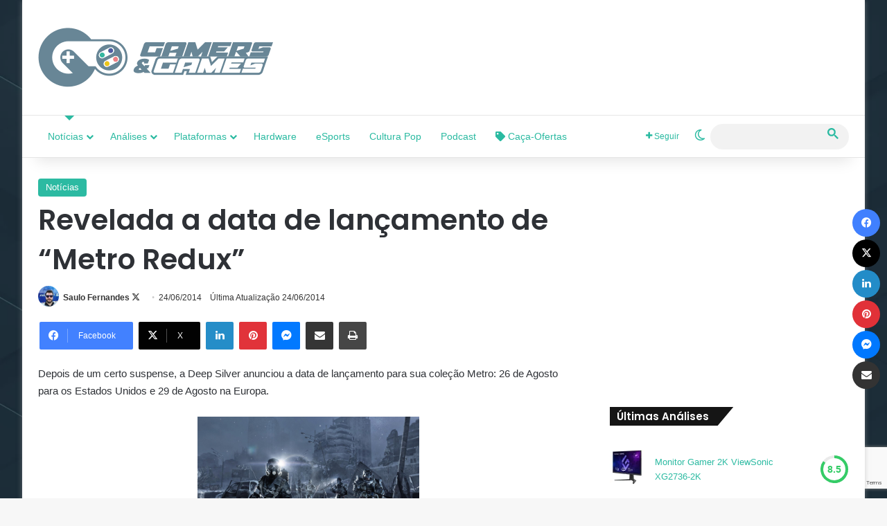

--- FILE ---
content_type: text/html; charset=UTF-8
request_url: https://www.gamersegames.com.br/2014/06/24/revelada-a-data-de-lancamento-de-metro-redux/
body_size: 29165
content:
<!DOCTYPE html><html lang="pt-BR" class="" data-skin="light"><head><meta charset="UTF-8" /><link rel="profile" href="https://gmpg.org/xfn/11" /><meta name='robots' content='index, follow, max-image-preview:large, max-snippet:-1, max-video-preview:-1' /><meta property="og:title" content="Revelada a data de lançamento de “Metro Redux”"/><meta property="og:description" content="Depois de um certo suspense, a Deep Silver anunciou a data de lançamento para sua coleção Metro: 26 de Agosto para os Estados Unidos e 29 de Agosto na Europa"/><meta property="og:image" content="https://www.gamersegames.com.br/www.youtube.com/embed/wi20X9A782M?rel=0"/><meta name="twitter:card" content="summary_large_image"><meta name="twitter:title" content="Revelada a data de lançamento de “Metro Redux”"/><meta name="twitter:description" content="Depois de um certo suspense, a Deep Silver anunciou a data de lançamento para sua coleção Metro: 26 de Agosto para os Estados Unidos e 29 de Agosto na Europa"/><meta name="twitter:image" content="https://www.gamersegames.com.br/www.youtube.com/embed/wi20X9A782M?rel=0"/><meta name="author" content="Saulo Fernandes"/><title>Revelada a data de lançamento de &quot;Metro Redux&quot; &#8211; Gamers &amp; Games</title><link rel="canonical" href="https://www.gamersegames.com.br/2014/06/24/revelada-a-data-de-lancamento-de-metro-redux/" /><meta property="og:url" content="https://www.gamersegames.com.br/2014/06/24/revelada-a-data-de-lancamento-de-metro-redux/" /><meta property="og:site_name" content="Gamers &amp; Games" /><meta property="article:publisher" content="https://www.facebook.com/GamersEGames" /><meta property="article:author" content="https://www.facebook.com/saulo.fernandes" /><meta property="article:published_time" content="2014-06-24T20:00:00+00:00" /><meta property="og:image" content="https://4.bp.blogspot.com/-bizAgv9olhE/U6nIjnTpCwI/AAAAAAAABI4/att3MR7aJiM/s1600/Metro-Redux-03.jpg" /><meta name="author" content="Saulo Fernandes" /><meta name="twitter:creator" content="@https://twitter.com/saulitoooo" /><meta name="twitter:site" content="@gamersegames" /><meta name="twitter:label1" content="Escrito por" /><meta name="twitter:data1" content="Saulo Fernandes" /><meta name="twitter:label2" content="Written by" /><meta name="twitter:data2" content="Saulo Fernandes" /> <script type="application/ld+json" class="yoast-schema-graph">{"@context":"https://schema.org","@graph":[{"@type":"Article","@id":"https://www.gamersegames.com.br/2014/06/24/revelada-a-data-de-lancamento-de-metro-redux/#article","isPartOf":{"@id":"https://www.gamersegames.com.br/2014/06/24/revelada-a-data-de-lancamento-de-metro-redux/"},"author":[{"@id":"https://www.gamersegames.com.br/#/schema/person/9b5365e48ca8f5bb268c7f55393c1382"}],"headline":"Revelada a data de lançamento de &#8220;Metro Redux&#8221;","datePublished":"2014-06-24T20:00:00+00:00","mainEntityOfPage":{"@id":"https://www.gamersegames.com.br/2014/06/24/revelada-a-data-de-lancamento-de-metro-redux/"},"wordCount":82,"publisher":{"@id":"https://www.gamersegames.com.br/#organization"},"image":{"@id":"https://www.gamersegames.com.br/2014/06/24/revelada-a-data-de-lancamento-de-metro-redux/#primaryimage"},"thumbnailUrl":"http://4.bp.blogspot.com/-bizAgv9olhE/U6nIjnTpCwI/AAAAAAAABI4/att3MR7aJiM/s1600/Metro-Redux-03.jpg","articleSection":["Notícias"],"inLanguage":"pt-BR"},{"@type":"WebPage","@id":"https://www.gamersegames.com.br/2014/06/24/revelada-a-data-de-lancamento-de-metro-redux/","url":"https://www.gamersegames.com.br/2014/06/24/revelada-a-data-de-lancamento-de-metro-redux/","name":"Revelada a data de lançamento de \"Metro Redux\" &#8211; Gamers &amp; Games","isPartOf":{"@id":"https://www.gamersegames.com.br/#website"},"primaryImageOfPage":{"@id":"https://www.gamersegames.com.br/2014/06/24/revelada-a-data-de-lancamento-de-metro-redux/#primaryimage"},"image":{"@id":"https://www.gamersegames.com.br/2014/06/24/revelada-a-data-de-lancamento-de-metro-redux/#primaryimage"},"thumbnailUrl":"http://4.bp.blogspot.com/-bizAgv9olhE/U6nIjnTpCwI/AAAAAAAABI4/att3MR7aJiM/s1600/Metro-Redux-03.jpg","datePublished":"2014-06-24T20:00:00+00:00","breadcrumb":{"@id":"https://www.gamersegames.com.br/2014/06/24/revelada-a-data-de-lancamento-de-metro-redux/#breadcrumb"},"inLanguage":"pt-BR","potentialAction":[{"@type":"ReadAction","target":["https://www.gamersegames.com.br/2014/06/24/revelada-a-data-de-lancamento-de-metro-redux/"]}]},{"@type":"ImageObject","inLanguage":"pt-BR","@id":"https://www.gamersegames.com.br/2014/06/24/revelada-a-data-de-lancamento-de-metro-redux/#primaryimage","url":"http://4.bp.blogspot.com/-bizAgv9olhE/U6nIjnTpCwI/AAAAAAAABI4/att3MR7aJiM/s1600/Metro-Redux-03.jpg","contentUrl":"http://4.bp.blogspot.com/-bizAgv9olhE/U6nIjnTpCwI/AAAAAAAABI4/att3MR7aJiM/s1600/Metro-Redux-03.jpg"},{"@type":"BreadcrumbList","@id":"https://www.gamersegames.com.br/2014/06/24/revelada-a-data-de-lancamento-de-metro-redux/#breadcrumb","itemListElement":[{"@type":"ListItem","position":1,"name":"Início","item":"https://www.gamersegames.com.br/"},{"@type":"ListItem","position":2,"name":"Revelada a data de lançamento de &#8220;Metro Redux&#8221;"}]},{"@type":"WebSite","@id":"https://www.gamersegames.com.br/#website","url":"https://www.gamersegames.com.br/","name":"Gamers & Games","description":"Notícias, Análises, Novidades | Tudo ligado ao universo Gamer","publisher":{"@id":"https://www.gamersegames.com.br/#organization"},"potentialAction":[{"@type":"SearchAction","target":{"@type":"EntryPoint","urlTemplate":"https://www.gamersegames.com.br/?s={search_term_string}"},"query-input":{"@type":"PropertyValueSpecification","valueRequired":true,"valueName":"search_term_string"}}],"inLanguage":"pt-BR"},{"@type":"Organization","@id":"https://www.gamersegames.com.br/#organization","name":"Gamers & Games","url":"https://www.gamersegames.com.br/","logo":{"@type":"ImageObject","inLanguage":"pt-BR","@id":"https://www.gamersegames.com.br/#/schema/logo/image/","url":"https://i0.wp.com/www.gamersegames.com.br/wp-content/uploads/2021/03/LOGO-GAMERS-GAMES-RT.png?fit=640%2C162&ssl=1","contentUrl":"https://i0.wp.com/www.gamersegames.com.br/wp-content/uploads/2021/03/LOGO-GAMERS-GAMES-RT.png?fit=640%2C162&ssl=1","width":640,"height":162,"caption":"Gamers & Games"},"image":{"@id":"https://www.gamersegames.com.br/#/schema/logo/image/"},"sameAs":["https://www.facebook.com/GamersEGames","https://x.com/gamersegames","https://www.instagram.com/gamersegames/","https://www.youtube.com/gamersegamesbr"]},{"@type":"Person","@id":"https://www.gamersegames.com.br/#/schema/person/9b5365e48ca8f5bb268c7f55393c1382","name":"Saulo Fernandes","image":{"@type":"ImageObject","inLanguage":"pt-BR","@id":"https://www.gamersegames.com.br/#/schema/person/image/5fa74b74881c693e82b607b022846899","url":"https://www.gamersegames.com.br/wp-content/litespeed/avatar/f8f6d284671849cd85afcc9f27dde5a9.jpg?ver=1769384108","contentUrl":"https://www.gamersegames.com.br/wp-content/litespeed/avatar/f8f6d284671849cd85afcc9f27dde5a9.jpg?ver=1769384108","caption":"Saulo Fernandes"},"description":"Publicitário de formação, editor do Gamers &amp; Games desde 2015. Gosto de jogos de exploração, aventura e corrida, comecei a jogar no Master System, mas o meu console queridinho até hoje é o GameCube.","sameAs":["https://www.gamersegames.com.br/","https://www.facebook.com/saulo.fernandes","https://www.instagram.com/saulitoooo/","https://x.com/https://twitter.com/saulitoooo"],"url":"https://www.gamersegames.com.br/author/saulo/"}]}</script> <link rel='dns-prefetch' href='//hcaptcha.com' /><link rel='dns-prefetch' href='//maps.googleapis.com' /><link rel='dns-prefetch' href='//maps.gstatic.com' /><link rel='dns-prefetch' href='//fonts.googleapis.com' /><link rel='dns-prefetch' href='//fonts.gstatic.com' /><link rel='dns-prefetch' href='//ajax.googleapis.com' /><link rel='dns-prefetch' href='//apis.google.com' /><link rel='dns-prefetch' href='//google-analytics.com' /><link rel='dns-prefetch' href='//www.google-analytics.com' /><link rel='dns-prefetch' href='//ssl.google-analytics.com' /><link rel='dns-prefetch' href='//youtube.com' /><link rel='dns-prefetch' href='//api.pinterest.com' /><link rel='dns-prefetch' href='//cdnjs.cloudflare.com' /><link rel='dns-prefetch' href='//connect.facebook.net' /><link rel='dns-prefetch' href='//platform.twitter.com' /><link rel='dns-prefetch' href='//syndication.twitter.com' /><link rel='dns-prefetch' href='//platform.instagram.com' /><link rel='dns-prefetch' href='//disqus.com' /><link rel='dns-prefetch' href='//sitename.disqus.com' /><link rel='dns-prefetch' href='//s7.addthis.com' /><link rel='dns-prefetch' href='//platform.linkedin.com' /><link rel='dns-prefetch' href='//w.sharethis.com' /><link rel='dns-prefetch' href='//i0.wp.com' /><link rel='dns-prefetch' href='//i1.wp.com' /><link rel='dns-prefetch' href='//i2.wp.com' /><link rel='dns-prefetch' href='//stats.wp.com' /><link rel='dns-prefetch' href='//pixel.wp.com' /><link rel='dns-prefetch' href='//s.gravatar.com' /><link rel='dns-prefetch' href='//0.gravatar.com' /><link rel='dns-prefetch' href='//2.gravatar.com' /><link rel='dns-prefetch' href='//1.gravatar.com' /><link rel="alternate" type="application/rss+xml" title="Feed para Gamers &amp; Games &raquo;" href="https://www.gamersegames.com.br/feed/" /><link rel="alternate" type="application/rss+xml" title="Feed de comentários para Gamers &amp; Games &raquo;" href="https://www.gamersegames.com.br/comments/feed/" /> <script type="text/javascript">try {
				if( 'undefined' != typeof localStorage ){
					var tieSkin = localStorage.getItem('tie-skin');
				}

									if ( tieSkin == null && window.matchMedia ){
						var tieSkin = 'light';

						if( window.matchMedia('(prefers-color-scheme: dark)').matches ) {
							var tieSkin = 'dark';
						}
					}
				
				var html = document.getElementsByTagName('html')[0].classList,
						htmlSkin = 'light';

				if( html.contains('dark-skin') ){
					htmlSkin = 'dark';
				}

				if( tieSkin != null && tieSkin != htmlSkin ){
					html.add('tie-skin-inverted');
					var tieSkinInverted = true;
				}

				if( tieSkin == 'dark' ){
					html.add('dark-skin');
				}
				else if( tieSkin == 'light' ){
					html.remove( 'dark-skin' );
				}
				
			} catch(e) { console.log( e ) }</script> <style type="text/css">:root{				
			--tie-preset-gradient-1: linear-gradient(135deg, rgba(6, 147, 227, 1) 0%, rgb(155, 81, 224) 100%);
			--tie-preset-gradient-2: linear-gradient(135deg, rgb(122, 220, 180) 0%, rgb(0, 208, 130) 100%);
			--tie-preset-gradient-3: linear-gradient(135deg, rgba(252, 185, 0, 1) 0%, rgba(255, 105, 0, 1) 100%);
			--tie-preset-gradient-4: linear-gradient(135deg, rgba(255, 105, 0, 1) 0%, rgb(207, 46, 46) 100%);
			--tie-preset-gradient-5: linear-gradient(135deg, rgb(238, 238, 238) 0%, rgb(169, 184, 195) 100%);
			--tie-preset-gradient-6: linear-gradient(135deg, rgb(74, 234, 220) 0%, rgb(151, 120, 209) 20%, rgb(207, 42, 186) 40%, rgb(238, 44, 130) 60%, rgb(251, 105, 98) 80%, rgb(254, 248, 76) 100%);
			--tie-preset-gradient-7: linear-gradient(135deg, rgb(255, 206, 236) 0%, rgb(152, 150, 240) 100%);
			--tie-preset-gradient-8: linear-gradient(135deg, rgb(254, 205, 165) 0%, rgb(254, 45, 45) 50%, rgb(107, 0, 62) 100%);
			--tie-preset-gradient-9: linear-gradient(135deg, rgb(255, 203, 112) 0%, rgb(199, 81, 192) 50%, rgb(65, 88, 208) 100%);
			--tie-preset-gradient-10: linear-gradient(135deg, rgb(255, 245, 203) 0%, rgb(182, 227, 212) 50%, rgb(51, 167, 181) 100%);
			--tie-preset-gradient-11: linear-gradient(135deg, rgb(202, 248, 128) 0%, rgb(113, 206, 126) 100%);
			--tie-preset-gradient-12: linear-gradient(135deg, rgb(2, 3, 129) 0%, rgb(40, 116, 252) 100%);
			--tie-preset-gradient-13: linear-gradient(135deg, #4D34FA, #ad34fa);
			--tie-preset-gradient-14: linear-gradient(135deg, #0057FF, #31B5FF);
			--tie-preset-gradient-15: linear-gradient(135deg, #FF007A, #FF81BD);
			--tie-preset-gradient-16: linear-gradient(135deg, #14111E, #4B4462);
			--tie-preset-gradient-17: linear-gradient(135deg, #F32758, #FFC581);

			
					--main-nav-background: #FFFFFF;
					--main-nav-secondry-background: rgba(0,0,0,0.03);
					--main-nav-primary-color: #0088ff;
					--main-nav-contrast-primary-color: #FFFFFF;
					--main-nav-text-color: #2c2f34;
					--main-nav-secondry-text-color: rgba(0,0,0,0.5);
					--main-nav-main-border-color: rgba(0,0,0,0.1);
					--main-nav-secondry-border-color: rgba(0,0,0,0.08);
				
			}</style><link rel="alternate" title="oEmbed (JSON)" type="application/json+oembed" href="https://www.gamersegames.com.br/wp-json/oembed/1.0/embed?url=https%3A%2F%2Fwww.gamersegames.com.br%2F2014%2F06%2F24%2Frevelada-a-data-de-lancamento-de-metro-redux%2F" /><link rel="alternate" title="oEmbed (XML)" type="text/xml+oembed" href="https://www.gamersegames.com.br/wp-json/oembed/1.0/embed?url=https%3A%2F%2Fwww.gamersegames.com.br%2F2014%2F06%2F24%2Frevelada-a-data-de-lancamento-de-metro-redux%2F&#038;format=xml" /><meta name="viewport" content="width=device-width, initial-scale=1.0" /><script id="gamer-ready">window.advanced_ads_ready=function(e,a){a=a||"complete";var d=function(e){return"interactive"===a?"loading"!==e:"complete"===e};d(document.readyState)?e():document.addEventListener("readystatechange",(function(a){d(a.target.readyState)&&e()}),{once:"interactive"===a})},window.advanced_ads_ready_queue=window.advanced_ads_ready_queue||[];</script> <style id='wp-img-auto-sizes-contain-inline-css' type='text/css'>img:is([sizes=auto i],[sizes^="auto," i]){contain-intrinsic-size:3000px 1500px}
/*# sourceURL=wp-img-auto-sizes-contain-inline-css */</style><style id='wp-emoji-styles-inline-css' type='text/css'>img.wp-smiley, img.emoji {
		display: inline !important;
		border: none !important;
		box-shadow: none !important;
		height: 1em !important;
		width: 1em !important;
		margin: 0 0.07em !important;
		vertical-align: -0.1em !important;
		background: none !important;
		padding: 0 !important;
	}
/*# sourceURL=wp-emoji-styles-inline-css */</style><link data-optimized="1" rel='stylesheet' id='wp-block-library-css' href='https://www.gamersegames.com.br/wp-content/litespeed/css/e630034dd07bf975e3dfea0b485c5b8e.css?ver=c5b8e' type='text/css' media='all' /><style id='global-styles-inline-css' type='text/css'>:root{--wp--preset--aspect-ratio--square: 1;--wp--preset--aspect-ratio--4-3: 4/3;--wp--preset--aspect-ratio--3-4: 3/4;--wp--preset--aspect-ratio--3-2: 3/2;--wp--preset--aspect-ratio--2-3: 2/3;--wp--preset--aspect-ratio--16-9: 16/9;--wp--preset--aspect-ratio--9-16: 9/16;--wp--preset--color--black: #000000;--wp--preset--color--cyan-bluish-gray: #abb8c3;--wp--preset--color--white: #ffffff;--wp--preset--color--pale-pink: #f78da7;--wp--preset--color--vivid-red: #cf2e2e;--wp--preset--color--luminous-vivid-orange: #ff6900;--wp--preset--color--luminous-vivid-amber: #fcb900;--wp--preset--color--light-green-cyan: #7bdcb5;--wp--preset--color--vivid-green-cyan: #00d084;--wp--preset--color--pale-cyan-blue: #8ed1fc;--wp--preset--color--vivid-cyan-blue: #0693e3;--wp--preset--color--vivid-purple: #9b51e0;--wp--preset--color--global-color: #2abaa1;--wp--preset--gradient--vivid-cyan-blue-to-vivid-purple: linear-gradient(135deg,rgb(6,147,227) 0%,rgb(155,81,224) 100%);--wp--preset--gradient--light-green-cyan-to-vivid-green-cyan: linear-gradient(135deg,rgb(122,220,180) 0%,rgb(0,208,130) 100%);--wp--preset--gradient--luminous-vivid-amber-to-luminous-vivid-orange: linear-gradient(135deg,rgb(252,185,0) 0%,rgb(255,105,0) 100%);--wp--preset--gradient--luminous-vivid-orange-to-vivid-red: linear-gradient(135deg,rgb(255,105,0) 0%,rgb(207,46,46) 100%);--wp--preset--gradient--very-light-gray-to-cyan-bluish-gray: linear-gradient(135deg,rgb(238,238,238) 0%,rgb(169,184,195) 100%);--wp--preset--gradient--cool-to-warm-spectrum: linear-gradient(135deg,rgb(74,234,220) 0%,rgb(151,120,209) 20%,rgb(207,42,186) 40%,rgb(238,44,130) 60%,rgb(251,105,98) 80%,rgb(254,248,76) 100%);--wp--preset--gradient--blush-light-purple: linear-gradient(135deg,rgb(255,206,236) 0%,rgb(152,150,240) 100%);--wp--preset--gradient--blush-bordeaux: linear-gradient(135deg,rgb(254,205,165) 0%,rgb(254,45,45) 50%,rgb(107,0,62) 100%);--wp--preset--gradient--luminous-dusk: linear-gradient(135deg,rgb(255,203,112) 0%,rgb(199,81,192) 50%,rgb(65,88,208) 100%);--wp--preset--gradient--pale-ocean: linear-gradient(135deg,rgb(255,245,203) 0%,rgb(182,227,212) 50%,rgb(51,167,181) 100%);--wp--preset--gradient--electric-grass: linear-gradient(135deg,rgb(202,248,128) 0%,rgb(113,206,126) 100%);--wp--preset--gradient--midnight: linear-gradient(135deg,rgb(2,3,129) 0%,rgb(40,116,252) 100%);--wp--preset--font-size--small: 13px;--wp--preset--font-size--medium: 20px;--wp--preset--font-size--large: 36px;--wp--preset--font-size--x-large: 42px;--wp--preset--spacing--20: 0.44rem;--wp--preset--spacing--30: 0.67rem;--wp--preset--spacing--40: 1rem;--wp--preset--spacing--50: 1.5rem;--wp--preset--spacing--60: 2.25rem;--wp--preset--spacing--70: 3.38rem;--wp--preset--spacing--80: 5.06rem;--wp--preset--shadow--natural: 6px 6px 9px rgba(0, 0, 0, 0.2);--wp--preset--shadow--deep: 12px 12px 50px rgba(0, 0, 0, 0.4);--wp--preset--shadow--sharp: 6px 6px 0px rgba(0, 0, 0, 0.2);--wp--preset--shadow--outlined: 6px 6px 0px -3px rgb(255, 255, 255), 6px 6px rgb(0, 0, 0);--wp--preset--shadow--crisp: 6px 6px 0px rgb(0, 0, 0);}:where(.is-layout-flex){gap: 0.5em;}:where(.is-layout-grid){gap: 0.5em;}body .is-layout-flex{display: flex;}.is-layout-flex{flex-wrap: wrap;align-items: center;}.is-layout-flex > :is(*, div){margin: 0;}body .is-layout-grid{display: grid;}.is-layout-grid > :is(*, div){margin: 0;}:where(.wp-block-columns.is-layout-flex){gap: 2em;}:where(.wp-block-columns.is-layout-grid){gap: 2em;}:where(.wp-block-post-template.is-layout-flex){gap: 1.25em;}:where(.wp-block-post-template.is-layout-grid){gap: 1.25em;}.has-black-color{color: var(--wp--preset--color--black) !important;}.has-cyan-bluish-gray-color{color: var(--wp--preset--color--cyan-bluish-gray) !important;}.has-white-color{color: var(--wp--preset--color--white) !important;}.has-pale-pink-color{color: var(--wp--preset--color--pale-pink) !important;}.has-vivid-red-color{color: var(--wp--preset--color--vivid-red) !important;}.has-luminous-vivid-orange-color{color: var(--wp--preset--color--luminous-vivid-orange) !important;}.has-luminous-vivid-amber-color{color: var(--wp--preset--color--luminous-vivid-amber) !important;}.has-light-green-cyan-color{color: var(--wp--preset--color--light-green-cyan) !important;}.has-vivid-green-cyan-color{color: var(--wp--preset--color--vivid-green-cyan) !important;}.has-pale-cyan-blue-color{color: var(--wp--preset--color--pale-cyan-blue) !important;}.has-vivid-cyan-blue-color{color: var(--wp--preset--color--vivid-cyan-blue) !important;}.has-vivid-purple-color{color: var(--wp--preset--color--vivid-purple) !important;}.has-black-background-color{background-color: var(--wp--preset--color--black) !important;}.has-cyan-bluish-gray-background-color{background-color: var(--wp--preset--color--cyan-bluish-gray) !important;}.has-white-background-color{background-color: var(--wp--preset--color--white) !important;}.has-pale-pink-background-color{background-color: var(--wp--preset--color--pale-pink) !important;}.has-vivid-red-background-color{background-color: var(--wp--preset--color--vivid-red) !important;}.has-luminous-vivid-orange-background-color{background-color: var(--wp--preset--color--luminous-vivid-orange) !important;}.has-luminous-vivid-amber-background-color{background-color: var(--wp--preset--color--luminous-vivid-amber) !important;}.has-light-green-cyan-background-color{background-color: var(--wp--preset--color--light-green-cyan) !important;}.has-vivid-green-cyan-background-color{background-color: var(--wp--preset--color--vivid-green-cyan) !important;}.has-pale-cyan-blue-background-color{background-color: var(--wp--preset--color--pale-cyan-blue) !important;}.has-vivid-cyan-blue-background-color{background-color: var(--wp--preset--color--vivid-cyan-blue) !important;}.has-vivid-purple-background-color{background-color: var(--wp--preset--color--vivid-purple) !important;}.has-black-border-color{border-color: var(--wp--preset--color--black) !important;}.has-cyan-bluish-gray-border-color{border-color: var(--wp--preset--color--cyan-bluish-gray) !important;}.has-white-border-color{border-color: var(--wp--preset--color--white) !important;}.has-pale-pink-border-color{border-color: var(--wp--preset--color--pale-pink) !important;}.has-vivid-red-border-color{border-color: var(--wp--preset--color--vivid-red) !important;}.has-luminous-vivid-orange-border-color{border-color: var(--wp--preset--color--luminous-vivid-orange) !important;}.has-luminous-vivid-amber-border-color{border-color: var(--wp--preset--color--luminous-vivid-amber) !important;}.has-light-green-cyan-border-color{border-color: var(--wp--preset--color--light-green-cyan) !important;}.has-vivid-green-cyan-border-color{border-color: var(--wp--preset--color--vivid-green-cyan) !important;}.has-pale-cyan-blue-border-color{border-color: var(--wp--preset--color--pale-cyan-blue) !important;}.has-vivid-cyan-blue-border-color{border-color: var(--wp--preset--color--vivid-cyan-blue) !important;}.has-vivid-purple-border-color{border-color: var(--wp--preset--color--vivid-purple) !important;}.has-vivid-cyan-blue-to-vivid-purple-gradient-background{background: var(--wp--preset--gradient--vivid-cyan-blue-to-vivid-purple) !important;}.has-light-green-cyan-to-vivid-green-cyan-gradient-background{background: var(--wp--preset--gradient--light-green-cyan-to-vivid-green-cyan) !important;}.has-luminous-vivid-amber-to-luminous-vivid-orange-gradient-background{background: var(--wp--preset--gradient--luminous-vivid-amber-to-luminous-vivid-orange) !important;}.has-luminous-vivid-orange-to-vivid-red-gradient-background{background: var(--wp--preset--gradient--luminous-vivid-orange-to-vivid-red) !important;}.has-very-light-gray-to-cyan-bluish-gray-gradient-background{background: var(--wp--preset--gradient--very-light-gray-to-cyan-bluish-gray) !important;}.has-cool-to-warm-spectrum-gradient-background{background: var(--wp--preset--gradient--cool-to-warm-spectrum) !important;}.has-blush-light-purple-gradient-background{background: var(--wp--preset--gradient--blush-light-purple) !important;}.has-blush-bordeaux-gradient-background{background: var(--wp--preset--gradient--blush-bordeaux) !important;}.has-luminous-dusk-gradient-background{background: var(--wp--preset--gradient--luminous-dusk) !important;}.has-pale-ocean-gradient-background{background: var(--wp--preset--gradient--pale-ocean) !important;}.has-electric-grass-gradient-background{background: var(--wp--preset--gradient--electric-grass) !important;}.has-midnight-gradient-background{background: var(--wp--preset--gradient--midnight) !important;}.has-small-font-size{font-size: var(--wp--preset--font-size--small) !important;}.has-medium-font-size{font-size: var(--wp--preset--font-size--medium) !important;}.has-large-font-size{font-size: var(--wp--preset--font-size--large) !important;}.has-x-large-font-size{font-size: var(--wp--preset--font-size--x-large) !important;}
/*# sourceURL=global-styles-inline-css */</style><style id='classic-theme-styles-inline-css' type='text/css'>/*! This file is auto-generated */
.wp-block-button__link{color:#fff;background-color:#32373c;border-radius:9999px;box-shadow:none;text-decoration:none;padding:calc(.667em + 2px) calc(1.333em + 2px);font-size:1.125em}.wp-block-file__button{background:#32373c;color:#fff;text-decoration:none}
/*# sourceURL=/wp-includes/css/classic-themes.min.css */</style><link data-optimized="1" rel='stylesheet' id='contact-form-7-css' href='https://www.gamersegames.com.br/wp-content/litespeed/css/79b82c02978946f89ba8fec0564a8f84.css?ver=a8f84' type='text/css' media='all' /><link data-optimized="1" rel='stylesheet' id='tie-css-base-css' href='https://www.gamersegames.com.br/wp-content/litespeed/css/3f4be8807ddd627584eabfaf353a6ca8.css?ver=a6ca8' type='text/css' media='all' /><link data-optimized="1" rel='stylesheet' id='tie-css-styles-css' href='https://www.gamersegames.com.br/wp-content/litespeed/css/c3986650753441d91ac2db00d2fc4709.css?ver=c4709' type='text/css' media='all' /><link data-optimized="1" rel='stylesheet' id='tie-css-widgets-css' href='https://www.gamersegames.com.br/wp-content/litespeed/css/5c673fe41ca40255fab19df88f7257bc.css?ver=257bc' type='text/css' media='all' /><link data-optimized="1" rel='stylesheet' id='tie-css-helpers-css' href='https://www.gamersegames.com.br/wp-content/litespeed/css/d69012441297a91a3c5f22488b2b38ef.css?ver=b38ef' type='text/css' media='all' /><link data-optimized="1" rel='stylesheet' id='tie-fontawesome5-css' href='https://www.gamersegames.com.br/wp-content/litespeed/css/e8a09478e6a1b6845bed165b03ab5214.css?ver=b5214' type='text/css' media='all' /><link data-optimized="1" rel='stylesheet' id='tie-css-ilightbox-css' href='https://www.gamersegames.com.br/wp-content/litespeed/css/8e18363c1083f318f284eca8eef5b8bd.css?ver=5b8bd' type='text/css' media='all' /><link data-optimized="1" rel='stylesheet' id='tie-css-shortcodes-css' href='https://www.gamersegames.com.br/wp-content/litespeed/css/8ab83ca9f2b6c7a89c6fbf0a2dd3df8e.css?ver=3df8e' type='text/css' media='all' /><link data-optimized="1" rel='stylesheet' id='tie-css-single-css' href='https://www.gamersegames.com.br/wp-content/litespeed/css/8cfcf86536b849297ec2f6730c401f14.css?ver=01f14' type='text/css' media='all' /><link data-optimized="1" rel='stylesheet' id='tie-css-print-css' href='https://www.gamersegames.com.br/wp-content/litespeed/css/fd3a15e0534e9d9dd7318ad3a2a05587.css?ver=05587' type='text/css' media='print' /><style id='tie-css-print-inline-css' type='text/css'>.wf-active .logo-text,.wf-active h1,.wf-active h2,.wf-active h3,.wf-active h4,.wf-active h5,.wf-active h6,.wf-active .the-subtitle{font-family: 'Poppins';}#top-nav .top-menu > ul > li > a{font-weight: 400;}#top-nav .top-menu > ul ul li a{font-weight: 400;}#main-nav .main-menu > ul > li > a{font-weight: 400;}.entry h6{font-size: 10px;font-weight: 100;}#tie-body{background-image: url(https://www.gamersegames.com.br/wp-content/uploads/2021/06/fundo_publisher.webp);background-repeat: repeat-y;background-size: cover; background-attachment: fixed;background-position: center center;}.background-overlay {background-attachment: fixed;background-color: rgba(0,0,0,0.5);}:root:root{--brand-color: #2abaa1;--dark-brand-color: #00886f;--bright-color: #FFFFFF;--base-color: #2c2f34;}#footer-widgets-container{border-top: 8px solid #2abaa1;-webkit-box-shadow: 0 -5px 0 rgba(0,0,0,0.07); -moz-box-shadow: 0 -8px 0 rgba(0,0,0,0.07); box-shadow: 0 -8px 0 rgba(0,0,0,0.07);}#reading-position-indicator{box-shadow: 0 0 10px rgba( 42,186,161,0.7);}:root:root{--brand-color: #2abaa1;--dark-brand-color: #00886f;--bright-color: #FFFFFF;--base-color: #2c2f34;}#footer-widgets-container{border-top: 8px solid #2abaa1;-webkit-box-shadow: 0 -5px 0 rgba(0,0,0,0.07); -moz-box-shadow: 0 -8px 0 rgba(0,0,0,0.07); box-shadow: 0 -8px 0 rgba(0,0,0,0.07);}#reading-position-indicator{box-shadow: 0 0 10px rgba( 42,186,161,0.7);}::-moz-selection{background-color: #2abaa1;color: #FFFFFF;}::selection{background-color: #2abaa1;color: #FFFFFF;}a,body .entry a,.dark-skin body .entry a,.comment-list .comment-content a{color: #2abaa1;}a:hover,body .entry a:hover,.dark-skin body .entry a:hover,.comment-list .comment-content a:hover{color: #3498db;}#content a:hover{text-decoration: underline !important;}#header-notification-bar{background: var( --tie-preset-gradient-13 );}#header-notification-bar{--tie-buttons-color: #FFFFFF;--tie-buttons-border-color: #FFFFFF;--tie-buttons-hover-color: #e1e1e1;--tie-buttons-hover-text: #000000;}#header-notification-bar{--tie-buttons-text: #000000;}#main-nav a:not(:hover),#main-nav a.social-link:not(:hover) span,#main-nav .dropdown-social-icons li a span,#autocomplete-suggestions.search-in-main-nav a{color: #2abaa1;}#main-nav .tie-google-search .gsc-search-box *{color: #2abaa1 !important;}#main-nav .tie-google-search .gsc-search-button-v2 svg {fill: #2abaa1 !important;}.main-nav,.search-in-main-nav{--main-nav-primary-color: #2abaa1;--tie-buttons-color: #2abaa1;--tie-buttons-border-color: #2abaa1;--tie-buttons-text: #FFFFFF;--tie-buttons-hover-color: #0c9c83;}#main-nav .mega-links-head:after,#main-nav .cats-horizontal a.is-active,#main-nav .cats-horizontal a:hover,#main-nav .spinner > div{background-color: #2abaa1;}#main-nav .menu ul li:hover > a,#main-nav .menu ul li.current-menu-item:not(.mega-link-column) > a,#main-nav .components a:hover,#main-nav .components > li:hover > a,#main-nav #search-submit:hover,#main-nav .cats-vertical a.is-active,#main-nav .cats-vertical a:hover,#main-nav .mega-menu .post-meta a:hover,#main-nav .mega-menu .post-box-title a:hover,#autocomplete-suggestions.search-in-main-nav a:hover,#main-nav .spinner-circle:after{color: #2abaa1;}#main-nav .menu > li.tie-current-menu > a,#main-nav .menu > li:hover > a,.theme-header #main-nav .mega-menu .cats-horizontal a.is-active,.theme-header #main-nav .mega-menu .cats-horizontal a:hover{color: #FFFFFF;}#main-nav .menu > li.tie-current-menu > a:before,#main-nav .menu > li:hover > a:before{border-top-color: #FFFFFF;}#main-nav,#main-nav input,#main-nav #search-submit,#main-nav .fa-spinner,#main-nav .comp-sub-menu,#main-nav .tie-weather-widget{color: #2abaa1;}#main-nav input::-moz-placeholder{color: #2abaa1;}#main-nav input:-moz-placeholder{color: #2abaa1;}#main-nav input:-ms-input-placeholder{color: #2abaa1;}#main-nav input::-webkit-input-placeholder{color: #2abaa1;}#main-nav .mega-menu .post-meta,#main-nav .mega-menu .post-meta a,#autocomplete-suggestions.search-in-main-nav .post-meta{color: rgba(42,186,161,0.6);}#main-nav .weather-icon .icon-cloud,#main-nav .weather-icon .icon-basecloud-bg,#main-nav .weather-icon .icon-cloud-behind{color: #2abaa1 !important;}#the-post .entry-content a:not(.shortc-button){color: #2abaa1 !important;}#the-post .entry-content a:not(.shortc-button):hover{color: #2abaa1 !important;}#site-info{background-color: #ffffff;}#background-stream-cover{background-image: url(https://nyc3.digitaloceanspaces.com/gamersegames/2020/06/INVERNO-GAMER.jpg);background-repeat: no-repeat;background-size: initial; background-attachment: scroll;background-position: center top;}#footer,#footer textarea,#footer input:not([type='submit']),#footer select,#footer #wp-calendar tbody,#footer .tie-slider-nav li span:not(:hover),#footer .widget_categories li a:before,#footer .widget_product_categories li a:before,#footer .widget_layered_nav li a:before,#footer .widget_archive li a:before,#footer .widget_nav_menu li a:before,#footer .widget_meta li a:before,#footer .widget_pages li a:before,#footer .widget_recent_entries li a:before,#footer .widget_display_forums li a:before,#footer .widget_display_views li a:before,#footer .widget_rss li a:before,#footer .widget_display_stats dt:before,#footer .subscribe-widget-content h3,#footer .about-author .social-icons a:not(:hover) span{color: #303030;}#footer post-widget-body .meta-item,#footer .post-meta,#footer .stream-title,#footer.dark-skin .timeline-widget .date,#footer .wp-caption .wp-caption-text,#footer .rss-date{color: rgba(48,48,48,0.7);}#footer input::-moz-placeholder{color: #303030;}#footer input:-moz-placeholder{color: #303030;}#footer input:-ms-input-placeholder{color: #303030;}#footer input::-webkit-input-placeholder{color: #303030;}.site-footer.dark-skin a:not(:hover){color: #303030;}.site-footer.dark-skin a:hover,#footer .stars-rating-active,#footer .twitter-icon-wrap span,.block-head-4.magazine2 #footer .tabs li a{color: #2abaa1;}#footer .circle_bar{stroke: #2abaa1;}#footer .widget.buddypress .item-options a.selected,#footer .widget.buddypress .item-options a.loading,#footer .tie-slider-nav span:hover,.block-head-4.magazine2 #footer .tabs{border-color: #2abaa1;}.magazine2:not(.block-head-4) #footer .tabs a:hover,.magazine2:not(.block-head-4) #footer .tabs .active a,.magazine1 #footer .tabs a:hover,.magazine1 #footer .tabs .active a,.block-head-4.magazine2 #footer .tabs.tabs .active a,.block-head-4.magazine2 #footer .tabs > .active a:before,.block-head-4.magazine2 #footer .tabs > li.active:nth-child(n) a:after,#footer .digital-rating-static,#footer .timeline-widget li a:hover .date:before,#footer #wp-calendar #today,#footer .posts-list-counter .posts-list-items li.widget-post-list:before,#footer .cat-counter span,#footer.dark-skin .the-global-title:after,#footer .button,#footer [type='submit'],#footer .spinner > div,#footer .widget.buddypress .item-options a.selected,#footer .widget.buddypress .item-options a.loading,#footer .tie-slider-nav span:hover,#footer .fullwidth-area .tagcloud a:hover{background-color: #2abaa1;color: #FFFFFF;}.block-head-4.magazine2 #footer .tabs li a:hover{color: #0c9c83;}.block-head-4.magazine2 #footer .tabs.tabs .active a:hover,#footer .widget.buddypress .item-options a.selected,#footer .widget.buddypress .item-options a.loading,#footer .tie-slider-nav span:hover{color: #FFFFFF !important;}#footer .button:hover,#footer [type='submit']:hover{background-color: #0c9c83;color: #FFFFFF;}#site-info,#site-info ul.social-icons li a:not(:hover) span{color: #303030;}#footer .site-info a:not(:hover){color: #2abaa1;}#footer .site-info a:hover{color: #2abaa1;}a#go-to-top{background-color: #2abaa1;}a#go-to-top{color: #104b41;}.social-icons-item .custom-link-1-social-icon{background-color: #4285f4 !important;}.social-icons-item .custom-link-1-social-icon span{color: #4285f4;}.tie-cat-205,.tie-cat-item-205 > span{background-color:#003087 !important;color:#FFFFFF !important;}.tie-cat-205:after{border-top-color:#003087 !important;}.tie-cat-205:hover{background-color:#001269 !important;}.tie-cat-205:hover:after{border-top-color:#001269 !important;}.tie-cat-202,.tie-cat-item-202 > span{background-color:#52b043 !important;color:#FFFFFF !important;}.tie-cat-202:after{border-top-color:#52b043 !important;}.tie-cat-202:hover{background-color:#349225 !important;}.tie-cat-202:hover:after{border-top-color:#349225 !important;}.tie-cat-204,.tie-cat-item-204 > span{background-color:#e60012 !important;color:#FFFFFF !important;}.tie-cat-204:after{border-top-color:#e60012 !important;}.tie-cat-204:hover{background-color:#c80000 !important;}.tie-cat-204:hover:after{border-top-color:#c80000 !important;}.tie-cat-41,.tie-cat-item-41 > span{background-color:#222222 !important;color:#FFFFFF !important;}.tie-cat-41:after{border-top-color:#222222 !important;}.tie-cat-41:hover{background-color:#040404 !important;}.tie-cat-41:hover:after{border-top-color:#040404 !important;}.tie-cat-240,.tie-cat-item-240 > span{background-color:#008272 !important;color:#FFFFFF !important;}.tie-cat-240:after{border-top-color:#008272 !important;}.tie-cat-240:hover{background-color:#006454 !important;}.tie-cat-240:hover:after{border-top-color:#006454 !important;}.tie-cat-429,.tie-cat-item-429 > span{background-color:#9146ff !important;color:#FFFFFF !important;}.tie-cat-429:after{border-top-color:#9146ff !important;}.tie-cat-429:hover{background-color:#7328e1 !important;}.tie-cat-429:hover:after{border-top-color:#7328e1 !important;}.tie-cat-203,.tie-cat-item-203 > span{background-color:#53d769 !important;color:#FFFFFF !important;}.tie-cat-203:after{border-top-color:#53d769 !important;}.tie-cat-203:hover{background-color:#35b94b !important;}.tie-cat-203:hover:after{border-top-color:#35b94b !important;}.tie-cat-218,.tie-cat-item-218 > span{background-color:#ac0d57 !important;color:#FFFFFF !important;}.tie-cat-218:after{border-top-color:#ac0d57 !important;}.tie-cat-218:hover{background-color:#8e0039 !important;}.tie-cat-218:hover:after{border-top-color:#8e0039 !important;}@media (min-width: 1200px){.container{width: auto;}}.boxed-layout #tie-wrapper,.boxed-layout .fixed-nav{max-width: 1230px;}@media (min-width: 1200){.container,.wide-next-prev-slider-wrapper .slider-main-container{max-width: 1200;}}@media (max-width: 1250px){.share-buttons-sticky{display: none;}}@media (max-width: 991px){.side-aside.normal-side{background: #2abaa1;background: -webkit-linear-gradient(135deg,#104b41,#2abaa1 );background: -moz-linear-gradient(135deg,#104b41,#2abaa1 );background: -o-linear-gradient(135deg,#104b41,#2abaa1 );background: linear-gradient(135deg,#2abaa1,#104b41 );}}.mobile-header-components li.custom-menu-link > a,#mobile-menu-icon .menu-text{color: #2abaa1!important;}#mobile-menu-icon .nav-icon,#mobile-menu-icon .nav-icon:before,#mobile-menu-icon .nav-icon:after{background-color: #2abaa1!important;}
/*# sourceURL=tie-css-print-inline-css */</style> <script type="text/javascript" src="https://www.gamersegames.com.br/wp-includes/js/jquery/jquery.min.js" id="jquery-core-js"></script> <script type="text/javascript" src="https://www.gamersegames.com.br/wp-includes/js/jquery/jquery-migrate.min.js" id="jquery-migrate-js"></script> <link rel="https://api.w.org/" href="https://www.gamersegames.com.br/wp-json/" /><link rel="alternate" title="JSON" type="application/json" href="https://www.gamersegames.com.br/wp-json/wp/v2/posts/1314" /><link rel="EditURI" type="application/rsd+xml" title="RSD" href="https://www.gamersegames.com.br/xmlrpc.php?rsd" /><meta name="generator" content="WordPress 6.9" /><link rel='shortlink' href='https://www.gamersegames.com.br/?p=1314' /> <script data-cfasync="false" src="https://api.cazamba.com/e781a06d62ecf7aefadc8867d95fef1b.js" type="text/javascript"></script><style>.h-captcha{position:relative;display:block;margin-bottom:2rem;padding:0;clear:both}.h-captcha[data-size="normal"]{width:302px;height:76px}.h-captcha[data-size="compact"]{width:158px;height:138px}.h-captcha[data-size="invisible"]{display:none}.h-captcha iframe{z-index:1}.h-captcha::before{content:"";display:block;position:absolute;top:0;left:0;background:url(https://www.gamersegames.com.br/wp-content/plugins/hcaptcha-for-forms-and-more/assets/images/hcaptcha-div-logo.svg) no-repeat;border:1px solid #fff0;border-radius:4px;box-sizing:border-box}.h-captcha::after{content:"The hCaptcha loading is delayed until user interaction.";font-family:-apple-system,system-ui,BlinkMacSystemFont,"Segoe UI",Roboto,Oxygen,Ubuntu,"Helvetica Neue",Arial,sans-serif;font-size:10px;font-weight:500;position:absolute;top:0;bottom:0;left:0;right:0;box-sizing:border-box;color:#bf1722;opacity:0}.h-captcha:not(:has(iframe))::after{animation:hcap-msg-fade-in .3s ease forwards;animation-delay:2s}.h-captcha:has(iframe)::after{animation:none;opacity:0}@keyframes hcap-msg-fade-in{to{opacity:1}}.h-captcha[data-size="normal"]::before{width:302px;height:76px;background-position:93.8% 28%}.h-captcha[data-size="normal"]::after{width:302px;height:76px;display:flex;flex-wrap:wrap;align-content:center;line-height:normal;padding:0 75px 0 10px}.h-captcha[data-size="compact"]::before{width:158px;height:138px;background-position:49.9% 78.8%}.h-captcha[data-size="compact"]::after{width:158px;height:138px;text-align:center;line-height:normal;padding:24px 10px 10px 10px}.h-captcha[data-theme="light"]::before,body.is-light-theme .h-captcha[data-theme="auto"]::before,.h-captcha[data-theme="auto"]::before{background-color:#fafafa;border:1px solid #e0e0e0}.h-captcha[data-theme="dark"]::before,body.is-dark-theme .h-captcha[data-theme="auto"]::before,html.wp-dark-mode-active .h-captcha[data-theme="auto"]::before,html.drdt-dark-mode .h-captcha[data-theme="auto"]::before{background-image:url(https://www.gamersegames.com.br/wp-content/plugins/hcaptcha-for-forms-and-more/assets/images/hcaptcha-div-logo-white.svg);background-repeat:no-repeat;background-color:#333;border:1px solid #f5f5f5}@media (prefers-color-scheme:dark){.h-captcha[data-theme="auto"]::before{background-image:url(https://www.gamersegames.com.br/wp-content/plugins/hcaptcha-for-forms-and-more/assets/images/hcaptcha-div-logo-white.svg);background-repeat:no-repeat;background-color:#333;border:1px solid #f5f5f5}}.h-captcha[data-theme="custom"]::before{background-color:initial}.h-captcha[data-size="invisible"]::before,.h-captcha[data-size="invisible"]::after{display:none}.h-captcha iframe{position:relative}div[style*="z-index: 2147483647"] div[style*="border-width: 11px"][style*="position: absolute"][style*="pointer-events: none"]{border-style:none}</style><meta http-equiv="X-UA-Compatible" content="IE=edge"> <script async src="https://www.googletagmanager.com/gtag/js?id=UA-67723540-1"></script> <script>window.dataLayer = window.dataLayer || [];
  function gtag(){dataLayer.push(arguments);}
  gtag('js', new Date());
  gtag('config', 'UA-67723540-1');</script> <script type="text/javascript">(function(c,l,a,r,i,t,y){
        c[a]=c[a]||function(){(c[a].q=c[a].q||[]).push(arguments)};
        t=l.createElement(r);t.async=1;t.src="https://www.clarity.ms/tag/"+i;
        y=l.getElementsByTagName(r)[0];y.parentNode.insertBefore(t,y);
    })(window, document, "clarity", "script", "584lnk4yxb");</script> <meta name="lomadee" content="2324685" /> <script data-cfasync="false" src="https://api.cazamba.com/e781a06d62ecf7aefadc8867d95fef1b.js" type="text/javascript" async></script> <meta charset="<?php bloginfo( 'charset' ); ?>" /><link rel="profile" href="https://gmpg.org/xfn/11" /><meta name="onesignal" content="wordpress-plugin"/> <script>window.OneSignalDeferred = window.OneSignalDeferred || [];

      OneSignalDeferred.push(function(OneSignal) {
        var oneSignal_options = {};
        window._oneSignalInitOptions = oneSignal_options;

        oneSignal_options['serviceWorkerParam'] = { scope: '/' };
oneSignal_options['serviceWorkerPath'] = 'OneSignalSDKWorker.js.php';

        OneSignal.Notifications.setDefaultUrl("https://www.gamersegames.com.br");

        oneSignal_options['wordpress'] = true;
oneSignal_options['appId'] = 'b67c45e3-6149-4de6-81fa-b4022e62b5d0';
oneSignal_options['allowLocalhostAsSecureOrigin'] = true;
oneSignal_options['welcomeNotification'] = { };
oneSignal_options['welcomeNotification']['title'] = "Gamers &amp; Games";
oneSignal_options['welcomeNotification']['message'] = "Obrigado por se inscrever!";
oneSignal_options['welcomeNotification']['url'] = "https://www.gamersegames.com.br";
oneSignal_options['path'] = "https://www.gamersegames.com.br/wp-content/plugins/onesignal-free-web-push-notifications/sdk_files/";
oneSignal_options['persistNotification'] = false;
oneSignal_options['promptOptions'] = { };
oneSignal_options['promptOptions']['actionMessage'] = "Gostaria de receber novidades e atualizações gratuitamente da Gamers & Games?";
oneSignal_options['promptOptions']['exampleNotificationTitleDesktop'] = "Atualizações Gamers & Games";
oneSignal_options['promptOptions']['exampleNotificationMessageDesktop'] = "Temos Novas Atualizações";
oneSignal_options['promptOptions']['exampleNotificationTitleMobile'] = "Atualizações Gamers & Games";
oneSignal_options['promptOptions']['exampleNotificationMessageMobile'] = "Temos Novas Atualizações";
oneSignal_options['promptOptions']['exampleNotificationCaption'] = "(você pode cancelar a qualquer momento)";
oneSignal_options['promptOptions']['acceptButtonText'] = "SIM";
oneSignal_options['promptOptions']['cancelButtonText'] = "NÃO, OBRIGADO";
oneSignal_options['promptOptions']['siteName'] = "https://www.gamersegames.com.br";
oneSignal_options['promptOptions']['autoAcceptTitle'] = "Clique em Permitir";
oneSignal_options['notifyButton'] = { };
oneSignal_options['notifyButton']['enable'] = true;
oneSignal_options['notifyButton']['position'] = 'bottom-left';
oneSignal_options['notifyButton']['theme'] = 'default';
oneSignal_options['notifyButton']['size'] = 'medium';
oneSignal_options['notifyButton']['displayPredicate'] = function() {
              return !OneSignal.User.PushSubscription.optedIn;
            };
oneSignal_options['notifyButton']['showCredit'] = true;
oneSignal_options['notifyButton']['text'] = {};
oneSignal_options['notifyButton']['text']['tip.state.unsubscribed'] = 'Receber Notificações';
oneSignal_options['notifyButton']['text']['tip.state.subscribed'] = 'Você Receberá Notificações';
oneSignal_options['notifyButton']['text']['tip.state.blocked'] = 'Você Bloqueou as Notificações';
oneSignal_options['notifyButton']['text']['message.action.subscribed'] = 'Obrigado por se inscrever!';
oneSignal_options['notifyButton']['text']['message.action.resubscribed'] = 'Você está Reinscrito nas Notificações';
oneSignal_options['notifyButton']['text']['message.action.unsubscribed'] = 'Você Não Receberá mais Notificações';
oneSignal_options['notifyButton']['text']['dialog.main.title'] = 'Gerenciar Notificações do Site';
oneSignal_options['notifyButton']['text']['dialog.main.button.subscribe'] = 'INSCREVER';
oneSignal_options['notifyButton']['text']['dialog.main.button.unsubscribe'] = 'CANCELAR';
oneSignal_options['notifyButton']['text']['dialog.blocked.title'] = 'Desbloquear as Notificações';
oneSignal_options['notifyButton']['text']['dialog.blocked.message'] = 'Siga as Instruções para Permitir as Notificações';
oneSignal_options['notifyButton']['colors'] = {};
oneSignal_options['notifyButton']['colors']['circle.background'] = '#2abaa1';
oneSignal_options['notifyButton']['colors']['pulse.color'] = '#2abaa1';
oneSignal_options['notifyButton']['colors']['dialog.button.background'] = '#2abaa1';
              OneSignal.init(window._oneSignalInitOptions);
              OneSignal.Slidedown.promptPush()      });

      function documentInitOneSignal() {
        var oneSignal_elements = document.getElementsByClassName("OneSignal-prompt");

        var oneSignalLinkClickHandler = function(event) { OneSignal.Notifications.requestPermission(); event.preventDefault(); };        for(var i = 0; i < oneSignal_elements.length; i++)
          oneSignal_elements[i].addEventListener('click', oneSignalLinkClickHandler, false);
      }

      if (document.readyState === 'complete') {
           documentInitOneSignal();
      }
      else {
           window.addEventListener("load", function(event){
               documentInitOneSignal();
          });
      }</script> <link rel="amphtml" href="https://www.gamersegames.com.br/2014/06/24/revelada-a-data-de-lancamento-de-metro-redux/amp/"><style>span[data-name="hcap-cf7"] .h-captcha{margin-bottom:0}span[data-name="hcap-cf7"]~input[type="submit"],span[data-name="hcap-cf7"]~button[type="submit"]{margin-top:2rem}</style><link rel="icon" href="https://www.gamersegames.com.br/wp-content/uploads/2019/09/cropped-ICONE-GAMERS-GAMES-3-32x32.png" sizes="32x32" /><link rel="icon" href="https://www.gamersegames.com.br/wp-content/uploads/2019/09/cropped-ICONE-GAMERS-GAMES-3-192x192.png" sizes="192x192" /><link rel="apple-touch-icon" href="https://www.gamersegames.com.br/wp-content/uploads/2019/09/cropped-ICONE-GAMERS-GAMES-3-180x180.png" /><meta name="msapplication-TileImage" content="https://www.gamersegames.com.br/wp-content/uploads/2019/09/cropped-ICONE-GAMERS-GAMES-3-270x270.png" /><link data-optimized="1" rel='stylesheet' id='wppr-pac-widget-stylesheet-css' href='https://www.gamersegames.com.br/wp-content/litespeed/css/dc9af469cbf8d126d98419ee032aa6e2.css?ver=aa6e2' type='text/css' media='all' /><link data-optimized="1" rel='stylesheet' id='wppr-widget-stylesheet-one-css' href='https://www.gamersegames.com.br/wp-content/litespeed/css/08e94067bcb7ba34e971fcfeb3e3bf70.css?ver=3bf70' type='text/css' media='all' /><link data-optimized="1" rel='stylesheet' id='wppr-widget-rating-css' href='https://www.gamersegames.com.br/wp-content/litespeed/css/b9ebb21d544cf44f041261277dd089da.css?ver=089da' type='text/css' media='all' /><link data-optimized="1" rel='stylesheet' id='wppr-lightbox-css-css' href='https://www.gamersegames.com.br/wp-content/litespeed/css/4f4c64da7391871133741c49dffcf474.css?ver=cf474' type='text/css' media='all' /><link data-optimized="1" rel='stylesheet' id='wppr-default-stylesheet-css' href='https://www.gamersegames.com.br/wp-content/litespeed/css/02e9602ee35775bb013ea6ea86530003.css?ver=30003' type='text/css' media='all' /><link data-optimized="1" rel='stylesheet' id='wppr-percentage-circle-css' href='https://www.gamersegames.com.br/wp-content/litespeed/css/d164116caf3e40454981abf911cb388b.css?ver=b388b' type='text/css' media='all' /><link data-optimized="1" rel='stylesheet' id='dashicons-css' href='https://www.gamersegames.com.br/wp-content/litespeed/css/7b8f325d68450ed3bcee975ea76419c1.css?ver=419c1' type='text/css' media='all' /><link data-optimized="1" rel='stylesheet' id='wppr-common-css' href='https://www.gamersegames.com.br/wp-content/litespeed/css/b8e009493f75f7cd81f3c233a2da9ebf.css?ver=a9ebf' type='text/css' media='all' /><style id='wppr-common-inline-css' type='text/css'>.review-wu-grade .wppr-c100,
                     .review-grade-widget .wppr-c100 {
                        background-color: #eaeaea;
                    }
                    
                    .review-wu-grade .wppr-c100.wppr-weak span,
                     .review-grade-widget .wppr-c100.wppr-weak span {
                        color: #dd3333;
                    }
                    
                    .review-wu-grade .wppr-c100.wppr-weak .wppr-fill,
                    .review-wu-grade .wppr-c100.wppr-weak .wppr-bar,
                     .review-grade-widget .wppr-c100.wppr-weak .wppr-fill,
                    .review-grade-widget .wppr-c100.wppr-weak .wppr-bar {
                        border-color: #dd3333;
                    }
                    
                    .user-comments-grades .comment-meta-grade-bar.wppr-weak .comment-meta-grade {
                        background: #dd3333;
                    }
                    
                    #review-statistics .review-wu-grade .wppr-c100.wppr-not-bad span,
                     .review-grade-widget .wppr-c100.wppr-not-bad span {
                        color: #ff6633;
                    }
                    
                    .review-wu-grade .wppr-c100.wppr-not-bad .wppr-fill,
                    .review-wu-grade .wppr-c100.wppr-not-bad .wppr-bar,
                     .review-grade-widget .wppr-c100.wppr-not-bad .wppr-fill,
                    .review-grade-widget .wppr-c100.wppr-not-bad .wppr-bar {
                        border-color: #ff6633;
                    }
                    
                    .user-comments-grades .comment-meta-grade-bar.wppr-not-bad .comment-meta-grade {
                        background: #ff6633;
                    }
                    
                    .review-wu-grade .wppr-c100.wppr-good span,
                     .review-grade-widget .wppr-c100.wppr-good span {
                        color: #ffcc00;
                    }
                    
                    .review-wu-grade .wppr-c100.wppr-good .wppr-fill,
                    .review-wu-grade .wppr-c100.wppr-good .wppr-bar,
                     .review-grade-widget .wppr-c100.wppr-good .wppr-fill,
                    .review-grade-widget .wppr-c100.wppr-good .wppr-bar {
                        border-color: #ffcc00;
                    }
                    
                    .user-comments-grades .comment-meta-grade-bar.wppr-good .comment-meta-grade {
                        background: #ffcc00;
                    }
                    
                    .review-wu-grade .wppr-c100.wppr-very-good span,
                     .review-grade-widget .wppr-c100.wppr-very-good span {
                        color: #33cc66;
                    }
                    
                    .review-wu-grade .wppr-c100.wppr-very-good .wppr-fill,
                    .review-wu-grade .wppr-c100.wppr-very-good .wppr-bar,
                     .review-grade-widget .wppr-c100.wppr-very-good .wppr-fill,
                    .review-grade-widget .wppr-c100.wppr-very-good .wppr-bar {
                        border-color: #33cc66;
                    }
                    
                    .user-comments-grades .comment-meta-grade-bar.wppr-very-good .comment-meta-grade {
                        background: #33cc66;
                    }
                    
                    #review-statistics .review-wu-bars ul.wppr-weak li.colored {
                        background: #dd3333;
                        color: #dd3333;
                    }
                    
                    #review-statistics .review-wu-bars ul.wppr-not-bad li.colored {
                        background: #ff6633;
                        color: #ff6633;
                    }
                    
                    #review-statistics .review-wu-bars ul.wppr-good li.colored {
                        background: #ffcc00;
                        color: #ffcc00;
                    }
                    
                    #review-statistics .review-wu-bars ul.wppr-very-good li.colored {
                        background: #33cc66;
                        color: #33cc66;
                    }
                    
                    #review-statistics .review-wrap-up div.cwpr-review-top {
                        border-top: 15px solid #668a99;
                    }
            
                    .user-comments-grades .comment-meta-grade-bar,
                    #review-statistics .review-wu-bars ul li {
                        background: #eaeaea;
                        color: #eaeaea;
                    }
           
            
                    #review-statistics .review-wrap-up .review-wu-right ul li, 
                    #review-statistics .review-wu-bars h3, 
                    .review-wu-bars span, 
                    #review-statistics .review-wrap-up .cwpr-review-top .cwp-item-category a {
                        color: #808080;
                    }
            
                    #review-statistics .review-wrap-up .review-wu-right .pros h2 {
                        color: #33cc66;
                    }
            
                    #review-statistics .review-wrap-up .review-wu-right .cons h2 {
                        color: #dd3333;
                    }
                
                    div.affiliate-button a {
                        border: 2px solid #2abaa1;
                    }
            
                    div.affiliate-button a:hover {
                        border: 2px solid #2abaa1;
                    }
            
                    div.affiliate-button a {
                        background: #2abaa1;
                    }
            
                    div.affiliate-button a:hover {
                        background: #303030;
                    }
            
                    div.affiliate-button a span {
                        color: #ffffff;
                    }
            
                    div.affiliate-button a:hover span {
                        color: #FFFFFF;
                    }
                    
                    
                div.affiliate-button a span:before, div.affiliate-button a:hover span:before {
					font-family: "dashicons";
                    content: "\f174";
					padding-right: 5px
                } 
                
               
             
			.wppr-template-1 .wppr-review-grade-option-rating.wppr-very-good.rtl,
			.wppr-template-2 .wppr-review-grade-option-rating.wppr-very-good.rtl {
					background: #33cc66;
			}
			.wppr-template-1 .wppr-review-grade-option-rating.wppr-good.rtl,
			.wppr-template-2 .wppr-review-grade-option-rating.wppr-good.rtl {
					background: #ffcc00;
			}
			.wppr-template-1 .wppr-review-grade-option-rating.wppr-not-bad.rtl,
			.wppr-template-2 .wppr-review-grade-option-rating.wppr-not-bad.rtl {
					background: #ff6633;
			}
			.wppr-template-1 .wppr-review-grade-option-rating.wppr-weak.rtl,
			.wppr-template-2 .wppr-review-grade-option-rating.wppr-weak.rtl {
					background: #dd3333;
			}

			.wppr-template-1    .wppr-review-grade-option .wppr-very-good {
					background: #33cc66;
			}
			.wppr-template-2    .wppr-review-rating .wppr-very-good {
					background: #33cc66;
			} 
			.wppr-template-1    .wppr-review-grade-option .wppr-good {
					background: #ffcc00;
			}
			.wppr-template-2     .wppr-review-rating  .wppr-good {
					background: #ffcc00;
			} 
			.wppr-template-1    .wppr-review-grade-option .wppr-not-bad {
					background: #ff6633;
			}
			.wppr-template-2    .wppr-review-rating .wppr-not-bad {
					background: #ff6633;
			}
			 
			.wppr-template-1    .wppr-review-grade-option .wppr-weak {
					background: #dd3333;
			}
			.wppr-template-2    .wppr-review-rating  .wppr-weak {
					background: #dd3333;
			}  
			.wppr-template-1    .wppr-review-grade-option .wppr-default,
			.wppr-template-2   .wppr-review-rating  .wppr-default{
					background: #eaeaea;
			} 
			
			
			
			.wppr-template-1    .wppr-review-grade-number .wppr-very-good,
			.wppr-template-1    .wppr-review-stars .wppr-very-good,
			.wppr-template-2    .wppr-review-option-rating .wppr-very-good{
					color: #33cc66;
			}
			.wppr-template-1    .wppr-review-grade-number .wppr-good,
			.wppr-template-1    .wppr-review-stars .wppr-good,
			.wppr-template-2    .wppr-review-option-rating  .wppr-good{
					color: #ffcc00;
			}
			
			.wppr-template-1    .wppr-review-grade-number .wppr-not-bad,
			.wppr-template-1    .wppr-review-stars .wppr-not-bad,
			.wppr-template-2  .wppr-review-option-rating .wppr-not-bad{
					color: #ff6633;
					color: #ff6633;
			}
			.wppr-template-1    .wppr-review-grade-number .wppr-weak,
			.wppr-template-1    .wppr-review-stars .wppr-weak,
			.wppr-template-2  .wppr-review-option-rating  .wppr-weak{
					color: #dd3333;
			} 
			.wppr-template-1    .wppr-review-grade-number .wppr-default,
			.wppr-template-1    .wppr-review-stars .wppr-default,
			.wppr-review-option-rating  .wppr-default{
					color: #eaeaea;
			} 
			
			
			.wppr-template .wppr-review-name{
					color: #808080;
			} 
			.wppr-template h3.wppr-review-cons-name{
					color: #dd3333;
			} 
			.wppr-template h3.wppr-review-pros-name{
					color: #33cc66;
			} 
		
/*# sourceURL=wppr-common-inline-css */</style></head><body data-rsssl=1 id="tie-body" class="wp-singular post-template-default single single-post postid-1314 single-format-standard wp-theme-jannah boxed-layout wrapper-has-shadow block-head-4 block-head-6 magazine2 is-thumb-overlay-disabled is-desktop is-header-layout-3 has-header-ad sidebar-right has-sidebar post-layout-2 narrow-title-narrow-media hide_banner_header hide_banner_top hide_sidebars aa-prefix-gamer-"> <script data-cfasync="false" type="text/javascript" id="clever-core">/*  */
    (function (document, window) {
        var a, c = document.createElement("script"), f = window.frameElement;

        c.id= "CleverCoreLoader97168";
        c.src = "https://scripts.cleverwebserver.com/75594eef80e05ec7d2fcbb296d9d9cfc.js";
        c.async = !0;
        c.type = "text/javascript";
        c.setAttribute("data-target",window.name|| (f && f.getAttribute("id")));
        c.setAttribute("data-callback", "put-your-callback-function-here");
        c.setAttribute("data-callback-url-click", "put-your-click-macro-here");
        c.setAttribute("data-callback-url-view", "put-your-view-macro-here");
        try {
            a = parent.document.getElementsByTagName("script")[0] || document.getElementsByTagName("script")[0];
        } catch (e) {
            a = !1;
        }
        a || (a = document.getElementsByTagName("head")[0] || document.getElementsByTagName("body")[0]);
        a.parentNode.insertBefore(c, a);
    })(document, window);
    /*  */</script> <div class="clever-core-ads"></div><div class="clever-core-ads-offerwall"></div><div class="background-overlay"><div id="tie-container" class="site tie-container"><div id="tie-wrapper"><header id="theme-header" class="theme-header header-layout-3 main-nav-light main-nav-default-light main-nav-below has-stream-item has-shadow has-normal-width-logo has-custom-sticky-logo mobile-header-centered"><div class="container header-container"><div class="tie-row logo-row"><div class="logo-wrapper"><div class="tie-col-md-4 logo-container clearfix"><div id="mobile-header-components-area_1" class="mobile-header-components"><ul class="components"><li class="mobile-component_menu custom-menu-link"><a href="#" id="mobile-menu-icon" class=""><span class="tie-mobile-menu-icon tie-icon-grid-4"></span><span class="screen-reader-text">Menu</span></a></li></ul></div><div id="logo" class="image-logo" >
<a title="Voltar à página inicial" href="https://www.gamersegames.com.br/">
<picture id="tie-logo-default" class="tie-logo-default tie-logo-picture">
<source class="tie-logo-source-default tie-logo-source" srcset="https://www.gamersegames.com.br/wp-content/uploads/2021/03/LOGO-GAMERS-GAMES-RT.png 2x, https://www.gamersegames.com.br/wp-content/uploads/2021/03/LOGO-GAMERS-GAMES.png 1x" media="(max-width:991px)">
<source class="tie-logo-source-default tie-logo-source" srcset="https://www.gamersegames.com.br/wp-content/uploads/2021/03/LOGO-GAMERS-GAMES-RT.png 2x, https://www.gamersegames.com.br/wp-content/uploads/2021/03/LOGO-GAMERS-GAMES.png 1x">
<img class="tie-logo-img-default tie-logo-img" src="https://www.gamersegames.com.br/wp-content/uploads/2021/03/LOGO-GAMERS-GAMES.png" alt="Voltar à página inicial" width="340" height="86" style="max-height:86px; width: auto;" />
</picture>
<picture id="tie-logo-inverted" class="tie-logo-inverted tie-logo-picture">
<source class="tie-logo-source-inverted tie-logo-source" srcset="https://www.gamersegames.com.br/wp-content/uploads/2021/03/LOGO-GAMERS-GAMES-RT-Branco.png 2x, https://www.gamersegames.com.br/wp-content/uploads/2021/03/LOGO-GAMERS-GAMES-Branco.png 1x" media="(max-width:991px)">
<source class="tie-logo-source-inverted tie-logo-source" id="tie-logo-inverted-source" srcset="https://www.gamersegames.com.br/wp-content/uploads/2021/03/LOGO-GAMERS-GAMES-RT-Branco.png">
<img class="tie-logo-img-inverted tie-logo-img" loading="lazy" id="tie-logo-inverted-img" src="https://www.gamersegames.com.br/wp-content/uploads/2021/03/LOGO-GAMERS-GAMES-RT-Branco.png" alt="Voltar à página inicial" width="340" height="86" style="max-height:86px; width: auto;" />
</picture>
</a></div><div id="mobile-header-components-area_2" class="mobile-header-components"><ul class="components"><li class="mobile-component_search custom-menu-link">
<a href="#" class="tie-search-trigger-mobile">
<span class="tie-icon-search tie-search-icon" aria-hidden="true"></span>
<span class="screen-reader-text">Procurar por</span>
</a></li><li class="mobile-component_skin custom-menu-link">
<a href="#" class="change-skin" title="Switch skin">
<span class="tie-icon-moon change-skin-icon" aria-hidden="true"></span>
<span class="screen-reader-text">Switch skin</span>
</a></li></ul></div></div></div><div class="tie-col-md-8 stream-item stream-item-top-wrapper"><div class="stream-item-top"><div class="stream-item-size" style=""><script async src="https://pagead2.googlesyndication.com/pagead/js/adsbygoogle.js"></script> 
<ins class="adsbygoogle"
style="display:inline-block;width:728px;height:90px"
data-ad-client="ca-pub-8169634217222332"
data-ad-slot="1313016809"></ins> <script>(adsbygoogle = window.adsbygoogle || []).push({});</script></div></div></div></div></div><div class="main-nav-wrapper"><nav id="main-nav"  class="main-nav header-nav menu-style-arrow menu-style-minimal"  aria-label="Navegação Primária"><div class="container"><div class="main-menu-wrapper"><div id="menu-components-wrap"><div id="sticky-logo" class="image-logo">
<a title="Voltar à página inicial" href="https://www.gamersegames.com.br/">
<picture class="tie-logo-default tie-logo-picture">
<source class="tie-logo-source-default tie-logo-source" srcset="https://www.gamersegames.com.br/wp-content/uploads/2023/07/Icone-Cor-2x.png 2x, https://www.gamersegames.com.br/wp-content/uploads/2023/07/Icone-1Cor.png 1x">
<img class="tie-logo-img-default tie-logo-img" src="https://www.gamersegames.com.br/wp-content/uploads/2023/07/Icone-1Cor.png" alt="Voltar à página inicial" style="max-height:49px; width: auto;" />
</picture>
</a></div><div class="flex-placeholder"></div><div class="main-menu main-menu-wrap"><div id="main-nav-menu" class="main-menu header-menu"><ul id="menu-02-menu-secundario" class="menu"><li id="menu-item-71340" class="menu-item menu-item-type-taxonomy menu-item-object-category current-post-ancestor current-menu-parent current-post-parent menu-item-71340 tie-current-menu mega-menu mega-cat mega-menu-posts " data-id="5" ><a href="https://www.gamersegames.com.br/noticias/">Notícias</a><div class="mega-menu-block menu-sub-content"  ><div class="mega-menu-content"><div class="mega-cat-wrapper"><div class="mega-cat-content horizontal-posts"><div class="mega-ajax-content mega-cat-posts-container clearfix"></div></div></div></div></div></li><li id="menu-item-71341" class="menu-item menu-item-type-taxonomy menu-item-object-category menu-item-71341 mega-menu mega-cat mega-menu-posts " data-id="19" ><a href="https://www.gamersegames.com.br/analises/">Análises</a><div class="mega-menu-block menu-sub-content"  ><div class="mega-menu-content"><div class="mega-cat-wrapper"><div class="mega-cat-content horizontal-posts"><div class="mega-ajax-content mega-cat-posts-container clearfix"></div></div></div></div></div></li><li id="menu-item-149952" class="menu-item menu-item-type-custom menu-item-object-custom menu-item-has-children menu-item-149952"><a href="https://www.gamersegames.com.br/plataformas/">Plataformas</a><ul class="sub-menu menu-sub-content"><li id="menu-item-71343" class="menu-item menu-item-type-taxonomy menu-item-object-category menu-item-71343"><a href="https://www.gamersegames.com.br/plataformas/playstation/">PlayStation</a></li><li id="menu-item-71344" class="menu-item menu-item-type-taxonomy menu-item-object-category menu-item-71344"><a href="https://www.gamersegames.com.br/plataformas/xbox/">Xbox</a></li><li id="menu-item-71345" class="menu-item menu-item-type-taxonomy menu-item-object-category menu-item-71345"><a href="https://www.gamersegames.com.br/plataformas/nintendo/">Nintendo</a></li><li id="menu-item-71342" class="menu-item menu-item-type-taxonomy menu-item-object-category menu-item-71342"><a href="https://www.gamersegames.com.br/plataformas/pc/">PC</a></li><li id="menu-item-149953" class="menu-item menu-item-type-taxonomy menu-item-object-category menu-item-149953"><a href="https://www.gamersegames.com.br/plataformas/mobile/">Mobile</a></li><li id="menu-item-149954" class="menu-item menu-item-type-taxonomy menu-item-object-category menu-item-149954"><a href="https://www.gamersegames.com.br/plataformas/vr/">VR</a></li></ul></li><li id="menu-item-127407" class="menu-item menu-item-type-taxonomy menu-item-object-category menu-item-127407"><a href="https://www.gamersegames.com.br/hardware/">Hardware</a></li><li id="menu-item-71349" class="menu-item menu-item-type-taxonomy menu-item-object-category menu-item-71349"><a href="https://www.gamersegames.com.br/esports/">eSports</a></li><li id="menu-item-71347" class="menu-item menu-item-type-taxonomy menu-item-object-category menu-item-71347"><a href="https://www.gamersegames.com.br/cultura-pop/">Cultura Pop</a></li><li id="menu-item-71348" class="menu-item menu-item-type-taxonomy menu-item-object-category menu-item-71348"><a href="https://www.gamersegames.com.br/podcast/">Podcast</a></li><li id="menu-item-196727" class="menu-item menu-item-type-post_type menu-item-object-page menu-item-196727 menu-item-has-icon"><a href="https://www.gamersegames.com.br/caca-ofertas-gamersegames/"> <span aria-hidden="true" class="tie-menu-icon fas fa-tag"></span> Caça-Ofertas</a></li></ul></div></div><ul class="components"><li class="list-social-icons menu-item custom-menu-link">
<a href="#" class="follow-btn">
<span class="tie-icon-plus" aria-hidden="true"></span>
<span class="follow-text">Seguir</span>
</a><ul class="dropdown-social-icons comp-sub-menu"><li class="social-icons-item"><a class="social-link facebook-social-icon" rel="external noopener nofollow" target="_blank" href="https://www.facebook.com/GamersEGames"><span class="tie-social-icon tie-icon-facebook"></span><span class="social-text">Facebook</span></a></li><li class="social-icons-item"><a class="social-link twitter-social-icon" rel="external noopener nofollow" target="_blank" href="https://x.com/gamersegames"><span class="tie-social-icon tie-icon-twitter"></span><span class="social-text">X</span></a></li><li class="social-icons-item"><a class="social-link linkedin-social-icon" rel="external noopener nofollow" target="_blank" href="https://www.linkedin.com/company/gamers-e-games/"><span class="tie-social-icon tie-icon-linkedin"></span><span class="social-text">Linkedin</span></a></li><li class="social-icons-item"><a class="social-link youtube-social-icon" rel="external noopener nofollow" target="_blank" href="https://www.youtube.com/@gamersegames"><span class="tie-social-icon tie-icon-youtube"></span><span class="social-text">YouTube</span></a></li><li class="social-icons-item"><a class="social-link instagram-social-icon" rel="external noopener nofollow" target="_blank" href="https://www.instagram.com/gamersegames/"><span class="tie-social-icon tie-icon-instagram"></span><span class="social-text">Instagram</span></a></li><li class="social-icons-item"><a class="social-link spotify-social-icon" rel="external noopener nofollow" target="_blank" href="https://open.spotify.com/show/3NVbPPXUVrThmmnfQE2PHa?si=0ad2c5f15ffb4cc1"><span class="tie-social-icon tie-icon-spotify"></span><span class="social-text">Spotify</span></a></li><li class="social-icons-item"><a class="social-link mixcloud-social-icon" rel="external noopener nofollow" target="_blank" href="https://mixcloud.com/gamersegames"><span class="tie-social-icon tie-icon-mixcloud"></span><span class="social-text">Mixcloud</span></a></li><li class="social-icons-item"><a class="social-link twitch-social-icon" rel="external noopener nofollow" target="_blank" href="https://www.twitch.tv/gamersegames"><span class="tie-social-icon tie-icon-twitch"></span><span class="social-text">Twitch</span></a></li><li class="social-icons-item"><a class="social-link tiktok-social-icon" rel="external noopener nofollow" target="_blank" href="https://www.tiktok.com/@gamersegames"><span class="tie-social-icon tie-icon-tiktok"></span><span class="social-text">TikTok</span></a></li><li class="social-icons-item"><a class="social-link social-custom-link custom-link-1-social-icon" rel="external noopener nofollow" target="_blank" href="https://news.google.com/publications/CAAqBwgKML36mgswgYWzAw?oc=3&#038;ceid=BR:pt-419"><span class="tie-social-icon fab fa-google"></span><span class="social-text">Google News</span></a></li></ul></li><li class="skin-icon menu-item custom-menu-link">
<a href="#" class="change-skin" title="Switch skin">
<span class="tie-icon-moon change-skin-icon" aria-hidden="true"></span>
<span class="screen-reader-text">Switch skin</span>
</a></li><li class="search-bar menu-item custom-menu-link" aria-label="Busca"><style>/** Search Box */
		.tie-google-search .gsc-search-box,
		.tie-google-search .gsc-search-box *{
			margin: 0 !important;
			padding: 0 !important;
			border: none !important;
			font-size: inherit !important;
			font-family: inherit !important;
			color: #777 !important;
		}

		.tie-google-search .gsc-search-box *{
			background: none !important;
		}

		.tie-google-search .gsc-search-box .gsc-search-button button{
			padding: 0 15px !important;
		}

		.tie-google-search .gsc-search-button-v2 svg{
			fill: #777;
			width: 16px;
			height: 16px;
			margin-top: 5px !important;
		}

		.tie-google-search .gsc-search-box div.gsc-input-box{
			padding-left: 10px !important;
		}
		@media( max-width: 991px ){
			.gssb_c{
				display: none !important;
			}
		}
		
		.gssb_c{
			width: 187px !important;
			margin-top: 30px !important;
			margin-left: -9px !important;
		}

		 .gssb_c *{
			font-family: inherit !important;
			font-size: inherit !important;
			box-shadow: none !important;
		}

		.gsc-completion-container td{
			padding-top: 3px !important;
			padding-bottom: 3px !important;
		}
		
		.dark-skin .gsc-completion-container tr:nth-child(2n){
			background: rgba(0,0,0,0.08) !important;
		}

		.dark-skin .gsc-completion-container tr:hover{
			background: rgba(0,0,0,0.1) !important;
		}

		.dark-skin .gsc-completion-container{
			background: #1f2024;
			border: 1px solid rgba(255,255,255,0.07);
		}

		#mobile-search .tie-google-search form.gsc-search-box{
			padding: 4px 15px !important;
			border-radius: 50px !important;
			background-color: rgba(0,0,0,0.05) !important;
			border: 1px solid rgba(255,255,255,0.1) !important;
		}

		#mobile-search .tie-google-search input.gsc-input{
			color: #fff !important
		}
		#mobile-search .tie-google-search .gsc-search-button-v2 svg{
			fill: #fff !important
		}

		.search-bar .tie-google-search,
		.search-bar .tie-google-search > div{
			width: 200px;
		}</style><div class="tie-google-search"><div class="gcse-searchbox-only" data-resultsUrl="https://www.gamersegames.com.br/?s="></div></div></li></ul></div></div></div></nav></div></header> <script type="text/javascript">try{if("undefined"!=typeof localStorage){var header,mnIsDark=!1,tnIsDark=!1;(header=document.getElementById("theme-header"))&&((header=header.classList).contains("main-nav-default-dark")&&(mnIsDark=!0),header.contains("top-nav-default-dark")&&(tnIsDark=!0),"dark"==tieSkin?(header.add("main-nav-dark","top-nav-dark"),header.remove("main-nav-light","top-nav-light")):"light"==tieSkin&&(mnIsDark||(header.remove("main-nav-dark"),header.add("main-nav-light")),tnIsDark||(header.remove("top-nav-dark"),header.add("top-nav-light"))))}}catch(a){console.log(a)}</script> <div id="content" class="site-content container"><div id="main-content-row" class="tie-row main-content-row"><div class="main-content tie-col-md-8 tie-col-xs-12" role="main"><article id="the-post" class="container-wrapper post-content tie-standard"><header class="entry-header-outer"><div class="entry-header"><span class="post-cat-wrap"><a class="post-cat tie-cat-5" href="https://www.gamersegames.com.br/noticias/">Notícias</a></span><h1 class="post-title entry-title">
Revelada a data de lançamento de &#8220;Metro Redux&#8221;</h1><div class="single-post-meta post-meta clearfix"><span class="author-meta single-author with-avatars"><span class="meta-item meta-author-wrapper meta-author-3">
<span class="meta-author-avatar">
<a href="https://www.gamersegames.com.br/author/saulo/"><img alt='Foto de Saulo Fernandes' src='https://www.gamersegames.com.br/wp-content/uploads/2019/10/Saulo-Fernandes-150x150.jpg' class='avatar avatar-140 photo' height='140' width='140' /></a>
</span>
<span class="meta-author"><a href="https://www.gamersegames.com.br/author/saulo/" class="author-name tie-icon" title="Saulo Fernandes">Saulo Fernandes</a></span>
<a href="https://twitter.com/saulitoooo" class="author-twitter-link" target="_blank" rel="nofollow noopener" title="Follow on X">
<span class="tie-icon-twitter" aria-hidden="true"></span>
<span class="screen-reader-text">Follow on X</span>
</a>
</span></span><span class="date meta-item tie-icon">24/06/2014</span><span class="meta-item last-updated">Última Atualização 24/06/2014</span><div class="tie-alignright"></div></div></div></header><div id="share-buttons-top" class="share-buttons share-buttons-top"><div class="share-links ">
<a href="https://www.facebook.com/sharer.php?u=https://www.gamersegames.com.br/?p=1314" rel="external noopener nofollow" title="Facebook" target="_blank" class="facebook-share-btn  large-share-button" data-raw="https://www.facebook.com/sharer.php?u={post_link}">
<span class="share-btn-icon tie-icon-facebook"></span> <span class="social-text">Facebook</span>
</a>
<a href="https://x.com/intent/post?text=Revelada%20a%20data%20de%20lan%C3%A7amento%20de%20%E2%80%9CMetro%20Redux%E2%80%9D&#038;url=https://www.gamersegames.com.br/?p=1314&#038;via=gamersegames" rel="external noopener nofollow" title="X" target="_blank" class="twitter-share-btn  large-share-button" data-raw="https://x.com/intent/post?text={post_title}&amp;url={post_link}&amp;via=gamersegames">
<span class="share-btn-icon tie-icon-twitter"></span> <span class="social-text">X</span>
</a>
<a href="https://www.linkedin.com/shareArticle?mini=true&#038;url=https://www.gamersegames.com.br/2014/06/24/revelada-a-data-de-lancamento-de-metro-redux/&#038;title=Revelada%20a%20data%20de%20lan%C3%A7amento%20de%20%E2%80%9CMetro%20Redux%E2%80%9D" rel="external noopener nofollow" title="Linkedin" target="_blank" class="linkedin-share-btn " data-raw="https://www.linkedin.com/shareArticle?mini=true&amp;url={post_full_link}&amp;title={post_title}">
<span class="share-btn-icon tie-icon-linkedin"></span> <span class="screen-reader-text">Linkedin</span>
</a>
<a href="https://pinterest.com/pin/create/button/?url=https://www.gamersegames.com.br/?p=1314&#038;description=Revelada%20a%20data%20de%20lan%C3%A7amento%20de%20%E2%80%9CMetro%20Redux%E2%80%9D&#038;media=" rel="external noopener nofollow" title="Pinterest" target="_blank" class="pinterest-share-btn " data-raw="https://pinterest.com/pin/create/button/?url={post_link}&amp;description={post_title}&amp;media={post_img}">
<span class="share-btn-icon tie-icon-pinterest"></span> <span class="screen-reader-text">Pinterest</span>
</a>
<a href="fb-messenger://share?app_id=5303202981&display=popup&link=https://www.gamersegames.com.br/?p=1314&redirect_uri=https://www.gamersegames.com.br/?p=1314" rel="external noopener nofollow" title="Messenger" target="_blank" class="messenger-mob-share-btn messenger-share-btn " data-raw="fb-messenger://share?app_id=5303202981&display=popup&link={post_link}&redirect_uri={post_link}">
<span class="share-btn-icon tie-icon-messenger"></span> <span class="screen-reader-text">Messenger</span>
</a>
<a href="https://www.facebook.com/dialog/send?app_id=5303202981&#038;display=popup&#038;link=https://www.gamersegames.com.br/?p=1314&#038;redirect_uri=https://www.gamersegames.com.br/?p=1314" rel="external noopener nofollow" title="Messenger" target="_blank" class="messenger-desktop-share-btn messenger-share-btn " data-raw="https://www.facebook.com/dialog/send?app_id=5303202981&display=popup&link={post_link}&redirect_uri={post_link}">
<span class="share-btn-icon tie-icon-messenger"></span> <span class="screen-reader-text">Messenger</span>
</a>
<a href="https://api.whatsapp.com/send?text=Revelada%20a%20data%20de%20lan%C3%A7amento%20de%20%E2%80%9CMetro%20Redux%E2%80%9D%20https://www.gamersegames.com.br/?p=1314" rel="external noopener nofollow" title="WhatsApp" target="_blank" class="whatsapp-share-btn " data-raw="https://api.whatsapp.com/send?text={post_title}%20{post_link}">
<span class="share-btn-icon tie-icon-whatsapp"></span> <span class="screen-reader-text">WhatsApp</span>
</a>
<a href="https://telegram.me/share/url?url=https://www.gamersegames.com.br/?p=1314&text=Revelada%20a%20data%20de%20lan%C3%A7amento%20de%20%E2%80%9CMetro%20Redux%E2%80%9D" rel="external noopener nofollow" title="Telegram" target="_blank" class="telegram-share-btn " data-raw="https://telegram.me/share/url?url={post_link}&text={post_title}">
<span class="share-btn-icon tie-icon-paper-plane"></span> <span class="screen-reader-text">Telegram</span>
</a>
<a href="mailto:?subject=Revelada%20a%20data%20de%20lan%C3%A7amento%20de%20%E2%80%9CMetro%20Redux%E2%80%9D&#038;body=https://www.gamersegames.com.br/?p=1314" rel="external noopener nofollow" title="Compartilhar via e-mail" target="_blank" class="email-share-btn " data-raw="mailto:?subject={post_title}&amp;body={post_link}">
<span class="share-btn-icon tie-icon-envelope"></span> <span class="screen-reader-text">Compartilhar via e-mail</span>
</a>
<a href="#" rel="external noopener nofollow" title="Imprimir" target="_blank" class="print-share-btn " data-raw="#">
<span class="share-btn-icon tie-icon-print"></span> <span class="screen-reader-text">Imprimir</span>
</a></div></div><div class="entry-content entry clearfix"><p>Depois de um certo suspense, a Deep Silver anunciou a data de lançamento para sua coleção Metro: 26 de Agosto para os Estados Unidos e 29 de Agosto na Europa.</p><div style="clear: both; text-align: center;"><a href="http://4.bp.blogspot.com/-bizAgv9olhE/U6nIjnTpCwI/AAAAAAAABI4/att3MR7aJiM/s1600/Metro-Redux-03.jpg" style="margin-left: 1em; margin-right: 1em;"><img decoding="async" border="0" src="https://4.bp.blogspot.com/-bizAgv9olhE/U6nIjnTpCwI/AAAAAAAABI4/att3MR7aJiM/s1600/Metro-Redux-03.jpg" height="180" width="320" /></a></div><p>A coleção é composta por versões remasterizadas de &#8220;Metro 2033&#8221; e &#8220;Metro Last Light&#8221;, incluindo todos os DLCs na versão mídia física.</p><p>Já para aqueles que gostam de versão digital, os jogos serão vendidos separadamente.</p><p>Veja o trailer:</p><p><iframe data-lazyloaded="1" src="about:blank" loading="lazy" allowfullscreen="" frameborder="0" height="315" data-src="//www.youtube.com/embed/wi20X9A782M?rel=0" width="560"></iframe><noscript><iframe loading="lazy" allowfullscreen="" frameborder="0" height="315" src="//www.youtube.com/embed/wi20X9A782M?rel=0" width="560"></iframe></noscript></p><div class="stream-item stream-item-below-post-content"><div class="stream-item-size" style=""><script async src="https://pagead2.googlesyndication.com/pagead/js/adsbygoogle.js"></script> 
<ins class="adsbygoogle"
style="display:block"
data-ad-client="ca-pub-8169634217222332"
data-ad-slot="7014110119"
data-ad-format="auto"
data-full-width-responsive="true"></ins> <script>(adsbygoogle = window.adsbygoogle || []).push({});</script></div></div></div><div id="post-extra-info"><div class="theiaStickySidebar"><div class="single-post-meta post-meta clearfix"><span class="author-meta single-author with-avatars"><span class="meta-item meta-author-wrapper meta-author-3">
<span class="meta-author-avatar">
<a href="https://www.gamersegames.com.br/author/saulo/"><img alt='Foto de Saulo Fernandes' src='https://www.gamersegames.com.br/wp-content/uploads/2019/10/Saulo-Fernandes-150x150.jpg' class='avatar avatar-140 photo' height='140' width='140' /></a>
</span>
<span class="meta-author"><a href="https://www.gamersegames.com.br/author/saulo/" class="author-name tie-icon" title="Saulo Fernandes">Saulo Fernandes</a></span>
<a href="https://twitter.com/saulitoooo" class="author-twitter-link" target="_blank" rel="nofollow noopener" title="Follow on X">
<span class="tie-icon-twitter" aria-hidden="true"></span>
<span class="screen-reader-text">Follow on X</span>
</a>
</span></span><span class="date meta-item tie-icon">24/06/2014</span><span class="meta-item last-updated">Última Atualização 24/06/2014</span><div class="tie-alignright"></div></div><div id="share-buttons-top" class="share-buttons share-buttons-top"><div class="share-links ">
<a href="https://www.facebook.com/sharer.php?u=https://www.gamersegames.com.br/?p=1314" rel="external noopener nofollow" title="Facebook" target="_blank" class="facebook-share-btn  large-share-button" data-raw="https://www.facebook.com/sharer.php?u={post_link}">
<span class="share-btn-icon tie-icon-facebook"></span> <span class="social-text">Facebook</span>
</a>
<a href="https://x.com/intent/post?text=Revelada%20a%20data%20de%20lan%C3%A7amento%20de%20%E2%80%9CMetro%20Redux%E2%80%9D&#038;url=https://www.gamersegames.com.br/?p=1314&#038;via=gamersegames" rel="external noopener nofollow" title="X" target="_blank" class="twitter-share-btn  large-share-button" data-raw="https://x.com/intent/post?text={post_title}&amp;url={post_link}&amp;via=gamersegames">
<span class="share-btn-icon tie-icon-twitter"></span> <span class="social-text">X</span>
</a>
<a href="https://www.linkedin.com/shareArticle?mini=true&#038;url=https://www.gamersegames.com.br/2014/06/24/revelada-a-data-de-lancamento-de-metro-redux/&#038;title=Revelada%20a%20data%20de%20lan%C3%A7amento%20de%20%E2%80%9CMetro%20Redux%E2%80%9D" rel="external noopener nofollow" title="Linkedin" target="_blank" class="linkedin-share-btn " data-raw="https://www.linkedin.com/shareArticle?mini=true&amp;url={post_full_link}&amp;title={post_title}">
<span class="share-btn-icon tie-icon-linkedin"></span> <span class="screen-reader-text">Linkedin</span>
</a>
<a href="https://pinterest.com/pin/create/button/?url=https://www.gamersegames.com.br/?p=1314&#038;description=Revelada%20a%20data%20de%20lan%C3%A7amento%20de%20%E2%80%9CMetro%20Redux%E2%80%9D&#038;media=" rel="external noopener nofollow" title="Pinterest" target="_blank" class="pinterest-share-btn " data-raw="https://pinterest.com/pin/create/button/?url={post_link}&amp;description={post_title}&amp;media={post_img}">
<span class="share-btn-icon tie-icon-pinterest"></span> <span class="screen-reader-text">Pinterest</span>
</a>
<a href="fb-messenger://share?app_id=5303202981&display=popup&link=https://www.gamersegames.com.br/?p=1314&redirect_uri=https://www.gamersegames.com.br/?p=1314" rel="external noopener nofollow" title="Messenger" target="_blank" class="messenger-mob-share-btn messenger-share-btn " data-raw="fb-messenger://share?app_id=5303202981&display=popup&link={post_link}&redirect_uri={post_link}">
<span class="share-btn-icon tie-icon-messenger"></span> <span class="screen-reader-text">Messenger</span>
</a>
<a href="https://www.facebook.com/dialog/send?app_id=5303202981&#038;display=popup&#038;link=https://www.gamersegames.com.br/?p=1314&#038;redirect_uri=https://www.gamersegames.com.br/?p=1314" rel="external noopener nofollow" title="Messenger" target="_blank" class="messenger-desktop-share-btn messenger-share-btn " data-raw="https://www.facebook.com/dialog/send?app_id=5303202981&display=popup&link={post_link}&redirect_uri={post_link}">
<span class="share-btn-icon tie-icon-messenger"></span> <span class="screen-reader-text">Messenger</span>
</a>
<a href="https://api.whatsapp.com/send?text=Revelada%20a%20data%20de%20lan%C3%A7amento%20de%20%E2%80%9CMetro%20Redux%E2%80%9D%20https://www.gamersegames.com.br/?p=1314" rel="external noopener nofollow" title="WhatsApp" target="_blank" class="whatsapp-share-btn " data-raw="https://api.whatsapp.com/send?text={post_title}%20{post_link}">
<span class="share-btn-icon tie-icon-whatsapp"></span> <span class="screen-reader-text">WhatsApp</span>
</a>
<a href="https://telegram.me/share/url?url=https://www.gamersegames.com.br/?p=1314&text=Revelada%20a%20data%20de%20lan%C3%A7amento%20de%20%E2%80%9CMetro%20Redux%E2%80%9D" rel="external noopener nofollow" title="Telegram" target="_blank" class="telegram-share-btn " data-raw="https://telegram.me/share/url?url={post_link}&text={post_title}">
<span class="share-btn-icon tie-icon-paper-plane"></span> <span class="screen-reader-text">Telegram</span>
</a>
<a href="mailto:?subject=Revelada%20a%20data%20de%20lan%C3%A7amento%20de%20%E2%80%9CMetro%20Redux%E2%80%9D&#038;body=https://www.gamersegames.com.br/?p=1314" rel="external noopener nofollow" title="Compartilhar via e-mail" target="_blank" class="email-share-btn " data-raw="mailto:?subject={post_title}&amp;body={post_link}">
<span class="share-btn-icon tie-icon-envelope"></span> <span class="screen-reader-text">Compartilhar via e-mail</span>
</a>
<a href="#" rel="external noopener nofollow" title="Imprimir" target="_blank" class="print-share-btn " data-raw="#">
<span class="share-btn-icon tie-icon-print"></span> <span class="screen-reader-text">Imprimir</span>
</a></div></div></div></div><div class="clearfix"></div> <script id="tie-schema-json" type="application/ld+json">{"@context":"http:\/\/schema.org","@type":"NewsArticle","dateCreated":"2014-06-24T20:00:00-03:00","datePublished":"2014-06-24T20:00:00-03:00","dateModified":"2014-06-24T20:00:00-03:00","headline":"Revelada a data de lan\u00e7amento de &#8220;Metro Redux&#8221;","name":"Revelada a data de lan\u00e7amento de &#8220;Metro Redux&#8221;","keywords":[],"url":"https:\/\/www.gamersegames.com.br\/2014\/06\/24\/revelada-a-data-de-lancamento-de-metro-redux\/","description":"Depois de um certo suspense, a Deep Silver anunciou a data de lan\u00e7amento para sua cole\u00e7\u00e3o Metro: 26 de Agosto para os Estados Unidos e 29 de Agosto na Europa.A cole\u00e7\u00e3o \u00e9 composta por vers\u00f5es remasteri","copyrightYear":"2014","articleSection":"Not\u00edcias","articleBody":"Depois de um certo suspense, a Deep Silver anunciou a data de lan\u00e7amento para sua cole\u00e7\u00e3o Metro: 26 de Agosto para os Estados Unidos e 29 de Agosto na Europa.A cole\u00e7\u00e3o \u00e9 composta por vers\u00f5es remasterizadas de \"Metro 2033\" e \"Metro Last Light\", incluindo todos os DLCs na vers\u00e3o m\u00eddia f\u00edsica.J\u00e1 para aqueles que gostam de vers\u00e3o digital, os jogos ser\u00e3o vendidos separadamente.Veja o trailer:","publisher":{"@id":"#Publisher","@type":"Organization","name":"Gamers &amp; Games","logo":{"@type":"ImageObject","url":"https:\/\/www.gamersegames.com.br\/wp-content\/uploads\/2021\/03\/LOGO-GAMERS-GAMES-RT.png"},"sameAs":["https:\/\/www.facebook.com\/GamersEGames","https:\/\/x.com\/gamersegames","https:\/\/www.linkedin.com\/company\/gamers-e-games\/","https:\/\/www.youtube.com\/@gamersegames","https:\/\/www.instagram.com\/gamersegames\/","https:\/\/open.spotify.com\/show\/3NVbPPXUVrThmmnfQE2PHa?si=0ad2c5f15ffb4cc1","https:\/\/mixcloud.com\/gamersegames","https:\/\/www.twitch.tv\/gamersegames","https:\/\/www.tiktok.com\/@gamersegames"]},"sourceOrganization":{"@id":"#Publisher"},"copyrightHolder":{"@id":"#Publisher"},"mainEntityOfPage":{"@type":"WebPage","@id":"https:\/\/www.gamersegames.com.br\/2014\/06\/24\/revelada-a-data-de-lancamento-de-metro-redux\/"},"author":{"@type":"Person","name":"Saulo Fernandes","url":"https:\/\/www.gamersegames.com.br\/author\/saulo\/"}}</script> <div class="follow-us-post-section"><div class="follow-us-title">Siga-nos</div>
<a href="https://news.google.com/publications/CAAqBwgKML36mgswgYWzAw?hl=pt-BR&gl=BR&ceid=BR%3Apt-419" title="Google News" target="_blank" rel="nofollow noopener" class="post-followus-btn google-new-btn">
<img src="https://www.gamersegames.com.br/wp-content/themes/jannah/assets/images/google-news.svg" alt="Google News" loading="lazy" width="120" height="22" />
</a></div></article><div class="post-components"><div class="about-author container-wrapper about-author-3"><div class="author-avatar">
<a href="https://www.gamersegames.com.br/author/saulo/">
<img alt='Foto de Saulo Fernandes' src='https://www.gamersegames.com.br/wp-content/uploads/2019/10/Saulo-Fernandes-150x150.jpg' class='avatar avatar-180 photo' height='180' width='180' />						</a></div><div class="author-info"><h3 class="author-name"><a href="https://www.gamersegames.com.br/author/saulo/">Saulo Fernandes</a></h3><div class="author-bio">
Publicitário de formação, editor do Gamers &amp; Games desde 2015.
Gosto de jogos de exploração, aventura e corrida, comecei a jogar no Master System, mas o meu console queridinho até hoje é o GameCube.</div><ul class="social-icons"><li class="social-icons-item">
<a href="https://www.gamersegames.com.br/" rel="external noopener nofollow" target="_blank" class="social-link url-social-icon">
<span class="tie-icon-home" aria-hidden="true"></span>
<span class="screen-reader-text">Website</span>
</a></li><li class="social-icons-item">
<a href="https://www.facebook.com/saulo.fernandes" rel="external noopener nofollow" target="_blank" class="social-link facebook-social-icon">
<span class="tie-icon-facebook" aria-hidden="true"></span>
<span class="screen-reader-text">Facebook</span>
</a></li><li class="social-icons-item">
<a href="https://twitter.com/saulitoooo" rel="external noopener nofollow" target="_blank" class="social-link twitter-social-icon">
<span class="tie-icon-twitter" aria-hidden="true"></span>
<span class="screen-reader-text">X</span>
</a></li><li class="social-icons-item">
<a href="https://www.instagram.com/saulitoooo/" rel="external noopener nofollow" target="_blank" class="social-link instagram-social-icon">
<span class="tie-icon-instagram" aria-hidden="true"></span>
<span class="screen-reader-text">Instagram</span>
</a></li></ul></div><div class="clearfix"></div></div><div id="related-posts" class="container-wrapper"><div class="mag-box-title the-global-title"><h3>Artigos relacionados</h3></div><div class="related-posts-list"><div class="related-item tie-standard">
<a aria-label="Six Invitational 2026 começa em Paris com cinco times brasileiros na disputa pelo título" href="https://www.gamersegames.com.br/2026/01/30/six-invitational-2026-comeca-em-paris-com-cinco-times-brasileiros-na-disputa-pelo-titulo/" class="post-thumb"><img width="390" height="220" src="https://www.gamersegames.com.br/wp-content/uploads/2026/01/Six-Invitational-2026-390x220.webp" class="attachment-jannah-image-large size-jannah-image-large wp-post-image" alt="" decoding="async" loading="lazy" srcset="https://www.gamersegames.com.br/wp-content/uploads/2026/01/Six-Invitational-2026-390x220.webp 390w, https://www.gamersegames.com.br/wp-content/uploads/2026/01/Six-Invitational-2026-780x439.webp 780w, https://www.gamersegames.com.br/wp-content/uploads/2026/01/Six-Invitational-2026-768x432.webp 768w, https://www.gamersegames.com.br/wp-content/uploads/2026/01/Six-Invitational-2026-50x28.webp 50w, https://www.gamersegames.com.br/wp-content/uploads/2026/01/Six-Invitational-2026.webp 1200w" sizes="auto, (max-width: 390px) 100vw, 390px" /></a><h3 class="post-title"><a href="https://www.gamersegames.com.br/2026/01/30/six-invitational-2026-comeca-em-paris-com-cinco-times-brasileiros-na-disputa-pelo-titulo/">Six Invitational 2026 começa em Paris com cinco times brasileiros na disputa pelo título</a></h3><div class="post-meta clearfix"><span class="date meta-item tie-icon">30/01/2026</span></div></div><div class="related-item tie-standard">
<a aria-label="KARMA: The Dark World ganha documentário sobre trilha sonora e promoção inédita no Steam" href="https://www.gamersegames.com.br/2026/01/30/karma-the-dark-world-ganha-documentario-sobre-trilha-sonora-e-promocao-inedita-no-steam/" class="post-thumb"><img width="390" height="220" src="https://www.gamersegames.com.br/wp-content/uploads/2025/02/KARMA-The-Dark-World-1-390x220.webp" class="attachment-jannah-image-large size-jannah-image-large wp-post-image" alt="KARMA The Dark World" decoding="async" loading="lazy" srcset="https://www.gamersegames.com.br/wp-content/uploads/2025/02/KARMA-The-Dark-World-1-390x220.webp 390w, https://www.gamersegames.com.br/wp-content/uploads/2025/02/KARMA-The-Dark-World-1-780x439.webp 780w, https://www.gamersegames.com.br/wp-content/uploads/2025/02/KARMA-The-Dark-World-1-768x432.webp 768w, https://www.gamersegames.com.br/wp-content/uploads/2025/02/KARMA-The-Dark-World-1-50x28.webp 50w, https://www.gamersegames.com.br/wp-content/uploads/2025/02/KARMA-The-Dark-World-1.webp 1200w" sizes="auto, (max-width: 390px) 100vw, 390px" /></a><h3 class="post-title"><a href="https://www.gamersegames.com.br/2026/01/30/karma-the-dark-world-ganha-documentario-sobre-trilha-sonora-e-promocao-inedita-no-steam/">KARMA: The Dark World ganha documentário sobre trilha sonora e promoção inédita no Steam</a></h3><div class="post-meta clearfix"><span class="date meta-item tie-icon">30/01/2026</span></div></div><div class="related-item tie-standard">
<a aria-label="ViewSonic XG2736-2K &#8211; Monitor gamer 2K de 240Hz que surpreende no uso diário | Análise" href="https://www.gamersegames.com.br/2026/01/30/viewsonic-xg2736-2k-monitor-gamer-2k-de-240hz-que-surpreende-no-uso-diario-analise/" class="post-thumb"><img width="390" height="220" src="https://www.gamersegames.com.br/wp-content/uploads/2026/01/ViewSonic-XG2736-2K-Monitor-gamer-1-390x220.webp" class="attachment-jannah-image-large size-jannah-image-large wp-post-image" alt="" decoding="async" loading="lazy" srcset="https://www.gamersegames.com.br/wp-content/uploads/2026/01/ViewSonic-XG2736-2K-Monitor-gamer-1-390x220.webp 390w, https://www.gamersegames.com.br/wp-content/uploads/2026/01/ViewSonic-XG2736-2K-Monitor-gamer-1-780x439.webp 780w, https://www.gamersegames.com.br/wp-content/uploads/2026/01/ViewSonic-XG2736-2K-Monitor-gamer-1-768x432.webp 768w, https://www.gamersegames.com.br/wp-content/uploads/2026/01/ViewSonic-XG2736-2K-Monitor-gamer-1-50x28.webp 50w, https://www.gamersegames.com.br/wp-content/uploads/2026/01/ViewSonic-XG2736-2K-Monitor-gamer-1.webp 1200w" sizes="auto, (max-width: 390px) 100vw, 390px" /></a><h3 class="post-title"><a href="https://www.gamersegames.com.br/2026/01/30/viewsonic-xg2736-2k-monitor-gamer-2k-de-240hz-que-surpreende-no-uso-diario-analise/">ViewSonic XG2736-2K &#8211; Monitor gamer 2K de 240Hz que surpreende no uso diário | Análise</a></h3><div class="post-meta clearfix"><span class="date meta-item tie-icon">30/01/2026</span></div></div><div class="related-item tie-standard">
<a aria-label="Os destaques da Temporada 2 de Call of Duty: Black Ops 7 e Warzone" href="https://www.gamersegames.com.br/2026/01/29/os-destaques-da-temporada-2-de-call-of-duty-black-ops-7-e-warzone/" class="post-thumb"><img width="390" height="220" src="https://www.gamersegames.com.br/wp-content/uploads/2026/01/Temporada-2-de-Call-of-Duty-Black-Ops-7-e-Warzone-1-390x220.webp" class="attachment-jannah-image-large size-jannah-image-large wp-post-image" alt="" decoding="async" loading="lazy" srcset="https://www.gamersegames.com.br/wp-content/uploads/2026/01/Temporada-2-de-Call-of-Duty-Black-Ops-7-e-Warzone-1-390x220.webp 390w, https://www.gamersegames.com.br/wp-content/uploads/2026/01/Temporada-2-de-Call-of-Duty-Black-Ops-7-e-Warzone-1-780x439.webp 780w, https://www.gamersegames.com.br/wp-content/uploads/2026/01/Temporada-2-de-Call-of-Duty-Black-Ops-7-e-Warzone-1-768x432.webp 768w, https://www.gamersegames.com.br/wp-content/uploads/2026/01/Temporada-2-de-Call-of-Duty-Black-Ops-7-e-Warzone-1-50x28.webp 50w, https://www.gamersegames.com.br/wp-content/uploads/2026/01/Temporada-2-de-Call-of-Duty-Black-Ops-7-e-Warzone-1.webp 1200w" sizes="auto, (max-width: 390px) 100vw, 390px" /></a><h3 class="post-title"><a href="https://www.gamersegames.com.br/2026/01/29/os-destaques-da-temporada-2-de-call-of-duty-black-ops-7-e-warzone/">Os destaques da Temporada 2 de Call of Duty: Black Ops 7 e Warzone</a></h3><div class="post-meta clearfix"><span class="date meta-item tie-icon">29/01/2026</span></div></div><div class="related-item tie-standard">
<a aria-label="Homura Hime tem data de lançamento confirmada para março de 2026 e revela elenco de dublagem japonesa" href="https://www.gamersegames.com.br/2026/01/29/homura-hime-tem-data-de-lancamento-confirmada-para-marco-de-2026-e-revela-elenco-de-dublagem-japonesa/" class="post-thumb"><img width="390" height="220" src="https://www.gamersegames.com.br/wp-content/uploads/2026/01/Homura-Hime-1-390x220.webp" class="attachment-jannah-image-large size-jannah-image-large wp-post-image" alt="" decoding="async" loading="lazy" srcset="https://www.gamersegames.com.br/wp-content/uploads/2026/01/Homura-Hime-1-390x220.webp 390w, https://www.gamersegames.com.br/wp-content/uploads/2026/01/Homura-Hime-1-780x439.webp 780w, https://www.gamersegames.com.br/wp-content/uploads/2026/01/Homura-Hime-1-768x432.webp 768w, https://www.gamersegames.com.br/wp-content/uploads/2026/01/Homura-Hime-1-50x28.webp 50w, https://www.gamersegames.com.br/wp-content/uploads/2026/01/Homura-Hime-1.webp 1200w" sizes="auto, (max-width: 390px) 100vw, 390px" /></a><h3 class="post-title"><a href="https://www.gamersegames.com.br/2026/01/29/homura-hime-tem-data-de-lancamento-confirmada-para-marco-de-2026-e-revela-elenco-de-dublagem-japonesa/">Homura Hime tem data de lançamento confirmada para março de 2026 e revela elenco de dublagem japonesa</a></h3><div class="post-meta clearfix"><span class="date meta-item tie-icon">29/01/2026</span></div></div><div class="related-item tie-standard">
<a aria-label="Infinity Nikki: Versão 2.2 &#8220;Chromatic Beings Everbright&#8221; já está disponível com novo reino e colaborações" href="https://www.gamersegames.com.br/2026/01/29/infinity-nikki-versao-2-2-chromatic-beings-everbright-ja-esta-disponivel-com-novo-reino-e-colaboracoes/" class="post-thumb"><img width="390" height="220" src="https://www.gamersegames.com.br/wp-content/uploads/2026/01/Infinity-Nikki-Versao-2.2-Chromatic-Beings-Everbright-1-390x220.webp" class="attachment-jannah-image-large size-jannah-image-large wp-post-image" alt="" decoding="async" loading="lazy" srcset="https://www.gamersegames.com.br/wp-content/uploads/2026/01/Infinity-Nikki-Versao-2.2-Chromatic-Beings-Everbright-1-390x220.webp 390w, https://www.gamersegames.com.br/wp-content/uploads/2026/01/Infinity-Nikki-Versao-2.2-Chromatic-Beings-Everbright-1-780x439.webp 780w, https://www.gamersegames.com.br/wp-content/uploads/2026/01/Infinity-Nikki-Versao-2.2-Chromatic-Beings-Everbright-1-768x432.webp 768w, https://www.gamersegames.com.br/wp-content/uploads/2026/01/Infinity-Nikki-Versao-2.2-Chromatic-Beings-Everbright-1-50x28.webp 50w, https://www.gamersegames.com.br/wp-content/uploads/2026/01/Infinity-Nikki-Versao-2.2-Chromatic-Beings-Everbright-1.webp 1200w" sizes="auto, (max-width: 390px) 100vw, 390px" /></a><h3 class="post-title"><a href="https://www.gamersegames.com.br/2026/01/29/infinity-nikki-versao-2-2-chromatic-beings-everbright-ja-esta-disponivel-com-novo-reino-e-colaboracoes/">Infinity Nikki: Versão 2.2 &#8220;Chromatic Beings Everbright&#8221; já está disponível com novo reino e colaborações</a></h3><div class="post-meta clearfix"><span class="date meta-item tie-icon">29/01/2026</span></div></div></div></div></div></div><div id="check-also-box" class="container-wrapper check-also-right"><div class="widget-title the-global-title has-block-head-4"><div class="the-subtitle">Verifique também</div><a href="#" id="check-also-close" class="remove">
<span class="screen-reader-text">Fechar</span>
</a></div><div class="widget posts-list-big-first has-first-big-post"><ul class="posts-list-items"><li class="widget-single-post-item widget-post-list tie-standard"><div class="post-widget-thumbnail">
<a aria-label="JBL lança fone TUNE 135BT com bateria de 25 horas e proteção IPX4 no Brasil" href="https://www.gamersegames.com.br/2026/01/29/jbl-lanca-fone-tune-135bt-com-bateria-de-25-horas-e-protecao-ipx4-no-brasil/" class="post-thumb"><span class="post-cat-wrap"><span class="post-cat tie-cat-533">Hardware</span></span><img width="390" height="220" src="https://www.gamersegames.com.br/wp-content/uploads/2026/01/JBL-TUNE-135BT-390x220.webp" class="attachment-jannah-image-large size-jannah-image-large wp-post-image" alt="" decoding="async" loading="lazy" /></a></div><div class="post-widget-body ">
<a class="post-title the-subtitle" href="https://www.gamersegames.com.br/2026/01/29/jbl-lanca-fone-tune-135bt-com-bateria-de-25-horas-e-protecao-ipx4-no-brasil/">JBL lança fone TUNE 135BT com bateria de 25 horas e proteção IPX4 no Brasil</a><div class="post-meta">
<span class="date meta-item tie-icon">29/01/2026</span></div></div></li></ul></div></div><aside class="sidebar tie-col-md-4 tie-col-xs-12 normal-side is-sticky" aria-label="Sidebar Primária"><div class="theiaStickySidebar"><div id="stream-item-widget-14" class="widget stream-item-widget widget-content-only"><div class="stream-item-widget-content"><script async src="https://pagead2.googlesyndication.com/pagead/js/adsbygoogle.js"></script> 
<ins class="adsbygoogle"
style="display:block"
data-ad-client="ca-pub-8169634217222332"
data-ad-slot="8199005759"
data-ad-format="auto"
data-full-width-responsive="true"></ins> <script>(adsbygoogle = window.adsbygoogle || []).push({});</script> </div></div><div id="cwp_latest_products_widget-8" class="container-wrapper widget widget_cwp_latest_products_widget"><div class="widget-title the-global-title has-block-head-4"><div class="the-subtitle">Últimas Análises</div></div><ul><li class="cwp-popular-review"><div class="cwp_rev_image wppr-col">
<a href="https://www.gamersegames.com.br/2026/01/30/viewsonic-xg2736-2k-monitor-gamer-2k-de-240hz-que-surpreende-no-uso-diario-analise/" class="wppr-col" title="Monitor Gamer 2K ViewSonic XG2736-2K" rel="noopener">
<img src="https://www.gamersegames.com.br/wp-content/uploads/2026/01/ViewSonic-XG2736-2K-Monitor-gamer-1x1-1-50x50.webp" alt="Monitor Gamer 2K ViewSonic XG2736-2K">
</a></div><div class="wppr-post-title wppr-col">
<a href="https://www.gamersegames.com.br/2026/01/30/viewsonic-xg2736-2k-monitor-gamer-2k-de-240hz-que-surpreende-no-uso-diario-analise/" class="wppr-col" title="Monitor Gamer 2K ViewSonic XG2736-2K" rel="noopener">
Monitor Gamer 2K ViewSonic XG2736-2K		</a></div><div class="review-grade-widget wppr-col"><div class="review-wu-grade-content "><div class="wppr-c100 wppr-p85 wppr-very-good">
<span>8.5</span><div class="wppr-slice"><div class="wppr-bar " style="
-webkit-transform: rotate(306deg);
-ms-transform: rotate(306deg);
transform: rotate(306deg);
"></div><div class="wppr-fill " style=""></div></div><div class="wppr-slice-center"></div></div></div></div></li><li class="cwp-popular-review"><div class="cwp_rev_image wppr-col">
<a href="https://www.gamersegames.com.br/2026/01/27/formula-legends-corrida-arcade-retro-diverte-mas-falta-profundidade-analise/" class="wppr-col" title="Formula Legends" rel="noopener">
<img src="https://www.gamersegames.com.br/wp-content/uploads/2026/01/Formula-Legends-1x1-1-50x50.webp" alt="Formula Legends">
</a></div><div class="wppr-post-title wppr-col">
<a href="https://www.gamersegames.com.br/2026/01/27/formula-legends-corrida-arcade-retro-diverte-mas-falta-profundidade-analise/" class="wppr-col" title="Formula Legends" rel="noopener">
Formula Legends		</a></div><div class="review-grade-widget wppr-col"><div class="review-wu-grade-content "><div class="wppr-c100 wppr-p70 wppr-good">
<span>7</span><div class="wppr-slice"><div class="wppr-bar " style="
-webkit-transform: rotate(252deg);
-ms-transform: rotate(252deg);
transform: rotate(252deg);
"></div><div class="wppr-fill " style=""></div></div><div class="wppr-slice-center"></div></div></div></div></li><li class="cwp-popular-review"><div class="cwp_rev_image wppr-col">
<a href="https://www.gamersegames.com.br/2026/01/26/earnest-evans-collection-mais-uma-coletanea-para-preservar-jogos-antigos-analise/" class="wppr-col" title="Earnest Evans Collection" rel="noopener">
<img src="https://www.gamersegames.com.br/wp-content/uploads/2026/01/Earnest-Evans-Collection-1x1-1-50x50.webp" alt="Earnest Evans Collection">
</a></div><div class="wppr-post-title wppr-col">
<a href="https://www.gamersegames.com.br/2026/01/26/earnest-evans-collection-mais-uma-coletanea-para-preservar-jogos-antigos-analise/" class="wppr-col" title="Earnest Evans Collection" rel="noopener">
Earnest Evans Collection		</a></div><div class="review-grade-widget wppr-col"><div class="review-wu-grade-content "><div class="wppr-c100 wppr-p70 wppr-good">
<span>7</span><div class="wppr-slice"><div class="wppr-bar " style="
-webkit-transform: rotate(252deg);
-ms-transform: rotate(252deg);
transform: rotate(252deg);
"></div><div class="wppr-fill " style=""></div></div><div class="wppr-slice-center"></div></div></div></div></li><li class="cwp-popular-review"><div class="cwp_rev_image wppr-col">
<a href="https://www.gamersegames.com.br/2026/01/23/taxi-chaos-2-uma-experiencia-corrida-longe-de-ser-cinco-estrelas-analise/" class="wppr-col" title="Taxi Chaos 2" rel="noopener">
<img src="https://www.gamersegames.com.br/wp-content/uploads/2026/01/Taxi-Chaos-2-50x50.webp" alt="Taxi Chaos 2">
</a></div><div class="wppr-post-title wppr-col">
<a href="https://www.gamersegames.com.br/2026/01/23/taxi-chaos-2-uma-experiencia-corrida-longe-de-ser-cinco-estrelas-analise/" class="wppr-col" title="Taxi Chaos 2" rel="noopener">
Taxi Chaos 2		</a></div><div class="review-grade-widget wppr-col"><div class="review-wu-grade-content "><div class="wppr-c100 wppr-p65 wppr-good">
<span>6.5</span><div class="wppr-slice"><div class="wppr-bar " style="
-webkit-transform: rotate(234deg);
-ms-transform: rotate(234deg);
transform: rotate(234deg);
"></div><div class="wppr-fill " style=""></div></div><div class="wppr-slice-center"></div></div></div></div></li><li class="cwp-popular-review"><div class="cwp_rev_image wppr-col">
<a href="https://www.gamersegames.com.br/2026/01/22/microsoft-flight-simulator-2024-voando-mais-alto-no-ps5-analise/" class="wppr-col" title="Microsoft Flight Simulator 2024" rel="noopener">
<img src="https://www.gamersegames.com.br/wp-content/uploads/2026/01/Microsoft-Flight-Simulator-2024-1x1-1-50x50.webp" alt="Microsoft Flight Simulator 2024">
</a></div><div class="wppr-post-title wppr-col">
<a href="https://www.gamersegames.com.br/2026/01/22/microsoft-flight-simulator-2024-voando-mais-alto-no-ps5-analise/" class="wppr-col" title="Microsoft Flight Simulator 2024" rel="noopener">
Microsoft Flight Simulator 2024		</a></div><div class="review-grade-widget wppr-col"><div class="review-wu-grade-content "><div class="wppr-c100 wppr-p90 wppr-very-good">
<span>9</span><div class="wppr-slice"><div class="wppr-bar " style="
-webkit-transform: rotate(324deg);
-ms-transform: rotate(324deg);
transform: rotate(324deg);
"></div><div class="wppr-fill " style=""></div></div><div class="wppr-slice-center"></div></div></div></div></li></ul><div class="clearfix"></div></div><div id="posts-list-widget-4" class="container-wrapper widget posts-list"><div class="widget-title the-global-title has-block-head-4"><div class="the-subtitle">Postagens Recentes</div></div><div class="widget-posts-list-wrapper"><div class="widget-posts-list-container" ><ul class="posts-list-items widget-posts-wrapper"><li class="widget-single-post-item widget-post-list tie-standard"><div class="post-widget-thumbnail">
<a aria-label="Six Invitational 2026 começa em Paris com cinco times brasileiros na disputa pelo título" href="https://www.gamersegames.com.br/2026/01/30/six-invitational-2026-comeca-em-paris-com-cinco-times-brasileiros-na-disputa-pelo-titulo/" class="post-thumb"><img width="220" height="150" src="https://www.gamersegames.com.br/wp-content/uploads/2026/01/Six-Invitational-2026-220x150.webp" class="attachment-jannah-image-small size-jannah-image-small tie-small-image wp-post-image" alt="" decoding="async" loading="lazy" /></a></div><div class="post-widget-body ">
<a class="post-title the-subtitle" href="https://www.gamersegames.com.br/2026/01/30/six-invitational-2026-comeca-em-paris-com-cinco-times-brasileiros-na-disputa-pelo-titulo/">Six Invitational 2026 começa em Paris com cinco times brasileiros na disputa pelo título</a><div class="post-meta">
<span class="date meta-item tie-icon">30/01/2026</span></div></div></li><li class="widget-single-post-item widget-post-list tie-standard"><div class="post-widget-thumbnail">
<a aria-label="KARMA: The Dark World ganha documentário sobre trilha sonora e promoção inédita no Steam" href="https://www.gamersegames.com.br/2026/01/30/karma-the-dark-world-ganha-documentario-sobre-trilha-sonora-e-promocao-inedita-no-steam/" class="post-thumb"><img width="220" height="150" src="https://www.gamersegames.com.br/wp-content/uploads/2025/02/KARMA-The-Dark-World-1-220x150.webp" class="attachment-jannah-image-small size-jannah-image-small tie-small-image wp-post-image" alt="KARMA The Dark World" decoding="async" loading="lazy" /></a></div><div class="post-widget-body ">
<a class="post-title the-subtitle" href="https://www.gamersegames.com.br/2026/01/30/karma-the-dark-world-ganha-documentario-sobre-trilha-sonora-e-promocao-inedita-no-steam/">KARMA: The Dark World ganha documentário sobre trilha sonora e promoção inédita no Steam</a><div class="post-meta">
<span class="date meta-item tie-icon">30/01/2026</span></div></div></li><li class="widget-single-post-item widget-post-list tie-standard"><div class="post-widget-thumbnail">
<a aria-label="ViewSonic XG2736-2K &#8211; Monitor gamer 2K de 240Hz que surpreende no uso diário | Análise" href="https://www.gamersegames.com.br/2026/01/30/viewsonic-xg2736-2k-monitor-gamer-2k-de-240hz-que-surpreende-no-uso-diario-analise/" class="post-thumb"><img width="220" height="150" src="https://www.gamersegames.com.br/wp-content/uploads/2026/01/ViewSonic-XG2736-2K-Monitor-gamer-1-220x150.webp" class="attachment-jannah-image-small size-jannah-image-small tie-small-image wp-post-image" alt="" decoding="async" loading="lazy" /></a></div><div class="post-widget-body ">
<a class="post-title the-subtitle" href="https://www.gamersegames.com.br/2026/01/30/viewsonic-xg2736-2k-monitor-gamer-2k-de-240hz-que-surpreende-no-uso-diario-analise/">ViewSonic XG2736-2K &#8211; Monitor gamer 2K de 240Hz que surpreende no uso diário | Análise</a><div class="post-meta">
<span class="date meta-item tie-icon">30/01/2026</span></div></div></li><li class="widget-single-post-item widget-post-list tie-standard"><div class="post-widget-thumbnail">
<a aria-label="Ingressos business da gamescom latam 2026 entram em venda antecipada com desconto Early Bird" href="https://www.gamersegames.com.br/2026/01/29/ingressos-business-da-gamescom-latam-2026-entram-em-venda-antecipada-com-desconto-early-bird/" class="post-thumb"><img width="220" height="150" src="https://www.gamersegames.com.br/wp-content/uploads/2026/01/gamescom-latam-220x150.webp" class="attachment-jannah-image-small size-jannah-image-small tie-small-image wp-post-image" alt="" decoding="async" loading="lazy" /></a></div><div class="post-widget-body ">
<a class="post-title the-subtitle" href="https://www.gamersegames.com.br/2026/01/29/ingressos-business-da-gamescom-latam-2026-entram-em-venda-antecipada-com-desconto-early-bird/">Ingressos business da gamescom latam 2026 entram em venda antecipada com desconto Early Bird</a><div class="post-meta">
<span class="date meta-item tie-icon">29/01/2026</span></div></div></li><li class="widget-single-post-item widget-post-list tie-standard"><div class="post-widget-thumbnail">
<a aria-label="Esports Nations Cup 2026 é anunciada com premiação histórica de US$ 45 milhões" href="https://www.gamersegames.com.br/2026/01/29/esports-nations-cup-2026-e-anunciada-com-premiacao-historica-de-us-45-milhoes/" class="post-thumb"><img width="220" height="150" src="https://www.gamersegames.com.br/wp-content/uploads/2026/01/enc-45-mi-220x150.jpg" class="attachment-jannah-image-small size-jannah-image-small tie-small-image wp-post-image" alt="" decoding="async" loading="lazy" /></a></div><div class="post-widget-body ">
<a class="post-title the-subtitle" href="https://www.gamersegames.com.br/2026/01/29/esports-nations-cup-2026-e-anunciada-com-premiacao-historica-de-us-45-milhoes/">Esports Nations Cup 2026 é anunciada com premiação histórica de US$ 45 milhões</a><div class="post-meta">
<span class="date meta-item tie-icon">29/01/2026</span></div></div></li></ul></div></div><div class="clearfix"></div></div><div id="stream-item-widget-15" class="widget stream-item-widget widget-content-only"><div class="stream-item-widget-content"><script async src="https://pagead2.googlesyndication.com/pagead/js/adsbygoogle.js"></script> 
<ins class="adsbygoogle"
style="display:block"
data-ad-client="ca-pub-8169634217222332"
data-ad-slot="8199005759"
data-ad-format="auto"
data-full-width-responsive="true"></ins> <script>(adsbygoogle = window.adsbygoogle || []).push({});</script></div></div></div></aside></div></div><footer id="footer" class="site-footer dark-skin dark-widgetized-area"><div id="footer-widgets-container"><div class="container"></div></div><div id="site-info" class="site-info site-info-layout-2"><div class="container"><div class="tie-row"><div class="tie-col-md-12"><div class="copyright-text copyright-text-first">© 2013 - 2026 - Gamers &amp; Games  🎮 - Todos os direitos reservados</div><div class="footer-menu"><ul id="menu-03-menu-rodape" class="menu"><li id="menu-item-48429" class="menu-item menu-item-type-custom menu-item-object-custom menu-item-48429"><a href="/">Início</a></li><li id="menu-item-48440" class="menu-item menu-item-type-post_type menu-item-object-page menu-item-48440"><a href="https://www.gamersegames.com.br/contato/">Contato</a></li><li id="menu-item-48439" class="menu-item menu-item-type-post_type menu-item-object-page menu-item-privacy-policy menu-item-48439"><a rel="privacy-policy" href="https://www.gamersegames.com.br/politica-de-privacidade/">Política de Privacidade</a></li><li id="menu-item-194867" class="menu-item menu-item-type-post_type menu-item-object-page menu-item-194867"><a href="https://www.gamersegames.com.br/politica-de-cookies-br/">Política de Cookies (BR)</a></li></ul></div><ul class="social-icons"><li class="social-icons-item"><a class="social-link facebook-social-icon" rel="external noopener nofollow" target="_blank" href="https://www.facebook.com/GamersEGames"><span class="tie-social-icon tie-icon-facebook"></span><span class="screen-reader-text">Facebook</span></a></li><li class="social-icons-item"><a class="social-link twitter-social-icon" rel="external noopener nofollow" target="_blank" href="https://x.com/gamersegames"><span class="tie-social-icon tie-icon-twitter"></span><span class="screen-reader-text">X</span></a></li><li class="social-icons-item"><a class="social-link linkedin-social-icon" rel="external noopener nofollow" target="_blank" href="https://www.linkedin.com/company/gamers-e-games/"><span class="tie-social-icon tie-icon-linkedin"></span><span class="screen-reader-text">Linkedin</span></a></li><li class="social-icons-item"><a class="social-link youtube-social-icon" rel="external noopener nofollow" target="_blank" href="https://www.youtube.com/@gamersegames"><span class="tie-social-icon tie-icon-youtube"></span><span class="screen-reader-text">YouTube</span></a></li><li class="social-icons-item"><a class="social-link instagram-social-icon" rel="external noopener nofollow" target="_blank" href="https://www.instagram.com/gamersegames/"><span class="tie-social-icon tie-icon-instagram"></span><span class="screen-reader-text">Instagram</span></a></li><li class="social-icons-item"><a class="social-link spotify-social-icon" rel="external noopener nofollow" target="_blank" href="https://open.spotify.com/show/3NVbPPXUVrThmmnfQE2PHa?si=0ad2c5f15ffb4cc1"><span class="tie-social-icon tie-icon-spotify"></span><span class="screen-reader-text">Spotify</span></a></li><li class="social-icons-item"><a class="social-link mixcloud-social-icon" rel="external noopener nofollow" target="_blank" href="https://mixcloud.com/gamersegames"><span class="tie-social-icon tie-icon-mixcloud"></span><span class="screen-reader-text">Mixcloud</span></a></li><li class="social-icons-item"><a class="social-link twitch-social-icon" rel="external noopener nofollow" target="_blank" href="https://www.twitch.tv/gamersegames"><span class="tie-social-icon tie-icon-twitch"></span><span class="screen-reader-text">Twitch</span></a></li><li class="social-icons-item"><a class="social-link tiktok-social-icon" rel="external noopener nofollow" target="_blank" href="https://www.tiktok.com/@gamersegames"><span class="tie-social-icon tie-icon-tiktok"></span><span class="screen-reader-text">TikTok</span></a></li><li class="social-icons-item"><a class="social-link social-custom-link custom-link-1-social-icon" rel="external noopener nofollow" target="_blank" href="https://news.google.com/publications/CAAqBwgKML36mgswgYWzAw?oc=3&#038;ceid=BR:pt-419"><span class="tie-social-icon fab fa-google"></span><span class="screen-reader-text">Google News</span></a></li></ul></div></div></div></div></footer><div id="share-buttons-sticky" class="share-buttons share-buttons-sticky"><div class="share-links  share-right icons-only share-rounded">
<a href="https://www.facebook.com/sharer.php?u=https://www.gamersegames.com.br/?p=1314" rel="external noopener nofollow" title="Facebook" target="_blank" class="facebook-share-btn " data-raw="https://www.facebook.com/sharer.php?u={post_link}">
<span class="share-btn-icon tie-icon-facebook"></span> <span class="screen-reader-text">Facebook</span>
</a>
<a href="https://x.com/intent/post?text=Revelada%20a%20data%20de%20lan%C3%A7amento%20de%20%E2%80%9CMetro%20Redux%E2%80%9D&#038;url=https://www.gamersegames.com.br/?p=1314&#038;via=gamersegames" rel="external noopener nofollow" title="X" target="_blank" class="twitter-share-btn " data-raw="https://x.com/intent/post?text={post_title}&amp;url={post_link}&amp;via=gamersegames">
<span class="share-btn-icon tie-icon-twitter"></span> <span class="screen-reader-text">X</span>
</a>
<a href="https://www.linkedin.com/shareArticle?mini=true&#038;url=https://www.gamersegames.com.br/2014/06/24/revelada-a-data-de-lancamento-de-metro-redux/&#038;title=Revelada%20a%20data%20de%20lan%C3%A7amento%20de%20%E2%80%9CMetro%20Redux%E2%80%9D" rel="external noopener nofollow" title="Linkedin" target="_blank" class="linkedin-share-btn " data-raw="https://www.linkedin.com/shareArticle?mini=true&amp;url={post_full_link}&amp;title={post_title}">
<span class="share-btn-icon tie-icon-linkedin"></span> <span class="screen-reader-text">Linkedin</span>
</a>
<a href="https://pinterest.com/pin/create/button/?url=https://www.gamersegames.com.br/?p=1314&#038;description=Revelada%20a%20data%20de%20lan%C3%A7amento%20de%20%E2%80%9CMetro%20Redux%E2%80%9D&#038;media=" rel="external noopener nofollow" title="Pinterest" target="_blank" class="pinterest-share-btn " data-raw="https://pinterest.com/pin/create/button/?url={post_link}&amp;description={post_title}&amp;media={post_img}">
<span class="share-btn-icon tie-icon-pinterest"></span> <span class="screen-reader-text">Pinterest</span>
</a>
<a href="fb-messenger://share?app_id=5303202981&display=popup&link=https://www.gamersegames.com.br/?p=1314&redirect_uri=https://www.gamersegames.com.br/?p=1314" rel="external noopener nofollow" title="Messenger" target="_blank" class="messenger-mob-share-btn messenger-share-btn " data-raw="fb-messenger://share?app_id=5303202981&display=popup&link={post_link}&redirect_uri={post_link}">
<span class="share-btn-icon tie-icon-messenger"></span> <span class="screen-reader-text">Messenger</span>
</a>
<a href="https://www.facebook.com/dialog/send?app_id=5303202981&#038;display=popup&#038;link=https://www.gamersegames.com.br/?p=1314&#038;redirect_uri=https://www.gamersegames.com.br/?p=1314" rel="external noopener nofollow" title="Messenger" target="_blank" class="messenger-desktop-share-btn messenger-share-btn " data-raw="https://www.facebook.com/dialog/send?app_id=5303202981&display=popup&link={post_link}&redirect_uri={post_link}">
<span class="share-btn-icon tie-icon-messenger"></span> <span class="screen-reader-text">Messenger</span>
</a>
<a href="mailto:?subject=Revelada%20a%20data%20de%20lan%C3%A7amento%20de%20%E2%80%9CMetro%20Redux%E2%80%9D&#038;body=https://www.gamersegames.com.br/?p=1314" rel="external noopener nofollow" title="Compartilhar via e-mail" target="_blank" class="email-share-btn " data-raw="mailto:?subject={post_title}&amp;body={post_link}">
<span class="share-btn-icon tie-icon-envelope"></span> <span class="screen-reader-text">Compartilhar via e-mail</span>
</a></div></div><a id="go-to-top" class="go-to-top-button" href="#go-to-tie-body">
<span class="tie-icon-angle-up"></span>
<span class="screen-reader-text">Botão Voltar ao topo</span>
</a></div><aside class=" side-aside normal-side dark-skin dark-widgetized-area is-fullwidth appear-from-left" aria-label="Barra lateral secundária" style="visibility: hidden;"><div data-height="100%" class="side-aside-wrapper has-custom-scroll"><a href="#" class="close-side-aside remove big-btn">
<span class="screen-reader-text">Fechar</span>
</a><div id="mobile-container"><div id="mobile-menu" class=" has-custom-menu"><div class="menu-04-menu-mobile-container"><ul id="mobile-custom-menu" class="menu"><li id="menu-item-48880" class="menu-item menu-item-type-custom menu-item-object-custom menu-item-home menu-item-48880"><a href="https://www.gamersegames.com.br/">Início</a></li><li id="menu-item-48881" class="menu-item menu-item-type-taxonomy menu-item-object-category current-post-ancestor current-menu-parent current-post-parent menu-item-48881 tie-current-menu"><a href="https://www.gamersegames.com.br/noticias/">Notícias</a></li><li id="menu-item-48882" class="menu-item menu-item-type-taxonomy menu-item-object-category menu-item-48882"><a href="https://www.gamersegames.com.br/analises/">Análises</a></li><li id="menu-item-48893" class="menu-item menu-item-type-taxonomy menu-item-object-category menu-item-has-children menu-item-48893"><a href="https://www.gamersegames.com.br/plataformas/">Plataformas</a><ul class="sub-menu menu-sub-content"><li id="menu-item-48888" class="menu-item menu-item-type-taxonomy menu-item-object-category menu-item-48888"><a href="https://www.gamersegames.com.br/plataformas/playstation/">PlayStation</a></li><li id="menu-item-48891" class="menu-item menu-item-type-taxonomy menu-item-object-category menu-item-48891"><a href="https://www.gamersegames.com.br/plataformas/nintendo/">Nintendo</a></li><li id="menu-item-48890" class="menu-item menu-item-type-taxonomy menu-item-object-category menu-item-48890"><a href="https://www.gamersegames.com.br/plataformas/xbox/">Xbox</a></li><li id="menu-item-196728" class="menu-item menu-item-type-taxonomy menu-item-object-category menu-item-196728"><a href="https://www.gamersegames.com.br/plataformas/pc/">PC</a></li><li id="menu-item-61346" class="menu-item menu-item-type-taxonomy menu-item-object-category menu-item-61346"><a href="https://www.gamersegames.com.br/plataformas/vr/">VR</a></li><li id="menu-item-48892" class="menu-item menu-item-type-taxonomy menu-item-object-category menu-item-48892"><a href="https://www.gamersegames.com.br/plataformas/mobile/">Mobile</a></li></ul></li><li id="menu-item-196729" class="menu-item menu-item-type-taxonomy menu-item-object-category menu-item-196729"><a href="https://www.gamersegames.com.br/hardware/">Hardware</a></li><li id="menu-item-48884" class="menu-item menu-item-type-taxonomy menu-item-object-category menu-item-48884"><a href="https://www.gamersegames.com.br/esports/">eSports</a></li><li id="menu-item-48885" class="menu-item menu-item-type-taxonomy menu-item-object-category menu-item-has-children menu-item-48885 mega-menu mega-cat mega-menu-posts " data-id="196" ><a href="https://www.gamersegames.com.br/cultura-pop/">Cultura Pop</a><div class="mega-menu-block menu-sub-content"  ><ul class="sub-menu mega-cat-more-links"><li id="menu-item-48894" class="menu-item menu-item-type-taxonomy menu-item-object-category menu-item-48894"><a href="https://www.gamersegames.com.br/cultura-pop/filmes/">Filmes</a></li><li id="menu-item-48895" class="menu-item menu-item-type-taxonomy menu-item-object-category menu-item-48895"><a href="https://www.gamersegames.com.br/cultura-pop/hqs/">HQ&#8217;s</a></li><li id="menu-item-48896" class="menu-item menu-item-type-taxonomy menu-item-object-category menu-item-48896"><a href="https://www.gamersegames.com.br/cultura-pop/series/">Séries</a></li></ul><div class="mega-menu-content"><div class="mega-cat-wrapper"><ul class="mega-cat-sub-categories cats-vertical"><li class="mega-all-link"><a href="https://www.gamersegames.com.br/cultura-pop/" class="is-active is-loaded mega-sub-cat" data-id="196">Tudo</a></li><li class="mega-sub-cat-233"><a href="https://www.gamersegames.com.br/cultura-pop/animes/" class="mega-sub-cat"  data-id="233">Animes</a></li><li class="mega-sub-cat-197"><a href="https://www.gamersegames.com.br/cultura-pop/filmes/" class="mega-sub-cat"  data-id="197">Filmes</a></li><li class="mega-sub-cat-198"><a href="https://www.gamersegames.com.br/cultura-pop/hqs/" class="mega-sub-cat"  data-id="198">HQ's</a></li><li class="mega-sub-cat-516"><a href="https://www.gamersegames.com.br/cultura-pop/life-style/" class="mega-sub-cat"  data-id="516">Life Style</a></li><li class="mega-sub-cat-232"><a href="https://www.gamersegames.com.br/cultura-pop/musica/" class="mega-sub-cat"  data-id="232">Música</a></li><li class="mega-sub-cat-199"><a href="https://www.gamersegames.com.br/cultura-pop/series/" class="mega-sub-cat"  data-id="199">Séries</a></li><li class="mega-sub-cat-440"><a href="https://www.gamersegames.com.br/cultura-pop/streaming/" class="mega-sub-cat"  data-id="440">Streaming</a></li></ul><div class="mega-cat-content mega-cat-sub-exists vertical-posts"><div class="mega-ajax-content mega-cat-posts-container clearfix"></div></div></div></div></div></li><li id="menu-item-48887" class="menu-item menu-item-type-taxonomy menu-item-object-category menu-item-48887"><a href="https://www.gamersegames.com.br/podcast/">Podcast</a></li><li id="menu-item-196730" class="menu-item menu-item-type-post_type menu-item-object-page menu-item-196730 menu-item-has-icon"><a href="https://www.gamersegames.com.br/caca-ofertas-gamersegames/"> <span aria-hidden="true" class="tie-menu-icon fas fa-tag"></span> Caça-Ofertas</a></li></ul></div></div><div id="mobile-social-icons" class="social-icons-widget solid-social-icons"><ul><li class="social-icons-item"><a class="social-link facebook-social-icon" rel="external noopener nofollow" target="_blank" href="https://www.facebook.com/GamersEGames"><span class="tie-social-icon tie-icon-facebook"></span><span class="screen-reader-text">Facebook</span></a></li><li class="social-icons-item"><a class="social-link twitter-social-icon" rel="external noopener nofollow" target="_blank" href="https://x.com/gamersegames"><span class="tie-social-icon tie-icon-twitter"></span><span class="screen-reader-text">X</span></a></li><li class="social-icons-item"><a class="social-link linkedin-social-icon" rel="external noopener nofollow" target="_blank" href="https://www.linkedin.com/company/gamers-e-games/"><span class="tie-social-icon tie-icon-linkedin"></span><span class="screen-reader-text">Linkedin</span></a></li><li class="social-icons-item"><a class="social-link youtube-social-icon" rel="external noopener nofollow" target="_blank" href="https://www.youtube.com/@gamersegames"><span class="tie-social-icon tie-icon-youtube"></span><span class="screen-reader-text">YouTube</span></a></li><li class="social-icons-item"><a class="social-link instagram-social-icon" rel="external noopener nofollow" target="_blank" href="https://www.instagram.com/gamersegames/"><span class="tie-social-icon tie-icon-instagram"></span><span class="screen-reader-text">Instagram</span></a></li><li class="social-icons-item"><a class="social-link spotify-social-icon" rel="external noopener nofollow" target="_blank" href="https://open.spotify.com/show/3NVbPPXUVrThmmnfQE2PHa?si=0ad2c5f15ffb4cc1"><span class="tie-social-icon tie-icon-spotify"></span><span class="screen-reader-text">Spotify</span></a></li><li class="social-icons-item"><a class="social-link mixcloud-social-icon" rel="external noopener nofollow" target="_blank" href="https://mixcloud.com/gamersegames"><span class="tie-social-icon tie-icon-mixcloud"></span><span class="screen-reader-text">Mixcloud</span></a></li><li class="social-icons-item"><a class="social-link twitch-social-icon" rel="external noopener nofollow" target="_blank" href="https://www.twitch.tv/gamersegames"><span class="tie-social-icon tie-icon-twitch"></span><span class="screen-reader-text">Twitch</span></a></li><li class="social-icons-item"><a class="social-link tiktok-social-icon" rel="external noopener nofollow" target="_blank" href="https://www.tiktok.com/@gamersegames"><span class="tie-social-icon tie-icon-tiktok"></span><span class="screen-reader-text">TikTok</span></a></li><li class="social-icons-item"><a class="social-link social-custom-link custom-link-1-social-icon" rel="external noopener nofollow" target="_blank" href="https://news.google.com/publications/CAAqBwgKML36mgswgYWzAw?oc=3&#038;ceid=BR:pt-419"><span class="tie-social-icon fab fa-google"></span><span class="screen-reader-text">Google News</span></a></li></ul></div><div id="mobile-search"><style>/** Search Box */
		.tie-google-search .gsc-search-box,
		.tie-google-search .gsc-search-box *{
			margin: 0 !important;
			padding: 0 !important;
			border: none !important;
			font-size: inherit !important;
			font-family: inherit !important;
			color: #777 !important;
		}

		.tie-google-search .gsc-search-box *{
			background: none !important;
		}

		.tie-google-search .gsc-search-box .gsc-search-button button{
			padding: 0 15px !important;
		}

		.tie-google-search .gsc-search-button-v2 svg{
			fill: #777;
			width: 16px;
			height: 16px;
			margin-top: 5px !important;
		}

		.tie-google-search .gsc-search-box div.gsc-input-box{
			padding-left: 10px !important;
		}
		@media( max-width: 991px ){
			.gssb_c{
				display: none !important;
			}
		}
		
		.gssb_c{
			width: 187px !important;
			margin-top: 30px !important;
			margin-left: -9px !important;
		}

		 .gssb_c *{
			font-family: inherit !important;
			font-size: inherit !important;
			box-shadow: none !important;
		}

		.gsc-completion-container td{
			padding-top: 3px !important;
			padding-bottom: 3px !important;
		}
		
		.dark-skin .gsc-completion-container tr:nth-child(2n){
			background: rgba(0,0,0,0.08) !important;
		}

		.dark-skin .gsc-completion-container tr:hover{
			background: rgba(0,0,0,0.1) !important;
		}

		.dark-skin .gsc-completion-container{
			background: #1f2024;
			border: 1px solid rgba(255,255,255,0.07);
		}

		#mobile-search .tie-google-search form.gsc-search-box{
			padding: 4px 15px !important;
			border-radius: 50px !important;
			background-color: rgba(0,0,0,0.05) !important;
			border: 1px solid rgba(255,255,255,0.1) !important;
		}

		#mobile-search .tie-google-search input.gsc-input{
			color: #fff !important
		}
		#mobile-search .tie-google-search .gsc-search-button-v2 svg{
			fill: #fff !important
		}

		.search-bar .tie-google-search,
		.search-bar .tie-google-search > div{
			width: 200px;
		}</style><div class="tie-google-search"><div class="gcse-searchbox-only" data-resultsUrl="https://www.gamersegames.com.br/?s="></div></div></div></div></div></aside></div></div> <script>(function(){var advanced_ads_ga_UID="UA-67723540-1",advanced_ads_ga_anonymIP=!!1;window.advanced_ads_check_adblocker=function(){var t=[],n=null;function e(t){var n=window.requestAnimationFrame||window.mozRequestAnimationFrame||window.webkitRequestAnimationFrame||function(t){return setTimeout(t,16)};n.call(window,t)}return e((function(){var a=document.createElement("div");a.innerHTML="&nbsp;",a.setAttribute("class","ad_unit ad-unit text-ad text_ad pub_300x250"),a.setAttribute("style","width: 1px !important; height: 1px !important; position: absolute !important; left: 0px !important; top: 0px !important; overflow: hidden !important;"),document.body.appendChild(a),e((function(){var e,o,i=null===(e=(o=window).getComputedStyle)||void 0===e?void 0:e.call(o,a),d=null==i?void 0:i.getPropertyValue("-moz-binding");n=i&&"none"===i.getPropertyValue("display")||"string"==typeof d&&-1!==d.indexOf("about:");for(var c=0,r=t.length;c<r;c++)t[c](n);t=[]}))})),function(e){"undefined"==typeof advanced_ads_adblocker_test&&(n=!0),null!==n?e(n):t.push(e)}}(),(()=>{function t(t){this.UID=t,this.analyticsObject="function"==typeof gtag;var n=this;return this.count=function(){gtag("event","AdBlock",{event_category:"Advanced Ads",event_label:"Yes",non_interaction:!0,send_to:n.UID})},function(){if(!n.analyticsObject){var e=document.createElement("script");e.src="https://www.googletagmanager.com/gtag/js?id="+t,e.async=!0,document.body.appendChild(e),window.dataLayer=window.dataLayer||[],window.gtag=function(){dataLayer.push(arguments)},n.analyticsObject=!0,gtag("js",new Date)}var a={send_page_view:!1,transport_type:"beacon"};window.advanced_ads_ga_anonymIP&&(a.anonymize_ip=!0),gtag("config",t,a)}(),this}advanced_ads_check_adblocker((function(n){n&&new t(advanced_ads_ga_UID).count()}))})();})();</script><script type="speculationrules">{"prefetch":[{"source":"document","where":{"and":[{"href_matches":"/*"},{"not":{"href_matches":["/wp-*.php","/wp-admin/*","/wp-content/uploads/*","/wp-content/*","/wp-content/plugins/*","/wp-content/themes/jannah/*","/*\\?(.+)"]}},{"not":{"selector_matches":"a[rel~=\"nofollow\"]"}},{"not":{"selector_matches":".no-prefetch, .no-prefetch a"}}]},"eagerness":"conservative"}]}</script> <div id="reading-position-indicator"></div><div id="is-scroller-outer"><div id="is-scroller"></div></div><div id="fb-root"></div><div id="tie-popup-search-mobile" class="tie-popup tie-popup-search-wrap" style="display: none;">
<a href="#" class="tie-btn-close remove big-btn light-btn">
<span class="screen-reader-text">Fechar</span>
</a><div class="popup-search-wrap-inner"><div class="live-search-parent pop-up-live-search" data-skin="live-search-popup" aria-label="Busca"><style>/** Search Box */
		.tie-google-search .gsc-search-box,
		.tie-google-search .gsc-search-box *{
			margin: 0 !important;
			padding: 0 !important;
			border: none !important;
			font-size: inherit !important;
			font-family: inherit !important;
			color: #777 !important;
		}

		.tie-google-search .gsc-search-box *{
			background: none !important;
		}

		.tie-google-search .gsc-search-box .gsc-search-button button{
			padding: 0 15px !important;
		}

		.tie-google-search .gsc-search-button-v2 svg{
			fill: #777;
			width: 16px;
			height: 16px;
			margin-top: 5px !important;
		}

		.tie-google-search .gsc-search-box div.gsc-input-box{
			padding-left: 10px !important;
		}
		@media( max-width: 991px ){
			.gssb_c{
				display: none !important;
			}
		}
		
		.gssb_c{
			width: 187px !important;
			margin-top: 30px !important;
			margin-left: -9px !important;
		}

		 .gssb_c *{
			font-family: inherit !important;
			font-size: inherit !important;
			box-shadow: none !important;
		}

		.gsc-completion-container td{
			padding-top: 3px !important;
			padding-bottom: 3px !important;
		}
		
		.dark-skin .gsc-completion-container tr:nth-child(2n){
			background: rgba(0,0,0,0.08) !important;
		}

		.dark-skin .gsc-completion-container tr:hover{
			background: rgba(0,0,0,0.1) !important;
		}

		.dark-skin .gsc-completion-container{
			background: #1f2024;
			border: 1px solid rgba(255,255,255,0.07);
		}

		#mobile-search .tie-google-search form.gsc-search-box{
			padding: 4px 15px !important;
			border-radius: 50px !important;
			background-color: rgba(0,0,0,0.05) !important;
			border: 1px solid rgba(255,255,255,0.1) !important;
		}

		#mobile-search .tie-google-search input.gsc-input{
			color: #fff !important
		}
		#mobile-search .tie-google-search .gsc-search-button-v2 svg{
			fill: #fff !important
		}

		.search-bar .tie-google-search,
		.search-bar .tie-google-search > div{
			width: 200px;
		}</style><div class="tie-google-search"><div class="gcse-searchbox-only" data-resultsUrl="https://www.gamersegames.com.br/?s="></div></div></div></div></div> <script type="text/javascript" src="https://www.gamersegames.com.br/wp-includes/js/dist/hooks.min.js" id="wp-hooks-js"></script> <script type="text/javascript" src="https://www.gamersegames.com.br/wp-includes/js/dist/i18n.min.js" id="wp-i18n-js"></script> <script type="text/javascript" id="wp-i18n-js-after">/*  */
wp.i18n.setLocaleData( { 'text direction\u0004ltr': [ 'ltr' ] } );
//# sourceURL=wp-i18n-js-after
/*  */</script> <script type="text/javascript" src="https://www.gamersegames.com.br/wp-content/plugins/contact-form-7/includes/swv/js/index.js" id="swv-js"></script> <script type="text/javascript" id="contact-form-7-js-translations">/*  */
( function( domain, translations ) {
	var localeData = translations.locale_data[ domain ] || translations.locale_data.messages;
	localeData[""].domain = domain;
	wp.i18n.setLocaleData( localeData, domain );
} )( "contact-form-7", {"translation-revision-date":"2025-05-19 13:41:20+0000","generator":"GlotPress\/4.0.1","domain":"messages","locale_data":{"messages":{"":{"domain":"messages","plural-forms":"nplurals=2; plural=n > 1;","lang":"pt_BR"},"Error:":["Erro:"]}},"comment":{"reference":"includes\/js\/index.js"}} );
//# sourceURL=contact-form-7-js-translations
/*  */</script> <script type="text/javascript" id="contact-form-7-js-before">/*  */
var wpcf7 = {
    "api": {
        "root": "https:\/\/www.gamersegames.com.br\/wp-json\/",
        "namespace": "contact-form-7\/v1"
    },
    "cached": 1
};
//# sourceURL=contact-form-7-js-before
/*  */</script> <script type="text/javascript" src="https://www.gamersegames.com.br/wp-content/plugins/contact-form-7/includes/js/index.js" id="contact-form-7-js"></script> <script type="text/javascript" src="https://www.gamersegames.com.br/wp-content/plugins/litespeed-cache/assets/js/instant_click.min.js" id="litespeed-cache-js" defer="defer" data-wp-strategy="defer"></script> <script type="text/javascript" src="https://www.gamersegames.com.br/wp-content/plugins/advanced-ads/admin/assets/js/advertisement.js" id="advanced-ads-find-adblocker-js"></script> <script type="text/javascript" src="https://www.google.com/recaptcha/api.js?render=6LdlZcIUAAAAAI5fZLlmhZhp4y1uQQYKpVAqkRC4&amp;ver=3.0" id="google-recaptcha-js"></script> <script type="text/javascript" src="https://www.gamersegames.com.br/wp-includes/js/dist/vendor/wp-polyfill.min.js" id="wp-polyfill-js"></script> <script type="text/javascript" id="wpcf7-recaptcha-js-before">/*  */
var wpcf7_recaptcha = {
    "sitekey": "6LdlZcIUAAAAAI5fZLlmhZhp4y1uQQYKpVAqkRC4",
    "actions": {
        "homepage": "homepage",
        "contactform": "contactform"
    }
};
//# sourceURL=wpcf7-recaptcha-js-before
/*  */</script> <script type="text/javascript" src="https://www.gamersegames.com.br/wp-content/plugins/contact-form-7/modules/recaptcha/index.js?ver=6.1.4" id="wpcf7-recaptcha-js"></script> <script type="text/javascript" id="tie-scripts-js-extra">/*  */
var tie = {"is_rtl":"","ajaxurl":"https://www.gamersegames.com.br/wp-admin/admin-ajax.php","is_side_aside_light":"","is_taqyeem_active":"","is_sticky_video":"1","mobile_menu_top":"","mobile_menu_active":"area_1","mobile_menu_parent":"","lightbox_all":"true","lightbox_gallery":"true","lightbox_skin":"dark","lightbox_thumb":"vertical","lightbox_arrows":"true","is_singular":"1","autoload_posts":"","reading_indicator":"true","lazyload":"","select_share":"true","select_share_twitter":"true","select_share_facebook":"true","select_share_linkedin":"","select_share_email":"true","facebook_app_id":"5303202981","twitter_username":"gamersegames","responsive_tables":"","ad_blocker_detector":"","sticky_behavior":"default","sticky_desktop":"true","sticky_mobile":"true","sticky_mobile_behavior":"default","ajax_loader":"\u003Cdiv class=\"loader-overlay\"\u003E\u003Cdiv class=\"spinner-circle\"\u003E\u003C/div\u003E\u003C/div\u003E","type_to_search":"","lang_no_results":"Nada encontrado","sticky_share_mobile":"","sticky_share_post":"true","sticky_share_post_menu":""};
//# sourceURL=tie-scripts-js-extra
/*  */</script> <script type="text/javascript" src="https://www.gamersegames.com.br/wp-content/themes/jannah/assets/js/scripts.min.js" id="tie-scripts-js"></script> <script type="text/javascript" src="https://www.gamersegames.com.br/wp-content/themes/jannah/assets/ilightbox/lightbox.js" id="tie-js-ilightbox-js"></script> <script type="text/javascript" src="https://www.gamersegames.com.br/wp-content/themes/jannah/assets/js/sliders.min.js" id="tie-js-sliders-js"></script> <script type="text/javascript" src="https://www.gamersegames.com.br/wp-content/themes/jannah/assets/js/shortcodes.js" id="tie-js-shortcodes-js"></script> <script type="text/javascript" src="https://www.gamersegames.com.br/wp-content/themes/jannah/assets/js/desktop.min.js" id="tie-js-desktop-js"></script> <script type="text/javascript" src="https://www.gamersegames.com.br/wp-content/themes/jannah/assets/js/single.min.js" id="tie-js-single-js"></script> <script type="text/javascript" src="https://cdn.onesignal.com/sdks/web/v16/OneSignalSDK.page.js?ver=1.0.0" id="remote_sdk-js" defer="defer" data-wp-strategy="defer"></script> <script type="text/javascript" src="https://cse.google.com/cse.js?cx=c226ca34de49348dc&amp;ver=1" id="tie-google-search-js"></script> <script type="text/javascript" src="https://www.gamersegames.com.br/wp-content/plugins/wp-product-review/assets/js/lightbox.min.js" id="wppr-lightbox-js-js"></script> <script id="wp-emoji-settings" type="application/json">{"baseUrl":"https://s.w.org/images/core/emoji/17.0.2/72x72/","ext":".png","svgUrl":"https://s.w.org/images/core/emoji/17.0.2/svg/","svgExt":".svg","source":{"concatemoji":"https://www.gamersegames.com.br/wp-includes/js/wp-emoji-release.min.js"}}</script> <script type="module">/*  */
/*! This file is auto-generated */
const a=JSON.parse(document.getElementById("wp-emoji-settings").textContent),o=(window._wpemojiSettings=a,"wpEmojiSettingsSupports"),s=["flag","emoji"];function i(e){try{var t={supportTests:e,timestamp:(new Date).valueOf()};sessionStorage.setItem(o,JSON.stringify(t))}catch(e){}}function c(e,t,n){e.clearRect(0,0,e.canvas.width,e.canvas.height),e.fillText(t,0,0);t=new Uint32Array(e.getImageData(0,0,e.canvas.width,e.canvas.height).data);e.clearRect(0,0,e.canvas.width,e.canvas.height),e.fillText(n,0,0);const a=new Uint32Array(e.getImageData(0,0,e.canvas.width,e.canvas.height).data);return t.every((e,t)=>e===a[t])}function p(e,t){e.clearRect(0,0,e.canvas.width,e.canvas.height),e.fillText(t,0,0);var n=e.getImageData(16,16,1,1);for(let e=0;e<n.data.length;e++)if(0!==n.data[e])return!1;return!0}function u(e,t,n,a){switch(t){case"flag":return n(e,"\ud83c\udff3\ufe0f\u200d\u26a7\ufe0f","\ud83c\udff3\ufe0f\u200b\u26a7\ufe0f")?!1:!n(e,"\ud83c\udde8\ud83c\uddf6","\ud83c\udde8\u200b\ud83c\uddf6")&&!n(e,"\ud83c\udff4\udb40\udc67\udb40\udc62\udb40\udc65\udb40\udc6e\udb40\udc67\udb40\udc7f","\ud83c\udff4\u200b\udb40\udc67\u200b\udb40\udc62\u200b\udb40\udc65\u200b\udb40\udc6e\u200b\udb40\udc67\u200b\udb40\udc7f");case"emoji":return!a(e,"\ud83e\u1fac8")}return!1}function f(e,t,n,a){let r;const o=(r="undefined"!=typeof WorkerGlobalScope&&self instanceof WorkerGlobalScope?new OffscreenCanvas(300,150):document.createElement("canvas")).getContext("2d",{willReadFrequently:!0}),s=(o.textBaseline="top",o.font="600 32px Arial",{});return e.forEach(e=>{s[e]=t(o,e,n,a)}),s}function r(e){var t=document.createElement("script");t.src=e,t.defer=!0,document.head.appendChild(t)}a.supports={everything:!0,everythingExceptFlag:!0},new Promise(t=>{let n=function(){try{var e=JSON.parse(sessionStorage.getItem(o));if("object"==typeof e&&"number"==typeof e.timestamp&&(new Date).valueOf()<e.timestamp+604800&&"object"==typeof e.supportTests)return e.supportTests}catch(e){}return null}();if(!n){if("undefined"!=typeof Worker&&"undefined"!=typeof OffscreenCanvas&&"undefined"!=typeof URL&&URL.createObjectURL&&"undefined"!=typeof Blob)try{var e="postMessage("+f.toString()+"("+[JSON.stringify(s),u.toString(),c.toString(),p.toString()].join(",")+"));",a=new Blob([e],{type:"text/javascript"});const r=new Worker(URL.createObjectURL(a),{name:"wpTestEmojiSupports"});return void(r.onmessage=e=>{i(n=e.data),r.terminate(),t(n)})}catch(e){}i(n=f(s,u,c,p))}t(n)}).then(e=>{for(const n in e)a.supports[n]=e[n],a.supports.everything=a.supports.everything&&a.supports[n],"flag"!==n&&(a.supports.everythingExceptFlag=a.supports.everythingExceptFlag&&a.supports[n]);var t;a.supports.everythingExceptFlag=a.supports.everythingExceptFlag&&!a.supports.flag,a.supports.everything||((t=a.source||{}).concatemoji?r(t.concatemoji):t.wpemoji&&t.twemoji&&(r(t.twemoji),r(t.wpemoji)))});
//# sourceURL=https://www.gamersegames.com.br/wp-includes/js/wp-emoji-loader.min.js
/*  */</script> <script>!function(){window.advanced_ads_ready_queue=window.advanced_ads_ready_queue||[],advanced_ads_ready_queue.push=window.advanced_ads_ready;for(var d=0,a=advanced_ads_ready_queue.length;d<a;d++)advanced_ads_ready(advanced_ads_ready_queue[d])}();</script><script>WebFontConfig ={
					google:{
						families: [ 'Poppins:600,regular:latin,latin-ext&display=swap' ]
					}
				};

				(function(){
					var wf   = document.createElement('script');
					wf.src   = '//ajax.googleapis.com/ajax/libs/webfont/1/webfont.js';
					wf.type  = 'text/javascript';
					wf.defer = 'true';
					var s = document.getElementsByTagName('script')[0];
					s.parentNode.insertBefore(wf, s);
				})();</script> <script data-no-optimize="1">window.lazyLoadOptions=Object.assign({},{threshold:300},window.lazyLoadOptions||{});!function(t,e){"object"==typeof exports&&"undefined"!=typeof module?module.exports=e():"function"==typeof define&&define.amd?define(e):(t="undefined"!=typeof globalThis?globalThis:t||self).LazyLoad=e()}(this,function(){"use strict";function e(){return(e=Object.assign||function(t){for(var e=1;e<arguments.length;e++){var n,a=arguments[e];for(n in a)Object.prototype.hasOwnProperty.call(a,n)&&(t[n]=a[n])}return t}).apply(this,arguments)}function o(t){return e({},at,t)}function l(t,e){return t.getAttribute(gt+e)}function c(t){return l(t,vt)}function s(t,e){return function(t,e,n){e=gt+e;null!==n?t.setAttribute(e,n):t.removeAttribute(e)}(t,vt,e)}function i(t){return s(t,null),0}function r(t){return null===c(t)}function u(t){return c(t)===_t}function d(t,e,n,a){t&&(void 0===a?void 0===n?t(e):t(e,n):t(e,n,a))}function f(t,e){et?t.classList.add(e):t.className+=(t.className?" ":"")+e}function _(t,e){et?t.classList.remove(e):t.className=t.className.replace(new RegExp("(^|\\s+)"+e+"(\\s+|$)")," ").replace(/^\s+/,"").replace(/\s+$/,"")}function g(t){return t.llTempImage}function v(t,e){!e||(e=e._observer)&&e.unobserve(t)}function b(t,e){t&&(t.loadingCount+=e)}function p(t,e){t&&(t.toLoadCount=e)}function n(t){for(var e,n=[],a=0;e=t.children[a];a+=1)"SOURCE"===e.tagName&&n.push(e);return n}function h(t,e){(t=t.parentNode)&&"PICTURE"===t.tagName&&n(t).forEach(e)}function a(t,e){n(t).forEach(e)}function m(t){return!!t[lt]}function E(t){return t[lt]}function I(t){return delete t[lt]}function y(e,t){var n;m(e)||(n={},t.forEach(function(t){n[t]=e.getAttribute(t)}),e[lt]=n)}function L(a,t){var o;m(a)&&(o=E(a),t.forEach(function(t){var e,n;e=a,(t=o[n=t])?e.setAttribute(n,t):e.removeAttribute(n)}))}function k(t,e,n){f(t,e.class_loading),s(t,st),n&&(b(n,1),d(e.callback_loading,t,n))}function A(t,e,n){n&&t.setAttribute(e,n)}function O(t,e){A(t,rt,l(t,e.data_sizes)),A(t,it,l(t,e.data_srcset)),A(t,ot,l(t,e.data_src))}function w(t,e,n){var a=l(t,e.data_bg_multi),o=l(t,e.data_bg_multi_hidpi);(a=nt&&o?o:a)&&(t.style.backgroundImage=a,n=n,f(t=t,(e=e).class_applied),s(t,dt),n&&(e.unobserve_completed&&v(t,e),d(e.callback_applied,t,n)))}function x(t,e){!e||0<e.loadingCount||0<e.toLoadCount||d(t.callback_finish,e)}function M(t,e,n){t.addEventListener(e,n),t.llEvLisnrs[e]=n}function N(t){return!!t.llEvLisnrs}function z(t){if(N(t)){var e,n,a=t.llEvLisnrs;for(e in a){var o=a[e];n=e,o=o,t.removeEventListener(n,o)}delete t.llEvLisnrs}}function C(t,e,n){var a;delete t.llTempImage,b(n,-1),(a=n)&&--a.toLoadCount,_(t,e.class_loading),e.unobserve_completed&&v(t,n)}function R(i,r,c){var l=g(i)||i;N(l)||function(t,e,n){N(t)||(t.llEvLisnrs={});var a="VIDEO"===t.tagName?"loadeddata":"load";M(t,a,e),M(t,"error",n)}(l,function(t){var e,n,a,o;n=r,a=c,o=u(e=i),C(e,n,a),f(e,n.class_loaded),s(e,ut),d(n.callback_loaded,e,a),o||x(n,a),z(l)},function(t){var e,n,a,o;n=r,a=c,o=u(e=i),C(e,n,a),f(e,n.class_error),s(e,ft),d(n.callback_error,e,a),o||x(n,a),z(l)})}function T(t,e,n){var a,o,i,r,c;t.llTempImage=document.createElement("IMG"),R(t,e,n),m(c=t)||(c[lt]={backgroundImage:c.style.backgroundImage}),i=n,r=l(a=t,(o=e).data_bg),c=l(a,o.data_bg_hidpi),(r=nt&&c?c:r)&&(a.style.backgroundImage='url("'.concat(r,'")'),g(a).setAttribute(ot,r),k(a,o,i)),w(t,e,n)}function G(t,e,n){var a;R(t,e,n),a=e,e=n,(t=Et[(n=t).tagName])&&(t(n,a),k(n,a,e))}function D(t,e,n){var a;a=t,(-1<It.indexOf(a.tagName)?G:T)(t,e,n)}function S(t,e,n){var a;t.setAttribute("loading","lazy"),R(t,e,n),a=e,(e=Et[(n=t).tagName])&&e(n,a),s(t,_t)}function V(t){t.removeAttribute(ot),t.removeAttribute(it),t.removeAttribute(rt)}function j(t){h(t,function(t){L(t,mt)}),L(t,mt)}function F(t){var e;(e=yt[t.tagName])?e(t):m(e=t)&&(t=E(e),e.style.backgroundImage=t.backgroundImage)}function P(t,e){var n;F(t),n=e,r(e=t)||u(e)||(_(e,n.class_entered),_(e,n.class_exited),_(e,n.class_applied),_(e,n.class_loading),_(e,n.class_loaded),_(e,n.class_error)),i(t),I(t)}function U(t,e,n,a){var o;n.cancel_on_exit&&(c(t)!==st||"IMG"===t.tagName&&(z(t),h(o=t,function(t){V(t)}),V(o),j(t),_(t,n.class_loading),b(a,-1),i(t),d(n.callback_cancel,t,e,a)))}function $(t,e,n,a){var o,i,r=(i=t,0<=bt.indexOf(c(i)));s(t,"entered"),f(t,n.class_entered),_(t,n.class_exited),o=t,i=a,n.unobserve_entered&&v(o,i),d(n.callback_enter,t,e,a),r||D(t,n,a)}function q(t){return t.use_native&&"loading"in HTMLImageElement.prototype}function H(t,o,i){t.forEach(function(t){return(a=t).isIntersecting||0<a.intersectionRatio?$(t.target,t,o,i):(e=t.target,n=t,a=o,t=i,void(r(e)||(f(e,a.class_exited),U(e,n,a,t),d(a.callback_exit,e,n,t))));var e,n,a})}function B(e,n){var t;tt&&!q(e)&&(n._observer=new IntersectionObserver(function(t){H(t,e,n)},{root:(t=e).container===document?null:t.container,rootMargin:t.thresholds||t.threshold+"px"}))}function J(t){return Array.prototype.slice.call(t)}function K(t){return t.container.querySelectorAll(t.elements_selector)}function Q(t){return c(t)===ft}function W(t,e){return e=t||K(e),J(e).filter(r)}function X(e,t){var n;(n=K(e),J(n).filter(Q)).forEach(function(t){_(t,e.class_error),i(t)}),t.update()}function t(t,e){var n,a,t=o(t);this._settings=t,this.loadingCount=0,B(t,this),n=t,a=this,Y&&window.addEventListener("online",function(){X(n,a)}),this.update(e)}var Y="undefined"!=typeof window,Z=Y&&!("onscroll"in window)||"undefined"!=typeof navigator&&/(gle|ing|ro)bot|crawl|spider/i.test(navigator.userAgent),tt=Y&&"IntersectionObserver"in window,et=Y&&"classList"in document.createElement("p"),nt=Y&&1<window.devicePixelRatio,at={elements_selector:".lazy",container:Z||Y?document:null,threshold:300,thresholds:null,data_src:"src",data_srcset:"srcset",data_sizes:"sizes",data_bg:"bg",data_bg_hidpi:"bg-hidpi",data_bg_multi:"bg-multi",data_bg_multi_hidpi:"bg-multi-hidpi",data_poster:"poster",class_applied:"applied",class_loading:"litespeed-loading",class_loaded:"litespeed-loaded",class_error:"error",class_entered:"entered",class_exited:"exited",unobserve_completed:!0,unobserve_entered:!1,cancel_on_exit:!0,callback_enter:null,callback_exit:null,callback_applied:null,callback_loading:null,callback_loaded:null,callback_error:null,callback_finish:null,callback_cancel:null,use_native:!1},ot="src",it="srcset",rt="sizes",ct="poster",lt="llOriginalAttrs",st="loading",ut="loaded",dt="applied",ft="error",_t="native",gt="data-",vt="ll-status",bt=[st,ut,dt,ft],pt=[ot],ht=[ot,ct],mt=[ot,it,rt],Et={IMG:function(t,e){h(t,function(t){y(t,mt),O(t,e)}),y(t,mt),O(t,e)},IFRAME:function(t,e){y(t,pt),A(t,ot,l(t,e.data_src))},VIDEO:function(t,e){a(t,function(t){y(t,pt),A(t,ot,l(t,e.data_src))}),y(t,ht),A(t,ct,l(t,e.data_poster)),A(t,ot,l(t,e.data_src)),t.load()}},It=["IMG","IFRAME","VIDEO"],yt={IMG:j,IFRAME:function(t){L(t,pt)},VIDEO:function(t){a(t,function(t){L(t,pt)}),L(t,ht),t.load()}},Lt=["IMG","IFRAME","VIDEO"];return t.prototype={update:function(t){var e,n,a,o=this._settings,i=W(t,o);{if(p(this,i.length),!Z&&tt)return q(o)?(e=o,n=this,i.forEach(function(t){-1!==Lt.indexOf(t.tagName)&&S(t,e,n)}),void p(n,0)):(t=this._observer,o=i,t.disconnect(),a=t,void o.forEach(function(t){a.observe(t)}));this.loadAll(i)}},destroy:function(){this._observer&&this._observer.disconnect(),K(this._settings).forEach(function(t){I(t)}),delete this._observer,delete this._settings,delete this.loadingCount,delete this.toLoadCount},loadAll:function(t){var e=this,n=this._settings;W(t,n).forEach(function(t){v(t,e),D(t,n,e)})},restoreAll:function(){var e=this._settings;K(e).forEach(function(t){P(t,e)})}},t.load=function(t,e){e=o(e);D(t,e)},t.resetStatus=function(t){i(t)},t}),function(t,e){"use strict";function n(){e.body.classList.add("litespeed_lazyloaded")}function a(){console.log("[LiteSpeed] Start Lazy Load"),o=new LazyLoad(Object.assign({},t.lazyLoadOptions||{},{elements_selector:"[data-lazyloaded]",callback_finish:n})),i=function(){o.update()},t.MutationObserver&&new MutationObserver(i).observe(e.documentElement,{childList:!0,subtree:!0,attributes:!0})}var o,i;t.addEventListener?t.addEventListener("load",a,!1):t.attachEvent("onload",a)}(window,document);</script></body></html>
<!-- Page optimized by LiteSpeed Cache @2026-01-30 11:31:01 -->

<!-- Page cached by LiteSpeed Cache 7.7 on 2026-01-30 11:31:01 -->

--- FILE ---
content_type: text/html; charset=utf-8
request_url: https://www.google.com/recaptcha/api2/anchor?ar=1&k=6LdlZcIUAAAAAI5fZLlmhZhp4y1uQQYKpVAqkRC4&co=aHR0cHM6Ly93d3cuZ2FtZXJzZWdhbWVzLmNvbS5icjo0NDM.&hl=en&v=N67nZn4AqZkNcbeMu4prBgzg&size=invisible&anchor-ms=20000&execute-ms=30000&cb=gu8lr1asuvyn
body_size: 48735
content:
<!DOCTYPE HTML><html dir="ltr" lang="en"><head><meta http-equiv="Content-Type" content="text/html; charset=UTF-8">
<meta http-equiv="X-UA-Compatible" content="IE=edge">
<title>reCAPTCHA</title>
<style type="text/css">
/* cyrillic-ext */
@font-face {
  font-family: 'Roboto';
  font-style: normal;
  font-weight: 400;
  font-stretch: 100%;
  src: url(//fonts.gstatic.com/s/roboto/v48/KFO7CnqEu92Fr1ME7kSn66aGLdTylUAMa3GUBHMdazTgWw.woff2) format('woff2');
  unicode-range: U+0460-052F, U+1C80-1C8A, U+20B4, U+2DE0-2DFF, U+A640-A69F, U+FE2E-FE2F;
}
/* cyrillic */
@font-face {
  font-family: 'Roboto';
  font-style: normal;
  font-weight: 400;
  font-stretch: 100%;
  src: url(//fonts.gstatic.com/s/roboto/v48/KFO7CnqEu92Fr1ME7kSn66aGLdTylUAMa3iUBHMdazTgWw.woff2) format('woff2');
  unicode-range: U+0301, U+0400-045F, U+0490-0491, U+04B0-04B1, U+2116;
}
/* greek-ext */
@font-face {
  font-family: 'Roboto';
  font-style: normal;
  font-weight: 400;
  font-stretch: 100%;
  src: url(//fonts.gstatic.com/s/roboto/v48/KFO7CnqEu92Fr1ME7kSn66aGLdTylUAMa3CUBHMdazTgWw.woff2) format('woff2');
  unicode-range: U+1F00-1FFF;
}
/* greek */
@font-face {
  font-family: 'Roboto';
  font-style: normal;
  font-weight: 400;
  font-stretch: 100%;
  src: url(//fonts.gstatic.com/s/roboto/v48/KFO7CnqEu92Fr1ME7kSn66aGLdTylUAMa3-UBHMdazTgWw.woff2) format('woff2');
  unicode-range: U+0370-0377, U+037A-037F, U+0384-038A, U+038C, U+038E-03A1, U+03A3-03FF;
}
/* math */
@font-face {
  font-family: 'Roboto';
  font-style: normal;
  font-weight: 400;
  font-stretch: 100%;
  src: url(//fonts.gstatic.com/s/roboto/v48/KFO7CnqEu92Fr1ME7kSn66aGLdTylUAMawCUBHMdazTgWw.woff2) format('woff2');
  unicode-range: U+0302-0303, U+0305, U+0307-0308, U+0310, U+0312, U+0315, U+031A, U+0326-0327, U+032C, U+032F-0330, U+0332-0333, U+0338, U+033A, U+0346, U+034D, U+0391-03A1, U+03A3-03A9, U+03B1-03C9, U+03D1, U+03D5-03D6, U+03F0-03F1, U+03F4-03F5, U+2016-2017, U+2034-2038, U+203C, U+2040, U+2043, U+2047, U+2050, U+2057, U+205F, U+2070-2071, U+2074-208E, U+2090-209C, U+20D0-20DC, U+20E1, U+20E5-20EF, U+2100-2112, U+2114-2115, U+2117-2121, U+2123-214F, U+2190, U+2192, U+2194-21AE, U+21B0-21E5, U+21F1-21F2, U+21F4-2211, U+2213-2214, U+2216-22FF, U+2308-230B, U+2310, U+2319, U+231C-2321, U+2336-237A, U+237C, U+2395, U+239B-23B7, U+23D0, U+23DC-23E1, U+2474-2475, U+25AF, U+25B3, U+25B7, U+25BD, U+25C1, U+25CA, U+25CC, U+25FB, U+266D-266F, U+27C0-27FF, U+2900-2AFF, U+2B0E-2B11, U+2B30-2B4C, U+2BFE, U+3030, U+FF5B, U+FF5D, U+1D400-1D7FF, U+1EE00-1EEFF;
}
/* symbols */
@font-face {
  font-family: 'Roboto';
  font-style: normal;
  font-weight: 400;
  font-stretch: 100%;
  src: url(//fonts.gstatic.com/s/roboto/v48/KFO7CnqEu92Fr1ME7kSn66aGLdTylUAMaxKUBHMdazTgWw.woff2) format('woff2');
  unicode-range: U+0001-000C, U+000E-001F, U+007F-009F, U+20DD-20E0, U+20E2-20E4, U+2150-218F, U+2190, U+2192, U+2194-2199, U+21AF, U+21E6-21F0, U+21F3, U+2218-2219, U+2299, U+22C4-22C6, U+2300-243F, U+2440-244A, U+2460-24FF, U+25A0-27BF, U+2800-28FF, U+2921-2922, U+2981, U+29BF, U+29EB, U+2B00-2BFF, U+4DC0-4DFF, U+FFF9-FFFB, U+10140-1018E, U+10190-1019C, U+101A0, U+101D0-101FD, U+102E0-102FB, U+10E60-10E7E, U+1D2C0-1D2D3, U+1D2E0-1D37F, U+1F000-1F0FF, U+1F100-1F1AD, U+1F1E6-1F1FF, U+1F30D-1F30F, U+1F315, U+1F31C, U+1F31E, U+1F320-1F32C, U+1F336, U+1F378, U+1F37D, U+1F382, U+1F393-1F39F, U+1F3A7-1F3A8, U+1F3AC-1F3AF, U+1F3C2, U+1F3C4-1F3C6, U+1F3CA-1F3CE, U+1F3D4-1F3E0, U+1F3ED, U+1F3F1-1F3F3, U+1F3F5-1F3F7, U+1F408, U+1F415, U+1F41F, U+1F426, U+1F43F, U+1F441-1F442, U+1F444, U+1F446-1F449, U+1F44C-1F44E, U+1F453, U+1F46A, U+1F47D, U+1F4A3, U+1F4B0, U+1F4B3, U+1F4B9, U+1F4BB, U+1F4BF, U+1F4C8-1F4CB, U+1F4D6, U+1F4DA, U+1F4DF, U+1F4E3-1F4E6, U+1F4EA-1F4ED, U+1F4F7, U+1F4F9-1F4FB, U+1F4FD-1F4FE, U+1F503, U+1F507-1F50B, U+1F50D, U+1F512-1F513, U+1F53E-1F54A, U+1F54F-1F5FA, U+1F610, U+1F650-1F67F, U+1F687, U+1F68D, U+1F691, U+1F694, U+1F698, U+1F6AD, U+1F6B2, U+1F6B9-1F6BA, U+1F6BC, U+1F6C6-1F6CF, U+1F6D3-1F6D7, U+1F6E0-1F6EA, U+1F6F0-1F6F3, U+1F6F7-1F6FC, U+1F700-1F7FF, U+1F800-1F80B, U+1F810-1F847, U+1F850-1F859, U+1F860-1F887, U+1F890-1F8AD, U+1F8B0-1F8BB, U+1F8C0-1F8C1, U+1F900-1F90B, U+1F93B, U+1F946, U+1F984, U+1F996, U+1F9E9, U+1FA00-1FA6F, U+1FA70-1FA7C, U+1FA80-1FA89, U+1FA8F-1FAC6, U+1FACE-1FADC, U+1FADF-1FAE9, U+1FAF0-1FAF8, U+1FB00-1FBFF;
}
/* vietnamese */
@font-face {
  font-family: 'Roboto';
  font-style: normal;
  font-weight: 400;
  font-stretch: 100%;
  src: url(//fonts.gstatic.com/s/roboto/v48/KFO7CnqEu92Fr1ME7kSn66aGLdTylUAMa3OUBHMdazTgWw.woff2) format('woff2');
  unicode-range: U+0102-0103, U+0110-0111, U+0128-0129, U+0168-0169, U+01A0-01A1, U+01AF-01B0, U+0300-0301, U+0303-0304, U+0308-0309, U+0323, U+0329, U+1EA0-1EF9, U+20AB;
}
/* latin-ext */
@font-face {
  font-family: 'Roboto';
  font-style: normal;
  font-weight: 400;
  font-stretch: 100%;
  src: url(//fonts.gstatic.com/s/roboto/v48/KFO7CnqEu92Fr1ME7kSn66aGLdTylUAMa3KUBHMdazTgWw.woff2) format('woff2');
  unicode-range: U+0100-02BA, U+02BD-02C5, U+02C7-02CC, U+02CE-02D7, U+02DD-02FF, U+0304, U+0308, U+0329, U+1D00-1DBF, U+1E00-1E9F, U+1EF2-1EFF, U+2020, U+20A0-20AB, U+20AD-20C0, U+2113, U+2C60-2C7F, U+A720-A7FF;
}
/* latin */
@font-face {
  font-family: 'Roboto';
  font-style: normal;
  font-weight: 400;
  font-stretch: 100%;
  src: url(//fonts.gstatic.com/s/roboto/v48/KFO7CnqEu92Fr1ME7kSn66aGLdTylUAMa3yUBHMdazQ.woff2) format('woff2');
  unicode-range: U+0000-00FF, U+0131, U+0152-0153, U+02BB-02BC, U+02C6, U+02DA, U+02DC, U+0304, U+0308, U+0329, U+2000-206F, U+20AC, U+2122, U+2191, U+2193, U+2212, U+2215, U+FEFF, U+FFFD;
}
/* cyrillic-ext */
@font-face {
  font-family: 'Roboto';
  font-style: normal;
  font-weight: 500;
  font-stretch: 100%;
  src: url(//fonts.gstatic.com/s/roboto/v48/KFO7CnqEu92Fr1ME7kSn66aGLdTylUAMa3GUBHMdazTgWw.woff2) format('woff2');
  unicode-range: U+0460-052F, U+1C80-1C8A, U+20B4, U+2DE0-2DFF, U+A640-A69F, U+FE2E-FE2F;
}
/* cyrillic */
@font-face {
  font-family: 'Roboto';
  font-style: normal;
  font-weight: 500;
  font-stretch: 100%;
  src: url(//fonts.gstatic.com/s/roboto/v48/KFO7CnqEu92Fr1ME7kSn66aGLdTylUAMa3iUBHMdazTgWw.woff2) format('woff2');
  unicode-range: U+0301, U+0400-045F, U+0490-0491, U+04B0-04B1, U+2116;
}
/* greek-ext */
@font-face {
  font-family: 'Roboto';
  font-style: normal;
  font-weight: 500;
  font-stretch: 100%;
  src: url(//fonts.gstatic.com/s/roboto/v48/KFO7CnqEu92Fr1ME7kSn66aGLdTylUAMa3CUBHMdazTgWw.woff2) format('woff2');
  unicode-range: U+1F00-1FFF;
}
/* greek */
@font-face {
  font-family: 'Roboto';
  font-style: normal;
  font-weight: 500;
  font-stretch: 100%;
  src: url(//fonts.gstatic.com/s/roboto/v48/KFO7CnqEu92Fr1ME7kSn66aGLdTylUAMa3-UBHMdazTgWw.woff2) format('woff2');
  unicode-range: U+0370-0377, U+037A-037F, U+0384-038A, U+038C, U+038E-03A1, U+03A3-03FF;
}
/* math */
@font-face {
  font-family: 'Roboto';
  font-style: normal;
  font-weight: 500;
  font-stretch: 100%;
  src: url(//fonts.gstatic.com/s/roboto/v48/KFO7CnqEu92Fr1ME7kSn66aGLdTylUAMawCUBHMdazTgWw.woff2) format('woff2');
  unicode-range: U+0302-0303, U+0305, U+0307-0308, U+0310, U+0312, U+0315, U+031A, U+0326-0327, U+032C, U+032F-0330, U+0332-0333, U+0338, U+033A, U+0346, U+034D, U+0391-03A1, U+03A3-03A9, U+03B1-03C9, U+03D1, U+03D5-03D6, U+03F0-03F1, U+03F4-03F5, U+2016-2017, U+2034-2038, U+203C, U+2040, U+2043, U+2047, U+2050, U+2057, U+205F, U+2070-2071, U+2074-208E, U+2090-209C, U+20D0-20DC, U+20E1, U+20E5-20EF, U+2100-2112, U+2114-2115, U+2117-2121, U+2123-214F, U+2190, U+2192, U+2194-21AE, U+21B0-21E5, U+21F1-21F2, U+21F4-2211, U+2213-2214, U+2216-22FF, U+2308-230B, U+2310, U+2319, U+231C-2321, U+2336-237A, U+237C, U+2395, U+239B-23B7, U+23D0, U+23DC-23E1, U+2474-2475, U+25AF, U+25B3, U+25B7, U+25BD, U+25C1, U+25CA, U+25CC, U+25FB, U+266D-266F, U+27C0-27FF, U+2900-2AFF, U+2B0E-2B11, U+2B30-2B4C, U+2BFE, U+3030, U+FF5B, U+FF5D, U+1D400-1D7FF, U+1EE00-1EEFF;
}
/* symbols */
@font-face {
  font-family: 'Roboto';
  font-style: normal;
  font-weight: 500;
  font-stretch: 100%;
  src: url(//fonts.gstatic.com/s/roboto/v48/KFO7CnqEu92Fr1ME7kSn66aGLdTylUAMaxKUBHMdazTgWw.woff2) format('woff2');
  unicode-range: U+0001-000C, U+000E-001F, U+007F-009F, U+20DD-20E0, U+20E2-20E4, U+2150-218F, U+2190, U+2192, U+2194-2199, U+21AF, U+21E6-21F0, U+21F3, U+2218-2219, U+2299, U+22C4-22C6, U+2300-243F, U+2440-244A, U+2460-24FF, U+25A0-27BF, U+2800-28FF, U+2921-2922, U+2981, U+29BF, U+29EB, U+2B00-2BFF, U+4DC0-4DFF, U+FFF9-FFFB, U+10140-1018E, U+10190-1019C, U+101A0, U+101D0-101FD, U+102E0-102FB, U+10E60-10E7E, U+1D2C0-1D2D3, U+1D2E0-1D37F, U+1F000-1F0FF, U+1F100-1F1AD, U+1F1E6-1F1FF, U+1F30D-1F30F, U+1F315, U+1F31C, U+1F31E, U+1F320-1F32C, U+1F336, U+1F378, U+1F37D, U+1F382, U+1F393-1F39F, U+1F3A7-1F3A8, U+1F3AC-1F3AF, U+1F3C2, U+1F3C4-1F3C6, U+1F3CA-1F3CE, U+1F3D4-1F3E0, U+1F3ED, U+1F3F1-1F3F3, U+1F3F5-1F3F7, U+1F408, U+1F415, U+1F41F, U+1F426, U+1F43F, U+1F441-1F442, U+1F444, U+1F446-1F449, U+1F44C-1F44E, U+1F453, U+1F46A, U+1F47D, U+1F4A3, U+1F4B0, U+1F4B3, U+1F4B9, U+1F4BB, U+1F4BF, U+1F4C8-1F4CB, U+1F4D6, U+1F4DA, U+1F4DF, U+1F4E3-1F4E6, U+1F4EA-1F4ED, U+1F4F7, U+1F4F9-1F4FB, U+1F4FD-1F4FE, U+1F503, U+1F507-1F50B, U+1F50D, U+1F512-1F513, U+1F53E-1F54A, U+1F54F-1F5FA, U+1F610, U+1F650-1F67F, U+1F687, U+1F68D, U+1F691, U+1F694, U+1F698, U+1F6AD, U+1F6B2, U+1F6B9-1F6BA, U+1F6BC, U+1F6C6-1F6CF, U+1F6D3-1F6D7, U+1F6E0-1F6EA, U+1F6F0-1F6F3, U+1F6F7-1F6FC, U+1F700-1F7FF, U+1F800-1F80B, U+1F810-1F847, U+1F850-1F859, U+1F860-1F887, U+1F890-1F8AD, U+1F8B0-1F8BB, U+1F8C0-1F8C1, U+1F900-1F90B, U+1F93B, U+1F946, U+1F984, U+1F996, U+1F9E9, U+1FA00-1FA6F, U+1FA70-1FA7C, U+1FA80-1FA89, U+1FA8F-1FAC6, U+1FACE-1FADC, U+1FADF-1FAE9, U+1FAF0-1FAF8, U+1FB00-1FBFF;
}
/* vietnamese */
@font-face {
  font-family: 'Roboto';
  font-style: normal;
  font-weight: 500;
  font-stretch: 100%;
  src: url(//fonts.gstatic.com/s/roboto/v48/KFO7CnqEu92Fr1ME7kSn66aGLdTylUAMa3OUBHMdazTgWw.woff2) format('woff2');
  unicode-range: U+0102-0103, U+0110-0111, U+0128-0129, U+0168-0169, U+01A0-01A1, U+01AF-01B0, U+0300-0301, U+0303-0304, U+0308-0309, U+0323, U+0329, U+1EA0-1EF9, U+20AB;
}
/* latin-ext */
@font-face {
  font-family: 'Roboto';
  font-style: normal;
  font-weight: 500;
  font-stretch: 100%;
  src: url(//fonts.gstatic.com/s/roboto/v48/KFO7CnqEu92Fr1ME7kSn66aGLdTylUAMa3KUBHMdazTgWw.woff2) format('woff2');
  unicode-range: U+0100-02BA, U+02BD-02C5, U+02C7-02CC, U+02CE-02D7, U+02DD-02FF, U+0304, U+0308, U+0329, U+1D00-1DBF, U+1E00-1E9F, U+1EF2-1EFF, U+2020, U+20A0-20AB, U+20AD-20C0, U+2113, U+2C60-2C7F, U+A720-A7FF;
}
/* latin */
@font-face {
  font-family: 'Roboto';
  font-style: normal;
  font-weight: 500;
  font-stretch: 100%;
  src: url(//fonts.gstatic.com/s/roboto/v48/KFO7CnqEu92Fr1ME7kSn66aGLdTylUAMa3yUBHMdazQ.woff2) format('woff2');
  unicode-range: U+0000-00FF, U+0131, U+0152-0153, U+02BB-02BC, U+02C6, U+02DA, U+02DC, U+0304, U+0308, U+0329, U+2000-206F, U+20AC, U+2122, U+2191, U+2193, U+2212, U+2215, U+FEFF, U+FFFD;
}
/* cyrillic-ext */
@font-face {
  font-family: 'Roboto';
  font-style: normal;
  font-weight: 900;
  font-stretch: 100%;
  src: url(//fonts.gstatic.com/s/roboto/v48/KFO7CnqEu92Fr1ME7kSn66aGLdTylUAMa3GUBHMdazTgWw.woff2) format('woff2');
  unicode-range: U+0460-052F, U+1C80-1C8A, U+20B4, U+2DE0-2DFF, U+A640-A69F, U+FE2E-FE2F;
}
/* cyrillic */
@font-face {
  font-family: 'Roboto';
  font-style: normal;
  font-weight: 900;
  font-stretch: 100%;
  src: url(//fonts.gstatic.com/s/roboto/v48/KFO7CnqEu92Fr1ME7kSn66aGLdTylUAMa3iUBHMdazTgWw.woff2) format('woff2');
  unicode-range: U+0301, U+0400-045F, U+0490-0491, U+04B0-04B1, U+2116;
}
/* greek-ext */
@font-face {
  font-family: 'Roboto';
  font-style: normal;
  font-weight: 900;
  font-stretch: 100%;
  src: url(//fonts.gstatic.com/s/roboto/v48/KFO7CnqEu92Fr1ME7kSn66aGLdTylUAMa3CUBHMdazTgWw.woff2) format('woff2');
  unicode-range: U+1F00-1FFF;
}
/* greek */
@font-face {
  font-family: 'Roboto';
  font-style: normal;
  font-weight: 900;
  font-stretch: 100%;
  src: url(//fonts.gstatic.com/s/roboto/v48/KFO7CnqEu92Fr1ME7kSn66aGLdTylUAMa3-UBHMdazTgWw.woff2) format('woff2');
  unicode-range: U+0370-0377, U+037A-037F, U+0384-038A, U+038C, U+038E-03A1, U+03A3-03FF;
}
/* math */
@font-face {
  font-family: 'Roboto';
  font-style: normal;
  font-weight: 900;
  font-stretch: 100%;
  src: url(//fonts.gstatic.com/s/roboto/v48/KFO7CnqEu92Fr1ME7kSn66aGLdTylUAMawCUBHMdazTgWw.woff2) format('woff2');
  unicode-range: U+0302-0303, U+0305, U+0307-0308, U+0310, U+0312, U+0315, U+031A, U+0326-0327, U+032C, U+032F-0330, U+0332-0333, U+0338, U+033A, U+0346, U+034D, U+0391-03A1, U+03A3-03A9, U+03B1-03C9, U+03D1, U+03D5-03D6, U+03F0-03F1, U+03F4-03F5, U+2016-2017, U+2034-2038, U+203C, U+2040, U+2043, U+2047, U+2050, U+2057, U+205F, U+2070-2071, U+2074-208E, U+2090-209C, U+20D0-20DC, U+20E1, U+20E5-20EF, U+2100-2112, U+2114-2115, U+2117-2121, U+2123-214F, U+2190, U+2192, U+2194-21AE, U+21B0-21E5, U+21F1-21F2, U+21F4-2211, U+2213-2214, U+2216-22FF, U+2308-230B, U+2310, U+2319, U+231C-2321, U+2336-237A, U+237C, U+2395, U+239B-23B7, U+23D0, U+23DC-23E1, U+2474-2475, U+25AF, U+25B3, U+25B7, U+25BD, U+25C1, U+25CA, U+25CC, U+25FB, U+266D-266F, U+27C0-27FF, U+2900-2AFF, U+2B0E-2B11, U+2B30-2B4C, U+2BFE, U+3030, U+FF5B, U+FF5D, U+1D400-1D7FF, U+1EE00-1EEFF;
}
/* symbols */
@font-face {
  font-family: 'Roboto';
  font-style: normal;
  font-weight: 900;
  font-stretch: 100%;
  src: url(//fonts.gstatic.com/s/roboto/v48/KFO7CnqEu92Fr1ME7kSn66aGLdTylUAMaxKUBHMdazTgWw.woff2) format('woff2');
  unicode-range: U+0001-000C, U+000E-001F, U+007F-009F, U+20DD-20E0, U+20E2-20E4, U+2150-218F, U+2190, U+2192, U+2194-2199, U+21AF, U+21E6-21F0, U+21F3, U+2218-2219, U+2299, U+22C4-22C6, U+2300-243F, U+2440-244A, U+2460-24FF, U+25A0-27BF, U+2800-28FF, U+2921-2922, U+2981, U+29BF, U+29EB, U+2B00-2BFF, U+4DC0-4DFF, U+FFF9-FFFB, U+10140-1018E, U+10190-1019C, U+101A0, U+101D0-101FD, U+102E0-102FB, U+10E60-10E7E, U+1D2C0-1D2D3, U+1D2E0-1D37F, U+1F000-1F0FF, U+1F100-1F1AD, U+1F1E6-1F1FF, U+1F30D-1F30F, U+1F315, U+1F31C, U+1F31E, U+1F320-1F32C, U+1F336, U+1F378, U+1F37D, U+1F382, U+1F393-1F39F, U+1F3A7-1F3A8, U+1F3AC-1F3AF, U+1F3C2, U+1F3C4-1F3C6, U+1F3CA-1F3CE, U+1F3D4-1F3E0, U+1F3ED, U+1F3F1-1F3F3, U+1F3F5-1F3F7, U+1F408, U+1F415, U+1F41F, U+1F426, U+1F43F, U+1F441-1F442, U+1F444, U+1F446-1F449, U+1F44C-1F44E, U+1F453, U+1F46A, U+1F47D, U+1F4A3, U+1F4B0, U+1F4B3, U+1F4B9, U+1F4BB, U+1F4BF, U+1F4C8-1F4CB, U+1F4D6, U+1F4DA, U+1F4DF, U+1F4E3-1F4E6, U+1F4EA-1F4ED, U+1F4F7, U+1F4F9-1F4FB, U+1F4FD-1F4FE, U+1F503, U+1F507-1F50B, U+1F50D, U+1F512-1F513, U+1F53E-1F54A, U+1F54F-1F5FA, U+1F610, U+1F650-1F67F, U+1F687, U+1F68D, U+1F691, U+1F694, U+1F698, U+1F6AD, U+1F6B2, U+1F6B9-1F6BA, U+1F6BC, U+1F6C6-1F6CF, U+1F6D3-1F6D7, U+1F6E0-1F6EA, U+1F6F0-1F6F3, U+1F6F7-1F6FC, U+1F700-1F7FF, U+1F800-1F80B, U+1F810-1F847, U+1F850-1F859, U+1F860-1F887, U+1F890-1F8AD, U+1F8B0-1F8BB, U+1F8C0-1F8C1, U+1F900-1F90B, U+1F93B, U+1F946, U+1F984, U+1F996, U+1F9E9, U+1FA00-1FA6F, U+1FA70-1FA7C, U+1FA80-1FA89, U+1FA8F-1FAC6, U+1FACE-1FADC, U+1FADF-1FAE9, U+1FAF0-1FAF8, U+1FB00-1FBFF;
}
/* vietnamese */
@font-face {
  font-family: 'Roboto';
  font-style: normal;
  font-weight: 900;
  font-stretch: 100%;
  src: url(//fonts.gstatic.com/s/roboto/v48/KFO7CnqEu92Fr1ME7kSn66aGLdTylUAMa3OUBHMdazTgWw.woff2) format('woff2');
  unicode-range: U+0102-0103, U+0110-0111, U+0128-0129, U+0168-0169, U+01A0-01A1, U+01AF-01B0, U+0300-0301, U+0303-0304, U+0308-0309, U+0323, U+0329, U+1EA0-1EF9, U+20AB;
}
/* latin-ext */
@font-face {
  font-family: 'Roboto';
  font-style: normal;
  font-weight: 900;
  font-stretch: 100%;
  src: url(//fonts.gstatic.com/s/roboto/v48/KFO7CnqEu92Fr1ME7kSn66aGLdTylUAMa3KUBHMdazTgWw.woff2) format('woff2');
  unicode-range: U+0100-02BA, U+02BD-02C5, U+02C7-02CC, U+02CE-02D7, U+02DD-02FF, U+0304, U+0308, U+0329, U+1D00-1DBF, U+1E00-1E9F, U+1EF2-1EFF, U+2020, U+20A0-20AB, U+20AD-20C0, U+2113, U+2C60-2C7F, U+A720-A7FF;
}
/* latin */
@font-face {
  font-family: 'Roboto';
  font-style: normal;
  font-weight: 900;
  font-stretch: 100%;
  src: url(//fonts.gstatic.com/s/roboto/v48/KFO7CnqEu92Fr1ME7kSn66aGLdTylUAMa3yUBHMdazQ.woff2) format('woff2');
  unicode-range: U+0000-00FF, U+0131, U+0152-0153, U+02BB-02BC, U+02C6, U+02DA, U+02DC, U+0304, U+0308, U+0329, U+2000-206F, U+20AC, U+2122, U+2191, U+2193, U+2212, U+2215, U+FEFF, U+FFFD;
}

</style>
<link rel="stylesheet" type="text/css" href="https://www.gstatic.com/recaptcha/releases/N67nZn4AqZkNcbeMu4prBgzg/styles__ltr.css">
<script nonce="x9EKjSEr89dy0BO4XoW_lA" type="text/javascript">window['__recaptcha_api'] = 'https://www.google.com/recaptcha/api2/';</script>
<script type="text/javascript" src="https://www.gstatic.com/recaptcha/releases/N67nZn4AqZkNcbeMu4prBgzg/recaptcha__en.js" nonce="x9EKjSEr89dy0BO4XoW_lA">
      
    </script></head>
<body><div id="rc-anchor-alert" class="rc-anchor-alert"></div>
<input type="hidden" id="recaptcha-token" value="[base64]">
<script type="text/javascript" nonce="x9EKjSEr89dy0BO4XoW_lA">
      recaptcha.anchor.Main.init("[\x22ainput\x22,[\x22bgdata\x22,\x22\x22,\[base64]/[base64]/MjU1Ong/[base64]/[base64]/[base64]/[base64]/[base64]/[base64]/[base64]/[base64]/[base64]/[base64]/[base64]/[base64]/[base64]/[base64]/[base64]\\u003d\x22,\[base64]\\u003d\x22,\x22Zgliw6ZELmHCm8O2BcOHwqzDvMK6w5/DowYCw5vCs8KAwrgLw6jCggLCm8OIwrHCkMKDwqcuMSXCsEtYasOuY8KaaMKCBsOkXsO7w7tqEAXDncKsbMOWUSt3A8Kqw5wLw63CqcKwwqcww6rDicO7w7/Dp3dsQx9wVDxuOy7Dl8Otw7DCrcO8ZxZEABHCnsKGKmJ5w75ZTFhYw7QYQy9YJsK9w7/CojAjaMOmUMOhY8K2w7Nhw7PDrTJqw5vDpsOfccKWFcKcGcO/[base64]/[base64]/wpcUemRhw7Yqwq7CqMO1w71zB8KRSsODDMK/E1fChXTDqwMtw7nCtsOzbgIuQmrDuBIgL0zCkMKYT2HDsDnDlUfCuGoNw6RKbD/CssODWcKNw6jCtMK1w5XCqU8/JMKRfSHDocKww7XCjyHCjDrClsOyaMOHVcKNw55xwr/[base64]/DuDshES7Co8KDbsOmD8Oqw6I/[base64]/w4A7X8KcwqjDnMOqwrnDnj9mbsKibsOpw6lwMBDDo8OrwokIS8OIU8OwLH3Di8KiwrJ5GFUVbDLCmzjDkMKpOxfDqVlxw6nCuzjDi0zDlsK3ERHDoVHCqcOib2YYw6cNwoEAasOpTkVIw4vDpWTDjsKUFwzCvGrCnGtrwqfCkRfCucODwp/Dvj5JdsOmTsKLw4I0U8Kiw4RBSsKzwonDpyEkPn4kBhTCqDBtwoJDOlgBZx9gw5MywpbDqhxuP8O9axzDlgbCnELCt8KtYcKlwrsBYCYgwqI3Blg7T8KhcE92w4/DsCo/w69mQcKPIg4lDsOUw6DDh8OBwpzDpcO2acOOwrMnQMKbwozDlcOtwo7CglgBQ0fDtUQvwpTCmGLDr24fwpkpA8Omwr/DjMOGw6HCtcKPA1bDnH8awrvDo8K8dsK0w7lOw4fDvxjCnhHDqU3DkUZ/SsKPeF7DvnBfw7rCnCMewqhZw60IHX3Cg8OeLMKVe8KRdsO8RsKxQMO3cgx+C8KuW8OKT21zw5rCryXCs13ChxTCoEjDskNow5Q7FMOqYkcPwqfDpSBVGmTCh30KwoTDv0fDqMKNw4DCi0gpw4vCiT05wqjCicOVwqjDrcKDH23Cs8KIOBAUwq8SwoN/[base64]/Pi7DhW7CgH96DsOmwofCjkTDlHsUGUXDjmfDjMKBwrMxPUYUXMOMcsKHwpPCmsOPKUjDrkHDmsOKGcONwpTDjsK/UHfDm1DDjgQ2wojCqcO3FsOeRTZqX1zCo8KGGMOMNMKHIVzCg8K3ccKfaz/DiyHDgcKlMMKtwq9rwqHCvsO/[base64]/CmsO0w63CvS3DmsKswpzDo8KUPcO9b3lCw6jDnSknd8KswpPDosKvw5HChsK7esKEw5nCgsKcCsOUwrfDqcOnwoDDrGsOAkgrwpvCuxzCkmELw6YcLAtYwq5ZZ8OewrEPwojDuMKeA8KIS31cW17DuMKMASwGX8Kmw71tI8O2wpjCiikzK8O/[base64]/CinFYOizDtTozZ25Rw47CqSLCjMKNw4bCpmxPA8Ocei7CgkXDtBPDgRrCvCHDiMK/w5TDhQJ/[base64]/w7jDocOwIULCmsKNasOIwpBxwqPCi8O1wpPCrcObw7jDrMO5DcKfVnvDg8KSTnUYw4rDgTvDl8KGCcK8wrFBwqXCg8Ozw5AnwoHCiHQXHsOLw74pC0I/azgXWmlvQsOOwp0GKAPDrRzDriUhREDCisOCwppPdEcxwpUHaRlzLAp8w4FZw7oLwpQqw6rCpA/DsGnCpk3CvCLDmnROKhEwf0DCmBoiHMOvw4/DtGLCn8K9UcONPMO5w6jDuMKGKsK8w4R8wqTDnALClcK6exoiBW47wpU4Kkcew54wwrtiIsKkE8OPw7IlEVXCqzTDmHfCg8Ovw5N/UQxewqzDr8KcD8O8Y8K5wo3CmMKHZAVRDgLDp3vClMKRccOdZsKBV1DDqMKHbsOyWsKlF8O4w6/Dqx7DrxovYsOZwrXCrgDDqwc+wq7Dp8OBw47DqMKlNHjCn8KRwqwKwpjCrsOdw7jDlk/[base64]/Nlt2ekXDoXskLMOTQcO0wr/Dq8OAYwMyR8OtBBE/dcKbw4fCuQxiwrR/aTrCvHFwVmPDq8KMw5vDhMKPNRHCnl5DIj7CrifDgsOCHlvCmEUZwrjCn8Kmw67CuD7Dq2Mxw53CtcOTwoFgw5zCrcO9ccKZBcKBw4TCmsKWPBoKJhjCr8ORO8OvwqQRB8KTIQnDmsOZAMKvCQzCl0/[base64]/CkHHDoHjDgzbCtxPDpWZcw6vCuAfDvsO1w4LCnAXDsMOiZFYuwqZpwp57wqLDvsKrfxRjwqQNwrlecsKyW8OSXMO1fF9rXsK8MDTDjMOnRsKkbQdMwpLDjMOqw6DDvcKlF3YCw5wiFxTDthXDr8OUUMKWwoDDnmjDmcOrw6Elw7kXwolgwoJkw5bCtgt/w740aB95wprDr8K/w7zCucKDwqjDnMKCwoFDT2guYcOaw7UbRFZsJBZwG3jCj8KIwqUREMK1w6s/S8K+XkbCuVrDqMOvwpnCoEQJw43CliNwR8Kfw7rDmX8EC8OYS3PDtsKbw4XDmcK/OcO9asObwr/CuQbDritOMx/[base64]/Ds8KXw6pVG2jCucO5RRB9QxwOEcKgw65lwr9jMW4Ew4dFwqfCjMOYw5rDlMO2w6F7d8Kjw6Jew7PDiMOww7xnacOPQ2jDtMOlwo8DBMKpw6/CosO4VMKcw4ZcwqxPw5BBwp7Dg8Kdw4obw5XCrF3CjFxhw4zDlEHCuzhFUE7CmmXDl8Oyw7TCnW/CpMKLw6nCq0PDsMODfcOqw7/CksOjaj0/wo7DpMOhQ1rDpkdOwqrDsRApw7MWO1nCqQB4w7BNDgPDlErDrU/DvAJeNFtPAMOrwpcBGsKHDXHDhcODw4PCssO9SMOWOsObwpPDkHnDmsKZUDdfw73CqX3DqMKdTcKNAsO2w7bCt8K0P8K/wrrCrcOdT8KUw4XCscKjw5fCtcOxAHFWwpDDvFnDs8Kmw6ZyU8KAw7VqVcO2GsO9HivCjcOtOMOQU8Ouw5QyecKIwr/DsUViwo45Fih7IMKrVirCjHIXXcOlYcO5w7TDjSnCh2bDnU8Zw4HCljg8woHCngJ2fD/Dh8OUw6sGw6x2ERXCpEBgwqXCkFYxDGLDs8OKw5LCgi0LTcKHw5tdw73Ci8KEwpHDlsO5E8KPwrI4CsO1Y8KGQcOlG0kvw7/Ch8KLbcK5eTIcKcO8O2rDucOfw7V8BQfDuwrCiW3Dp8OJw6/Dmz/Cgi3CtsOXwo0Zw5dFwpMzwpDCpcK7w63ClQRCw5Z/[base64]/[base64]/BcKJecOPJA3DgsKsL8KQJhZZR8K8fz/CkMOGw5TDssOCDBLCicOXwpPDlMOpOCs8w7DCrg/[base64]/CpcOwJxrCq17CoygMw4PDnEcpXMO/wqLDomddPQouw63DtcOyOAA+asO8KMKEw7jCqU7DuMOAFcOFw45Yw5XCjMKlw6nDpgTDvl/DoMOEw7zCiGDCgEfCscKBw6k4w7tHwq1TVAwaw7jDscKvw4o8wqjCjsKVAsOqwohHOcOaw7g6YX/CoiFBw7ZEw7MCw64jw5HChsOuI2XChW/DpB/ChWbDhMKjwq7Ck8OcFcOGWcKdflBOwpt1w5zCr0vDpMOrMsKlw7lew4XDqwJPE2fDkjnDrHhOwqLDkmg8CQjCpsKtVBljw7p7ccKNMXPCuxp1LsOBw4tzw77DtcKHbk/[base64]/CrG/DlsOEw41Mw4gXwrbCksKkOGsNHcOVHhzChyHDvMKIw7kHBX/CqsK9cG7DusOww68Qw7NWwqhaGXXDv8OOOsKVeMKaeDR3wrzDshJbGRDDm3xwKcK8Lyd6woLChsO1QjXDr8KHZMKDw73CgMKbBMOlwoZjw5bDm8K+cMOEw5TCosOPRMK7F0/DjTXCsjwFfsOiw5HDosOkw61+w4Awf8KOw5pBGTrDhiZoMMONK8KZUFc8w7RuQMOWe8OgwoLCk8KVw4RscGzDr8OowqbCpD/DmB/Dj8OcCMKAwqrDtGfDqFPCsmzCmC0Ew7E1U8O6w6bCksO/wpsJwqnDlsK8aVdowrt4S8OJIn0Gwo17w77DsHIDdF3CrmrCj8KBw5cdXcOuwrtrw5kgw6DCh8KbPHQEwqzCsEpLUcKPNsK6dMOdwrHChFgiW8Khw6TCnMOMAENew7LDqMOMwrFXd8Otw6HCvjsWQXDDoRrDgcODw40vw6bDmMKFwo/Dvx3DrmPCkVXDi8ObwoMRw6UodMKmwqlIZA4qfsKSDUVNC8KBwqJGwqrCoiDDt1/DlGvCicKFwrzCvSDDk8KCwqPDjkTDjsOtw7bCqQgWw68Lw4hXw4kaeFUXOMOQw6wxwpjDusOuwr3DjcKWeCnCo8KNO0w+BMOqccOgD8Onw4IBMcOVwp4PC0LDscKuwqrDhGRowpXCoSbDmFzDvhM1ADFew6jCtX/CusKoZcOkwpovBsKFI8OzwpDDg25Zbzc3AMKLwq5YwrVFw6t3w43DmgHCmMORw60tw7LCs0cKwokFcMONHETCosKvw7zDsQ3DhcKBwp7CkilAwqpAwrgowrxzw44HJcOQHV/DrUjCvMOTAXzCtsKowpbCo8O1EwBTw7rDuj1rXQ/DvX7Do3APwptywoTDucOfGnNqw44OJMKiXhDDi1gRa8K3woXDnjTCgcKWwrwpejHCh3J2P3XCnVAQw6XCly1Ww5XCl8KxS0zDhsOow5nDgWJJNzlkwppfbU3Cp0IMwo/Dr8KRwoDDgQTCicKXMHfCr3DDhnJ1LVtjw5QPHMK/[base64]/DosO8ZR0kw4rCmcOew7cgAnbDg8KlcMKyS8OqQcKmwrV7BG0Aw4xsw4vDpUDCuMKtKMKLw6rDksKzw5LDjyxldVhTw5dbBcKxwr8pKAvDkDfCjMOtw7LDkcK3w4fCn8KTK1nDgMKnw7nCvH/CvcOIFlXCrMOEwrHDpXrCrjoEwr8mw47DnMOoQXVCK1zCl8OcwqTCusOoUsOjdcOIKsKqW8ObGsOCcSjCtwgcEcKlwprDnsKowpvCnGwzGMK/wrnCiMOQaV8qwozDqMKjHHDCpHotDDHCuAgNRMOmURjDmg0qUlPCpcK5fC/Cqm9XwrRTNMK6ZsObw7XDhsOTwp1XwpXCkXrClcK6wo/Ds1obw7LDusKowpcVwr5XNsO8w6o9JsO3SVkxwqHChcK1w6dKw4tFwoDCk8Kfb8OeFcO0OMO9BsKZw68yNT3DiEHDtcO8wpAOXcOGccK0CzTCvsKewrAowp/Ct0fDuznDkcOCwoxUw68PYcKRwpTDjMKECsKmasOSwrfDrndQw4JYCToQwpo3wowgwo09bDAaw6vChTIeJcKowpdMwrnDl0HCgE80eUDCnF7CjMOLw6Now5DCkkvDlMO5wr3DksKOWgoFwqXCqcOODMOBw4/ChEzCjlHDj8OIw7bDn8KTLn/DoWHCmA/[base64]/CtMOAw61NdVfCnMKyT8Kaw7kGw6jCtcKRFcKtEkRpw7hPB1Emw6bDjknDphLCtcK9w7NvEXnDq8Klc8OKwqUhNXnCpsKrMMKNw7XChMOZZMKcFgEEb8OUCjNRw6zCn8KLTsOLwqAke8KEPxZ4enhTw71YRcK1wqLCtTbChz/DvVkqwqfCn8Otw4jDucO8HcKDGCciwpdnw6gDQcKjw61JHjNSw59VTEE9D8KVw4rCucK0KsOLwqnDklfDvFzCvX3CjiN1C8KfwoAxw4cKwqUOw7NwwqvChwjDtHBJJztzRBbDmsOtT8KRfEXDo8Owwqtke1ozGMO6w4g/[base64]/CncKkZkFrCsOMYGUuwp56IF0pVHsXY15YJ8KXFMKVN8OQC1rCo07Dny4aw7MlfAgAwofDnsKww5XDtsKTdGnDtQFZwqJ4w4cQbsK/[base64]/w7fCgTfDu8Ozw4HDnsOkw5zCl8OGw7k2PQtnOQ3Dk2w3w6gEwoNAFn5QOXrDsMOww7zCnSDCm8OYMAfCmzfCr8KcCcKKE0DCnMOAAsKuwqdfIHFFGMKjwpFIw7nCjBlNwr/[base64]/[base64]/DuEc/w4w0wr/DusKSw6LDrCUqasOtw7HDlMKtUsO9wrzDjcKFw6HCoiR0w65FwrVhw6RQwofCszFrw7d7HkfDkcOLDy3Dq2/DkcOzPMOjw6Vcw6QYFsOMwqPDm8OSTXbCvCE4PBPDjgR2wq4nw6bDvkgnJljCo1s0DMKuZVpDw6ENOBx4wpjDtsKMFxZqwrt2w5puwqASZMOyEcOGwofCscKhw6rDssOOw5VXw5zCuQ9Aw7rDkmfCkcOUFi/CpzXDl8OPPcKxFQ09wpc5w4psKEvCpxd8w4I8w49tGFMtccO/[base64]/Di2Yjdkscw5UUHGXDgX/Cm3lkU8Olw5hSw5LCjkjDhgTClADDkXLCsifCt8KNT8K0S3gCw6gnHTN7w6IMw6UTLcKyNgECRncCGhInwr7DjmrDvCLCscObw7oHwossw7bDosKlw6FwbMOgwqvDuMOELA/CrFHCuMKSwpAwwooOw6I8V0rDtmZJwrlNel3CvcKqB8KvQ0vCkkpuJMOYwrcWcm0oGMOAw4TCt34swq7Dv8OYw5DDjsOjBhkcScODwqfCoMOxWCbCh8Oaw4/DgCLCosOywrHCocK+woxLPB7CisKcU8OSTzrDocKpwqHCij0Cw4XDkV8zwpDDsDI0wr7Do8O2wqQuw5IjwoLDscK1SsOdwpXDlRNHw5ppwqp8w77CqsK7wogcwrFIBMOAZyTDnELCocO9w7s0wrsGw51lwokzNVcGUMK/GsOYwp1Yb2jDkQPDocO9QyQ9I8KaO0wlw5w/[base64]/DkcKKdMOXw4/[base64]/CtVBhNVNbZyrCvMKeZMOfesO+HsKGJ8OVwptrGCvDhcOOLVvDvcKVw6lcasOdwpRuwpfCgzRhwpTDtlprP8OjaMO1UsOJRX7Cr0bCpBV1wrTCuiHCrgUEI3TDk8KoD8OiUx/DmEdLasKQw449Mh7CqCJPw5ISw6DCn8Kpw414Xz3ClB/Co3tXw4bDiBAfwrzDh2FOwqTCu3xNw6vCqSQDwq8pw5klwqcIw6Nkw604DMK5wrzDvWvCtMOJO8OORcK1wqTCgzlgS2sHX8KCw4fCqsOHX8KDwr0zw4NCI1lXw5jCsF0Qw7HCqy1qw47CsWV9w54yw7rDqAp9wpcJw7LCssKJbHrDhQZXOcKjQ8KIw5/[base64]/EcOaensiw4bCqELDjMKgGXrCtkdXw7NMwo3CmsKhwp/CmMKXSyLCin/CjsKMw5LCvsOLYMOBw4gowqnDpsKLcEt0QTJNK8OWwp3DmlvDgGXDsgh2woB/wq7CssK5VsOJLADCr2UNXMK6wqjDr0BnQmQjwpHCjAl6w5lFEW3DohfCon4dfcKbw4/Dg8K8w682HWnDocOpwpnCjsOPFcOQLsOPesK7w5HDrEnDpTbDjcO5FMKmFCTCqw9CcsOVwrkTRMO8wrcUPsK2wo5ywrVKVsOSwrHDu8KZUx93wqTCksKhBT/[base64]/DvcOhwqFqwpXCocKUwpPCmMKMDEbCpTFWw5HCkSXCnF/DpsOiw6Qpa8KQWMK/IlTCvCcew5LCmcOAwrl+w4PDscKOwoHDlm1JKsOowpbCkMKvw7VDeMO+e1XCq8OuMQzDs8KGV8KWcUNkWn8Dw4h6QzlpCMOSPcKow7DDtcOWw4BPQMOIbcOhDmEMLsKmwo/Dv1fDrQLCqVnCoileR8ORacOWw4FYw50vw61rJz/CvMKgalfDusKka8K5w75Ow6M8XcKOw4bCgMO1wo3DjlPDlMKPw43Cn8OofH3Chiw3bsOtwqbDi8Kuwq1mCRkgPhzCrhc6wo3Cilsmw5PCqcKww5nCvMOIwo7ChUnDq8OdwqTDrmHCqXjCrcKOEiIKwr4nbU/[base64]/DsGHClcK8w5nCqQg7OsOUw7ZXUAPCq8OtD0A2wpc1CsOATB99TMO+w5xwW8Kvw7LDj1DCqsKFwoUpw6BwOMOew5MCRHM/[base64]/CtQEoD8O5w7YUw43CqSrCjUbDpxUdwrsBRWfDiVbDkT4Dwp7Dg8OOdyQiw7BGGxnCmMOqw5/[base64]/DjMOlw7hKw7vDpMKawrBKw7vDkcOswqDCu8ODfjQXw5rCqsOvw43CmiQvClpdw7/Dk8OFOivDq2TDpsOKYFHCmMO3eMKywqTDv8Oew6HCncONwox4w6MVwqhZwp3DgV3CiDLDs0/[base64]/CjsKawrIMwokUJQzChcOmw7IYScO7wrgEZcOLbsOtMsO1fA1Sw4wowoBEw5zDrGfDnDnCh8Orw4nCh8K+MsK1w4/[base64]/w7jCisOqw6HDlDvDm8Knw7vCtwswwr3CkSPDtsKkKyISASXDscOTWSTDsMKowqYvw4zClh4Lw5Jrw7vCkg/CpcOZw6zCtcODKMO7B8OFBsO3I8K/w6V9ZsO/w4LDm0VDf8KaMcOHRMOXKMOXHwfCjMKAwpMcQAbCvyjDtsOPw63ClydRwqhRwpjCmSnCj2QGwpfDg8KUwrDDsBtkw5FRCMOnE8KJwqIGS8KoEhgywpHCsF/DjcKqwqxnJcKueHg8w5cpw6cWJz3DlhUyw6oow6J5w5/[base64]/CrEDCicO3JUorw7FhGU/[base64]/CtAbCuzstbRERKFzDrMKKEcKVwotjS8OvcsKdURxRZ8K+DCsdwpBAw5MDRMKRUMKjwpXCm17DoFBfNMOlwoPDqDJfSsO9C8KrbHkXwqzDq8ObNhzDssK5wpNnfHPDncOvw70UUsO/dynDvwNuw5Nzw4bCkcOuXcOzwpzCr8KfwqbCmlBzw5HCnMKUGTDDocOvw7R9M8KRGWgHLsKIA8OEw57DiTc0BsOKM8OUw4/CiUbChsOob8KQEUfCpMK6JsKUw4wcfiE/c8KBE8KCw7rCtcKDwpNofMKrLMKZw79tw6fCmsK5RRTCkjY8wrUyAVRdwr3CiyzDtcKSQ0Bmw5YiUGzCmMOowoTDlcKow7fCv8Kkw7XDkAUTwrnCvXjCvcKvwqw1QBXCgcObwp3CucKGwoF7wonDpzg3UnvCmT3DuWMGbiPCvw4Kw5DChwQbQMO9PyFjQMKtwr/[base64]/DgG7CjsOBUsK/[base64]/Dr8OowrfCvsKjw4wfMMKMwoPDgcO0UhHCgcKhIsKMw6hRw4TCj8K2wpJpE8OzaMKPwocjwrrCisKnYkbDnMK8w4XDo21fwpI1QMOwwphLRXnDosOJG1ptw5rChH5Ow6/DvUrCtU7DlBLCnAxYwobCtMKswr/CtcOGwqUAT8OEYsOJU8K9FkjDqsKbAyJrwqDDmn5vwoZHJzssZUkWw57CucOBwp/DpsK+w7dSw6c+SwQcwolOdBXCl8Ogw5LDpsKRw6LDul3DsEYLw4zCvMOeIsOtZhXDmk/[base64]/CjcK8woRSw7BqwrTCqsKtUlbDlsKaBR5/w5EIDnw9w57DhU7Cvk3Dk8K4w68YXzzClxV1w7bCn3bDu8OrR8KJeMKNVy3Cn8OCe3HDgBQfS8Kxd8O/w5tiw5x7OHJcwp1qwqwqUcK5TMKhwo1GScOrwoHCo8O+AU1kwrpbw5vDoDVbw6XDscKyCG/DgMKHw4YIPMOoCcK2wo7DiMOLIcOISREJwpQ0AsOofsKrw6TDlAVmwoBuGzxPwrrDo8KBNcOcwp0bw6nDssOPwoHDgQlZM8KJaMOufRTCuwfDrcOXw7/[base64]/FUbDiHfDt3fDnBPDtcKnwrAjw4zCtsOjw6JlFTTCoz/[base64]/CnXfCuQ3DuG3DlmfDr3fDrMOQw4MaNEjCm0loIMO7woU7w53DsMK/wpAUw4ksB8OkEcKMw6dHIcK6wrbCnsOqw51bw7opw64kwp4SR8OxwrMXCC3CmwQAwo7Dm1/DmcOTwrY/UnXCoSIEwosgwr8NHsOgccKmwoE2w5xMw58OwpwIVRfDtyLClQPCv0BWw6vDn8KPb8OgwoPDtcKxwrTDusK/wqHDt8Orw7XDl8OWAE1TU1FvwoLCixR5XMKbPMOsBsOGwpw3wozDuCRbwoUTwptPwrJoYmQFw7MPFVwuBcK8A8O/[base64]/CvsKjwobCgDTClcOuKE7CvsKXQRk4w65uw7bDim/DkmvDkcKyw7cvBF/DklbDs8KgPsOvW8O0VsOgaSrDmVBHwrBmY8OsNB0ifCQDwqjCp8KFDEXCn8OjwqHDsMO2X1UZBDPDvsOCaMOZVw8OAGduworCnl5Sw4fDv8OGIyYpw6bCmcKGwo5Uw4spw6fCh3xpw4AfMBpGw4rDmcKJwo3CiUPDow5dUsKLJ8OtwqzDkMOxw6MHEXxHSCo/[base64]/fMOZCMOORcOUMcK3w7bCnxPDsH7DvMKnS3/CiWHCk8KlecKlwr3DkMO1w65mw7rCpGMNGW/ClcKQwpzDvT/[base64]/CsBLDmB7ChcOXfxjCvcKGTsOEwr/Cv0rDpcKcw45fX8KNw7JTI8OtbcKpwqo3KMKCw4fDhsOwVBrCnV3DnXAfwoUPeVVNbzTDrn/DucOUVTtDw60xwpZpw5fDiMKiw5sqLMKbw7pbwpE1wpXCnyjDi3PCgsK2w5jDl3/CnsOcw5TChwfCg8OxY8K7MUTCuWvCiEXDiMOSKXxvw5HDssOSw45sSwFmwrbDsl/DvMKHeSbCmMOjw6nCpMK0w6XCnMKpwpsZwqPCvGnCsw/CgXrDksKOOCjDjMKLQMOaX8OjLXtAw7DCsX/DvyMOwpvCjMOWw4sVacO/OjYgWMKrw74/wqbClMO1P8KWOz5mwqTDnVXDvlJpMTbDisKCwrJdw4J0wp/[base64]/Cq0zCvH/DrsKFw5omwqgswolfVsO4TcOSw6U8CBEUP0vDmHdGaMOcwpQAwoHCh8OiCcKYwoHDgsKSwr3CrMOUfcKiwox9D8Ocw5jCmcO/wrXDicOnw6odOMKBdMOow4HDisKUwotwwpHDnMOVHhU9LS5Zw6t5bHYWw5A/w5APAVfCo8KuwrhOwpBHABzCnsOGQAbCgkECwrbCg8O4UT/Du3k9wpHDo8O6w5nDgsOXw4w8wrhcRVFQNcOHwqXDvDXDjHRscDPDvcOTcMOEwrjDksKIw7XCqMKrw6PCuyxXwrh2AcK9SsO5w5XCqDAfw6UFdsKseMKfw4/Cm8O2wq13ZMK6wqUxM8KQLghDw4bCrsOjwpDDjR04TnZpTcKzw5/Dgzldw7YWUsO3wq5pTMK3w67Cpk1gwrw3wqpVwpEmwpTCikHCt8K6HTbCpkHDrcO/L3vCoMO0RjLCucOgV3sQwpXCkFvDvMOMeMODXh3CkMKZw6LDrMK9wqfDpXw1WHsYbcKrDEt1wrh8RMOqwrZNC3RAw6vCpyMPB3pdw6HDm8OtNsObw7IMw7dpw50iwqDDpShUHjVJP291H0nDv8ODGA9IGQ/DkUDCjEbDsMOrZwB+Ol10OMKFwq/DqmB/AAYsw4bCtsOoPMOUw7hRMcOTPlkzZ1HCpMKAUDbCjGReScKiw6LCoMKtCsKgXcONKRjDv8OWwoLDqmHDnGdpQsKYw7jDtcOBw4Qaw406w6DDnRLDtCYuH8O2w5jDjsKTDBUiU8KKw7cOwqLDpgvDvMO7aB1Pw48awqk/RcKmEFgUcsOnUcODw4zCmBw3w61lwqDDjUoUwpkHw43CpcKrZcKtw67Drm9Mw4NRKxIow7TDrcK9w4fCicKVf3bCuW7CqcKfOzMIKiTClMKqIsOccwhrIiE/F2LCpMOzM1U0Jk5ewrfDoADDgsKFw5dIw6HCmWQ/wrAcwqB0XkjDg8OKIcOWwr/[base64]/CqcODAcK6Q1vDucK9cADDtDTDs8OjFsOsAz/DnMKAOkMQNFkkQcOFFRZJw4YNB8O6w7h/[base64]/N8OEASUNw4RyMnZ9OsOOQ8OUOQfCqSXDlh5nwqrCmlrDhRvCuHNXw4F1QTUfA8KVDsKpExV3Px9/RsOjwqjDvWvDlcKNw6DDqHTCj8KWwrM1DVLCp8K9BsKJV2hXw7Vbwo3ClsKqwqDCqMOgwqJ7D8Ojw5NjZMOGJF16cWHCqHfCgTnDqcKHw7rCsMK+wo/DlAJDM8KuGQfDs8KbwoB2IEvDvlrDpwHDo8KUwpPDj8Kpw757aWjCsj/[base64]/ClsOTY8OMw6LCuMOGwpUJW3LDtMOew7jCmcK9S8KXLkLDq2xLw6Aww5nCicKRw5jCg8KJWsOnw6txwqcUwr7CoMOYRR5sRXNUwoZqwoBdwqHCv8Knw5DDgR3DglLDhsK/MivDjcKjVMONe8K+QMKVTiHDscOiwqYkwobCpXdnFQ/CgMKLw7YDWMKZcm3CowXDj1kWwp92YitQwpISWcORFlXCuA/CgcOIw6xvwoUUw5HCiVLDt8KDwpVgwrZSwoBRwoEZXzjCvsKfwp83L8O7RMOEwqVzRQ9UGRxHI8KFw6Qew6fDqlocwp/Do0A9RsKPC8KVXMK5YcKbwr1aNsOsw6QSw5zDqjxuw7MTKcOqw5cvGxkHwrozcTfClXtZwplPDsOVw7PCmsK9HXN4wqhdEmDCmRbDs8Kow6ghwo5lw7/Ct3LCg8OIworDhcO7SRoPwqnClUfCscK1ASvDh8OMHcK0wovCiznCtsOZFcOfJWDCnFZywrbDlsKpcMOVw6DCnsO3w4DCsTUtw4XCrx0vwqFcwo9mwpXChcOXPH/[base64]/M2o0w7vCocKYbsODw4hkel3Cu2RCb0jDiMOUw7/DhgXCpBrDm2/Co8OrMz1NXsKAZRJ2w5c7woDCvMKkE8KwMsKDCjhWwo7CiXUQG8K2w4nCncKbCsKww4nDlcO5aWxECMOFHMKYwofCtnbCn8K3LDLCq8O8fQ/DvsOpciMbwpBNwo8KwrjCvAjDv8Khw6JvfsORDsO7CMK9esKqesOAbsKXCcKSwpNDwocGwoBDw50eU8ONX1jCsMKacw02XgQfIcOKfcKENMKDwrZyeULCu3jCtHLDlcOMw7F5ZzjDlcK9wp7ClsOZwo7Cr8O9w7RlQsK/OgwuwrXCsMOsYSXCm11DR8KDC0zDiMKowqZkEcKlwo1Bw7zDvsOqCzgYw4TCmcKBEV9zw7bDuQrDhmzDjcOeLMOLEisPw7HDuSTDohbDlDBIw4F4GsO/[base64]/[base64]/ChUTCq1nCj3Vxw7/Du1zCiMK5EVMTWcOzw77DnT1iOAbCgcOHDsOewo/DlCTDosOJGMOAJ0xkVsKIbcOlPxoYaMKPJMKAwpjDm8KawrHCsldOwrtqwrzDlMOPBMOMU8KmD8KaAMOBeMKyw4DDi2DCjnXDrXBuesKHw4PCnsOLwq/[base64]/[base64]/N8KZwqtxS33CnwbDt8K3NMOtYsKXaR3Cm2A/C8K/w43CoMOkw5Rhw6jCvsK0BsOOIFVBNMKhCQRaRDrCscKCw4AMwpDCrxvDu8KgfcKxw4UcW8Klw63ChcKdXBnDjULCq8KkZsOPw5fCnz7CozURIcOOMsOKwobDqjDCh8KawobCuMOUwrwGGxjDgsOFEko/[base64]/[base64]/[base64]/CiCnDnMKJw57DtsOdesK6wrI4IsOIKsO5wovCnXrCqzxFMMKkw6cfRllCQ24gFcOpZnTDiMOhw5lkw5pywpxnBTXDmQ/Cl8Olw57CkXMUw6nCvl17w6XDswfDlQIODD3DtsKswrbCrsKcwoJNw6rDsTHCksOjw5TCtz/DnyjCoMO7DRhLAsKTwpxxw7/CmGZQw6oJwoZwKsOsw5Ifd37Ci8KIwqVGwokwbcKcGsKxwrYWwr82w4cFw5/CgBDCrsOtdU/Co2V4w7vDjcOcw5N3Fw/DncKKw74twotzQgrDhEdcw7vCum4rwrw0w4XCnhHDhcKqYhl9wrU4wpdqRMOQwo1Ew5jDvMK0VBAxd0MDXiNaDDLDvcOoJn9Lw7jDhcONw5DDu8Osw5Nuw7nCgcOrw5zDssOYJFtaw6dBF8ONw5vDtg/DucO6w7QlwolpAMOFVcKlcUvDgcKFwpnDsmkUcgIewpsrXsKRw5/[base64]/wrnDt8OhSsKcbWoaw4vCnHJ4wqAwRMKcfnLCm8KFwqjChsOfwpLDrcOONsKwMMO0w4TCkB/CosKAwqhUT2JVwq3CmcOgY8OMH8K/[base64]/[base64]/[base64]/DkSgJDX7DpRMWZ3bCvwhMw556NMOkwoxpaMKVwpMUwrRgJsK6D8Ktw7zDucKVwrEGIHTDvVDClWs7XFw/[base64]/[base64]/w4vDgmTCkgUJw5AYw6AdwqdMwq3DpcK2w4XCiMORwpMaGCYxJWLCjMOvwqsLTcKyT2ICw7k7w7rDpcKywoAFw6VFwpvChsOxw7DCqsO9w7IZBX/DplLCtj87w54Owr9qw7bDqldpwrwKSMKEfcObwqHDoRZqA8KvIsOJw4VCwptrwqcyw77DvQAiwotLbSNFBsK3V8OiwqfCtE0YcsKdCHVFeUFbSTcDw4zCnMKHw6law6FhWhMyGsKOw71twqwKworDolp8w7rCmQ\\u003d\\u003d\x22],null,[\x22conf\x22,null,\x226LdlZcIUAAAAAI5fZLlmhZhp4y1uQQYKpVAqkRC4\x22,0,null,null,null,1,[21,125,63,73,95,87,41,43,42,83,102,105,109,121],[7059694,708],0,null,null,null,null,0,null,0,null,700,1,null,0,\[base64]/76lBhnEnQkZnOKMAhnM8xEZ\x22,0,0,null,null,1,null,0,0,null,null,null,0],\x22https://www.gamersegames.com.br:443\x22,null,[3,1,1],null,null,null,1,3600,[\x22https://www.google.com/intl/en/policies/privacy/\x22,\x22https://www.google.com/intl/en/policies/terms/\x22],\x227zAfxWIeHsqAY/Mszn+xUoWWt8RmX2u1/iyrZge/rII\\u003d\x22,1,0,null,1,1769787065329,0,0,[90,201],null,[218,129,18],\x22RC-intO52wQt4n8kg\x22,null,null,null,null,null,\x220dAFcWeA71HuUrPTQzulbIs8uw5gXyI0zxOI5J5NylUWntiqn4JyYFsiIRJNJHGddc0nViv_VxdQgrzN6Hv19Tai-ikq3UNjM6nQ\x22,1769869865146]");
    </script></body></html>

--- FILE ---
content_type: text/html; charset=utf-8
request_url: https://www.google.com/recaptcha/api2/aframe
body_size: -271
content:
<!DOCTYPE HTML><html><head><meta http-equiv="content-type" content="text/html; charset=UTF-8"></head><body><script nonce="bdtLF5f-krw0IkgkxK3aYg">/** Anti-fraud and anti-abuse applications only. See google.com/recaptcha */ try{var clients={'sodar':'https://pagead2.googlesyndication.com/pagead/sodar?'};window.addEventListener("message",function(a){try{if(a.source===window.parent){var b=JSON.parse(a.data);var c=clients[b['id']];if(c){var d=document.createElement('img');d.src=c+b['params']+'&rc='+(localStorage.getItem("rc::a")?sessionStorage.getItem("rc::b"):"");window.document.body.appendChild(d);sessionStorage.setItem("rc::e",parseInt(sessionStorage.getItem("rc::e")||0)+1);localStorage.setItem("rc::h",'1769783468940');}}}catch(b){}});window.parent.postMessage("_grecaptcha_ready", "*");}catch(b){}</script></body></html>